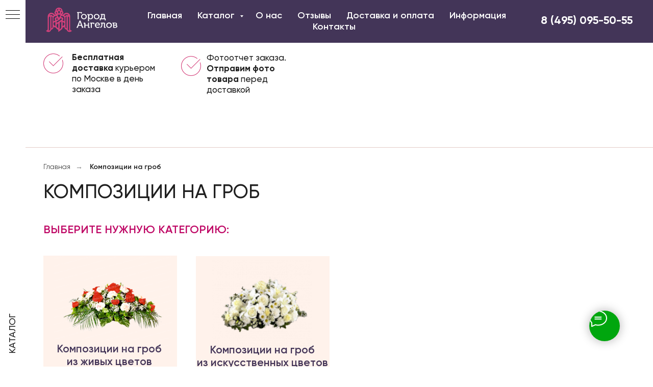

--- FILE ---
content_type: text/html; charset=UTF-8
request_url: https://angel-city.shop/floretki
body_size: 36582
content:
<!DOCTYPE html> <html> <head> <meta charset="utf-8" /> <meta http-equiv="Content-Type" content="text/html; charset=utf-8" /> <meta name="viewport" content="width=device-width, initial-scale=1.0" /> <meta name="google-site-verification" content="Z_l3DrtzQ44wQMEcnK4vNbskvdQEKA7e43HB4bpDXwQ" /> <!--metatextblock--> <title>Композиция из цветов на гроб по выгодной цене в Москве от ANGEL CITY</title> <meta name="description" content="Здесь можно заказать композицию на гроб - красивая траурная композиция из цветов на крышку гроба, самая выгодная цена в Москве от ANGEL CITY." /> <meta property="og:url" content="https://angel-city.shop/floretki" /> <meta property="og:title" content="Композиция из цветов на гроб по выгодной цене в Москве от ANGEL CITY" /> <meta property="og:description" content="Здесь можно заказать композицию на гроб - красивая траурная композиция из цветов на крышку гроба, самая выгодная цена в Москве от ANGEL CITY." /> <meta property="og:type" content="website" /> <meta property="og:image" content="https://static.tildacdn.com/tild3431-3366-4964-a131-613032306162/15kompozitsiya_na_kr.jpg" /> <link rel="canonical" href="https://angel-city.shop/floretki"> <!--/metatextblock--> <meta name="format-detection" content="telephone=no" /> <meta http-equiv="x-dns-prefetch-control" content="on"> <link rel="dns-prefetch" href="https://ws.tildacdn.com"> <link rel="dns-prefetch" href="https://static.tildacdn.com"> <link rel="dns-prefetch" href="https://fonts.tildacdn.com"> <link rel="shortcut icon" href="https://static.tildacdn.com/tild6161-3361-4333-b632-633838323531/favicon3.ico" type="image/x-icon" /> <link rel="apple-touch-icon" href="https://static.tildacdn.com/tild3234-6338-4963-a264-333539373066/unnamed_3.png"> <link rel="apple-touch-icon" sizes="76x76" href="https://static.tildacdn.com/tild3234-6338-4963-a264-333539373066/unnamed_3.png"> <link rel="apple-touch-icon" sizes="152x152" href="https://static.tildacdn.com/tild3234-6338-4963-a264-333539373066/unnamed_3.png"> <link rel="apple-touch-startup-image" href="https://static.tildacdn.com/tild3234-6338-4963-a264-333539373066/unnamed_3.png"> <meta name="msapplication-TileColor" content="#000000"> <meta name="msapplication-TileImage" content="https://static.tildacdn.com/tild3335-6566-4864-b735-366263393463/unnamed_3.png"> <!-- Assets --> <script src="https://neo.tildacdn.com/js/tilda-fallback-1.0.min.js" async charset="utf-8"></script> <link rel="stylesheet" href="https://static.tildacdn.com/css/tilda-grid-3.0.min.css" type="text/css" media="all" onerror="this.loaderr='y';"/> <link rel="stylesheet" href="https://static.tildacdn.com/ws/project2856181/tilda-blocks-page13685686.min.css?t=1766247244" type="text/css" media="all" onerror="this.loaderr='y';" /> <link rel="stylesheet" href="https://static.tildacdn.com/css/tilda-animation-2.0.min.css" type="text/css" media="all" onerror="this.loaderr='y';" /> <link rel="stylesheet" href="https://static.tildacdn.com/css/tilda-popup-1.1.min.css" type="text/css" media="print" onload="this.media='all';" onerror="this.loaderr='y';" /> <noscript><link rel="stylesheet" href="https://static.tildacdn.com/css/tilda-popup-1.1.min.css" type="text/css" media="all" /></noscript> <link rel="stylesheet" href="https://static.tildacdn.com/css/tilda-slds-1.4.min.css" type="text/css" media="print" onload="this.media='all';" onerror="this.loaderr='y';" /> <noscript><link rel="stylesheet" href="https://static.tildacdn.com/css/tilda-slds-1.4.min.css" type="text/css" media="all" /></noscript> <link rel="stylesheet" href="https://static.tildacdn.com/css/tilda-catalog-1.1.min.css" type="text/css" media="print" onload="this.media='all';" onerror="this.loaderr='y';" /> <noscript><link rel="stylesheet" href="https://static.tildacdn.com/css/tilda-catalog-1.1.min.css" type="text/css" media="all" /></noscript> <link rel="stylesheet" href="https://static.tildacdn.com/css/tilda-forms-1.0.min.css" type="text/css" media="all" onerror="this.loaderr='y';" /> <link rel="stylesheet" href="https://static.tildacdn.com/css/tilda-catalog-filters-1.0.min.css" type="text/css" media="all" onerror="this.loaderr='y';" /> <link rel="stylesheet" href="https://static.tildacdn.com/css/tilda-menusub-1.0.min.css" type="text/css" media="print" onload="this.media='all';" onerror="this.loaderr='y';" /> <noscript><link rel="stylesheet" href="https://static.tildacdn.com/css/tilda-menusub-1.0.min.css" type="text/css" media="all" /></noscript> <link rel="stylesheet" href="https://static.tildacdn.com/css/tilda-menu-widgeticons-1.0.min.css" type="text/css" media="all" onerror="this.loaderr='y';" /> <link rel="stylesheet" href="https://static.tildacdn.com/css/tilda-cart-1.0.min.css" type="text/css" media="all" onerror="this.loaderr='y';" /> <link rel="stylesheet" href="https://static.tildacdn.com/css/tilda-zoom-2.0.min.css" type="text/css" media="print" onload="this.media='all';" onerror="this.loaderr='y';" /> <noscript><link rel="stylesheet" href="https://static.tildacdn.com/css/tilda-zoom-2.0.min.css" type="text/css" media="all" /></noscript> <script type="text/javascript">TildaFonts=["2948","2950","2952","2954"];</script> <script type="text/javascript" src="https://static.tildacdn.com/js/tilda-fonts.min.js" charset="utf-8" onerror="this.loaderr='y';"></script> <script nomodule src="https://static.tildacdn.com/js/tilda-polyfill-1.0.min.js" charset="utf-8"></script> <script type="text/javascript">function t_onReady(func) {if(document.readyState!='loading') {func();} else {document.addEventListener('DOMContentLoaded',func);}}
function t_onFuncLoad(funcName,okFunc,time) {if(typeof window[funcName]==='function') {okFunc();} else {setTimeout(function() {t_onFuncLoad(funcName,okFunc,time);},(time||100));}}function t_throttle(fn,threshhold,scope) {return function() {fn.apply(scope||this,arguments);};}function t396_initialScale(t){var e=document.getElementById("rec"+t);if(e){var i=e.querySelector(".t396__artboard");if(i){window.tn_scale_initial_window_width||(window.tn_scale_initial_window_width=document.documentElement.clientWidth);var a=window.tn_scale_initial_window_width,r=[],n,l=i.getAttribute("data-artboard-screens");if(l){l=l.split(",");for(var o=0;o<l.length;o++)r[o]=parseInt(l[o],10)}else r=[320,480,640,960,1200];for(var o=0;o<r.length;o++){var d=r[o];a>=d&&(n=d)}var _="edit"===window.allrecords.getAttribute("data-tilda-mode"),c="center"===t396_getFieldValue(i,"valign",n,r),s="grid"===t396_getFieldValue(i,"upscale",n,r),w=t396_getFieldValue(i,"height_vh",n,r),g=t396_getFieldValue(i,"height",n,r),u=!!window.opr&&!!window.opr.addons||!!window.opera||-1!==navigator.userAgent.indexOf(" OPR/");if(!_&&c&&!s&&!w&&g&&!u){var h=parseFloat((a/n).toFixed(3)),f=[i,i.querySelector(".t396__carrier"),i.querySelector(".t396__filter")],v=Math.floor(parseInt(g,10)*h)+"px",p;i.style.setProperty("--initial-scale-height",v);for(var o=0;o<f.length;o++)f[o].style.setProperty("height","var(--initial-scale-height)");t396_scaleInitial__getElementsToScale(i).forEach((function(t){t.style.zoom=h}))}}}}function t396_scaleInitial__getElementsToScale(t){return t?Array.prototype.slice.call(t.children).filter((function(t){return t&&(t.classList.contains("t396__elem")||t.classList.contains("t396__group"))})):[]}function t396_getFieldValue(t,e,i,a){var r,n=a[a.length-1];if(!(r=i===n?t.getAttribute("data-artboard-"+e):t.getAttribute("data-artboard-"+e+"-res-"+i)))for(var l=0;l<a.length;l++){var o=a[l];if(!(o<=i)&&(r=o===n?t.getAttribute("data-artboard-"+e):t.getAttribute("data-artboard-"+e+"-res-"+o)))break}return r}window.TN_SCALE_INITIAL_VER="1.0",window.tn_scale_initial_window_width=null;</script> <script src="https://static.tildacdn.com/js/jquery-1.10.2.min.js" charset="utf-8" onerror="this.loaderr='y';"></script> <script src="https://static.tildacdn.com/js/tilda-scripts-3.0.min.js" charset="utf-8" defer onerror="this.loaderr='y';"></script> <script src="https://static.tildacdn.com/ws/project2856181/tilda-blocks-page13685686.min.js?t=1766247244" charset="utf-8" async onerror="this.loaderr='y';"></script> <script src="https://static.tildacdn.com/js/tilda-lazyload-1.0.min.js" charset="utf-8" async onerror="this.loaderr='y';"></script> <script src="https://static.tildacdn.com/js/tilda-animation-2.0.min.js" charset="utf-8" async onerror="this.loaderr='y';"></script> <script src="https://static.tildacdn.com/js/tilda-zero-1.1.min.js" charset="utf-8" async onerror="this.loaderr='y';"></script> <script src="https://static.tildacdn.com/js/tilda-paint-icons.min.js" charset="utf-8" async onerror="this.loaderr='y';"></script> <script src="https://static.tildacdn.com/js/hammer.min.js" charset="utf-8" async onerror="this.loaderr='y';"></script> <script src="https://static.tildacdn.com/js/tilda-slds-1.4.min.js" charset="utf-8" async onerror="this.loaderr='y';"></script> <script src="https://static.tildacdn.com/js/tilda-products-1.0.min.js" charset="utf-8" async onerror="this.loaderr='y';"></script> <script src="https://static.tildacdn.com/js/tilda-catalog-1.1.min.js" charset="utf-8" async onerror="this.loaderr='y';"></script> <script src="https://static.tildacdn.com/js/tilda-menusub-1.0.min.js" charset="utf-8" async onerror="this.loaderr='y';"></script> <script src="https://static.tildacdn.com/js/tilda-menu-1.0.min.js" charset="utf-8" async onerror="this.loaderr='y';"></script> <script src="https://static.tildacdn.com/js/tilda-submenublocks-1.0.min.js" charset="utf-8" async onerror="this.loaderr='y';"></script> <script src="https://static.tildacdn.com/js/tilda-menu-widgeticons-1.0.min.js" charset="utf-8" async onerror="this.loaderr='y';"></script> <script src="https://static.tildacdn.com/js/tilda-forms-1.0.min.js" charset="utf-8" async onerror="this.loaderr='y';"></script> <script src="https://static.tildacdn.com/js/tilda-cart-1.1.min.js" charset="utf-8" async onerror="this.loaderr='y';"></script> <script src="https://static.tildacdn.com/js/tilda-widget-positions-1.0.min.js" charset="utf-8" async onerror="this.loaderr='y';"></script> <script src="https://static.tildacdn.com/js/tilda-popup-1.0.min.js" charset="utf-8" async onerror="this.loaderr='y';"></script> <script src="https://static.tildacdn.com/js/tilda-map-1.0.min.js" charset="utf-8" async onerror="this.loaderr='y';"></script> <script src="https://static.tildacdn.com/js/tilda-animation-sbs-1.0.min.js" charset="utf-8" async onerror="this.loaderr='y';"></script> <script src="https://static.tildacdn.com/js/tilda-zoom-2.0.min.js" charset="utf-8" async onerror="this.loaderr='y';"></script> <script src="https://static.tildacdn.com/js/tilda-zero-scale-1.0.min.js" charset="utf-8" async onerror="this.loaderr='y';"></script> <script src="https://static.tildacdn.com/js/tilda-skiplink-1.0.min.js" charset="utf-8" async onerror="this.loaderr='y';"></script> <script src="https://static.tildacdn.com/js/tilda-events-1.0.min.js" charset="utf-8" async onerror="this.loaderr='y';"></script> <script type="text/javascript">window.dataLayer=window.dataLayer||[];</script> <!-- Google Tag Manager --> <script type="text/javascript">(function(w,d,s,l,i){w[l]=w[l]||[];w[l].push({'gtm.start':new Date().getTime(),event:'gtm.js'});var f=d.getElementsByTagName(s)[0],j=d.createElement(s),dl=l!='dataLayer'?'&l='+l:'';j.async=true;j.src='https://www.googletagmanager.com/gtm.js?id='+i+dl;f.parentNode.insertBefore(j,f);})(window,document,'script','dataLayer','GTM-MW8NGZW');</script> <!-- End Google Tag Manager --> <!-- Global Site Tag (gtag.js) - Google Analytics --> <script type="text/javascript" data-tilda-cookie-type="analytics">window.mainTracker='gtag';window.gtagTrackerID='267823946';function gtag(){dataLayer.push(arguments);}
setTimeout(function(){(function(w,d,s,i){var f=d.getElementsByTagName(s)[0],j=d.createElement(s);j.async=true;j.src='https://www.googletagmanager.com/gtag/js?id='+i;f.parentNode.insertBefore(j,f);gtag('js',new Date());gtag('config',i,{});})(window,document,'script',window.gtagTrackerID);},2000);</script> <script type="text/javascript">(function() {if((/bot|google|yandex|baidu|bing|msn|duckduckbot|teoma|slurp|crawler|spider|robot|crawling|facebook/i.test(navigator.userAgent))===false&&typeof(sessionStorage)!='undefined'&&sessionStorage.getItem('visited')!=='y'&&document.visibilityState){var style=document.createElement('style');style.type='text/css';style.innerHTML='@media screen and (min-width: 980px) {.t-records {opacity: 0;}.t-records_animated {-webkit-transition: opacity ease-in-out .2s;-moz-transition: opacity ease-in-out .2s;-o-transition: opacity ease-in-out .2s;transition: opacity ease-in-out .2s;}.t-records.t-records_visible {opacity: 1;}}';document.getElementsByTagName('head')[0].appendChild(style);function t_setvisRecs(){var alr=document.querySelectorAll('.t-records');Array.prototype.forEach.call(alr,function(el) {el.classList.add("t-records_animated");});setTimeout(function() {Array.prototype.forEach.call(alr,function(el) {el.classList.add("t-records_visible");});sessionStorage.setItem("visited","y");},400);}
document.addEventListener('DOMContentLoaded',t_setvisRecs);}})();</script></head> <body class="t-body" style="margin:0;"> <!--allrecords--> <div id="allrecords" class="t-records" data-hook="blocks-collection-content-node" data-tilda-project-id="2856181" data-tilda-page-id="13685686" data-tilda-page-alias="floretki" data-tilda-formskey="fb1e390686a1b7028b3c581328edebf9" data-tilda-imgoptimoff="yes" data-tilda-lazy="yes" data-tilda-root-zone="com" data-tilda-project-country="RU"> <!--header--> <header id="t-header" class="t-records" data-hook="blocks-collection-content-node" data-tilda-project-id="2856181" data-tilda-page-id="16268895" data-tilda-formskey="fb1e390686a1b7028b3c581328edebf9" data-tilda-imgoptimoff="yes" data-tilda-lazy="yes" data-tilda-root-zone="com" data-tilda-project-country="RU"> <div id="rec311699358" class="r t-rec" style=" " data-animationappear="off" data-record-type="602"> <!-- T602 --> <div class="t602"> <div class="t602__indicator" style="background:#d4407b;"></div> </div> <script>t_onReady(function() {t_onFuncLoad('t602_init',function() {t602_init('311699358');});});</script> </div> <div id="rec265471032" class="r t-rec t-screenmin-980px" style=" " data-animationappear="off" data-record-type="257" data-screen-min="980px"> <!-- T228 --> <div id="nav265471032marker"></div> <div class="tmenu-mobile"> <div class="tmenu-mobile__container"> <div class="tmenu-mobile__text t-name t-name_md" field="menu_mob_title">&nbsp;</div> <button type="button"
class="t-menuburger t-menuburger_first "
aria-label="Навигационное меню"
aria-expanded="false"> <span style="background-color:#d4407b;"></span> <span style="background-color:#d4407b;"></span> <span style="background-color:#d4407b;"></span> <span style="background-color:#d4407b;"></span> </button> <script>function t_menuburger_init(recid) {var rec=document.querySelector('#rec' + recid);if(!rec) return;var burger=rec.querySelector('.t-menuburger');if(!burger) return;var isSecondStyle=burger.classList.contains('t-menuburger_second');if(isSecondStyle&&!window.isMobile&&!('ontouchend' in document)) {burger.addEventListener('mouseenter',function() {if(burger.classList.contains('t-menuburger-opened')) return;burger.classList.remove('t-menuburger-unhovered');burger.classList.add('t-menuburger-hovered');});burger.addEventListener('mouseleave',function() {if(burger.classList.contains('t-menuburger-opened')) return;burger.classList.remove('t-menuburger-hovered');burger.classList.add('t-menuburger-unhovered');setTimeout(function() {burger.classList.remove('t-menuburger-unhovered');},300);});}
burger.addEventListener('click',function() {if(!burger.closest('.tmenu-mobile')&&!burger.closest('.t450__burger_container')&&!burger.closest('.t466__container')&&!burger.closest('.t204__burger')&&!burger.closest('.t199__js__menu-toggler')) {burger.classList.toggle('t-menuburger-opened');burger.classList.remove('t-menuburger-unhovered');}});var menu=rec.querySelector('[data-menu="yes"]');if(!menu) return;var menuLinks=menu.querySelectorAll('.t-menu__link-item');var submenuClassList=['t978__menu-link_hook','t978__tm-link','t966__tm-link','t794__tm-link','t-menusub__target-link'];Array.prototype.forEach.call(menuLinks,function(link) {link.addEventListener('click',function() {var isSubmenuHook=submenuClassList.some(function(submenuClass) {return link.classList.contains(submenuClass);});if(isSubmenuHook) return;burger.classList.remove('t-menuburger-opened');});});menu.addEventListener('clickedAnchorInTooltipMenu',function() {burger.classList.remove('t-menuburger-opened');});}
t_onReady(function() {t_onFuncLoad('t_menuburger_init',function(){t_menuburger_init('265471032');});});</script> <style>.t-menuburger{position:relative;flex-shrink:0;width:28px;height:20px;padding:0;border:none;background-color:transparent;outline:none;-webkit-transform:rotate(0deg);transform:rotate(0deg);transition:transform .5s ease-in-out;cursor:pointer;z-index:999;}.t-menuburger span{display:block;position:absolute;width:100%;opacity:1;left:0;-webkit-transform:rotate(0deg);transform:rotate(0deg);transition:.25s ease-in-out;height:3px;background-color:#000;}.t-menuburger span:nth-child(1){top:0px;}.t-menuburger span:nth-child(2),.t-menuburger span:nth-child(3){top:8px;}.t-menuburger span:nth-child(4){top:16px;}.t-menuburger__big{width:42px;height:32px;}.t-menuburger__big span{height:5px;}.t-menuburger__big span:nth-child(2),.t-menuburger__big span:nth-child(3){top:13px;}.t-menuburger__big span:nth-child(4){top:26px;}.t-menuburger__small{width:22px;height:14px;}.t-menuburger__small span{height:2px;}.t-menuburger__small span:nth-child(2),.t-menuburger__small span:nth-child(3){top:6px;}.t-menuburger__small span:nth-child(4){top:12px;}.t-menuburger-opened span:nth-child(1){top:8px;width:0%;left:50%;}.t-menuburger-opened span:nth-child(2){-webkit-transform:rotate(45deg);transform:rotate(45deg);}.t-menuburger-opened span:nth-child(3){-webkit-transform:rotate(-45deg);transform:rotate(-45deg);}.t-menuburger-opened span:nth-child(4){top:8px;width:0%;left:50%;}.t-menuburger-opened.t-menuburger__big span:nth-child(1){top:6px;}.t-menuburger-opened.t-menuburger__big span:nth-child(4){top:18px;}.t-menuburger-opened.t-menuburger__small span:nth-child(1),.t-menuburger-opened.t-menuburger__small span:nth-child(4){top:6px;}@media (hover),(min-width:0\0){.t-menuburger_first:hover span:nth-child(1){transform:translateY(1px);}.t-menuburger_first:hover span:nth-child(4){transform:translateY(-1px);}.t-menuburger_first.t-menuburger__big:hover span:nth-child(1){transform:translateY(3px);}.t-menuburger_first.t-menuburger__big:hover span:nth-child(4){transform:translateY(-3px);}}.t-menuburger_second span:nth-child(2),.t-menuburger_second span:nth-child(3){width:80%;left:20%;right:0;}@media (hover),(min-width:0\0){.t-menuburger_second.t-menuburger-hovered span:nth-child(2),.t-menuburger_second.t-menuburger-hovered span:nth-child(3){animation:t-menuburger-anim 0.3s ease-out normal forwards;}.t-menuburger_second.t-menuburger-unhovered span:nth-child(2),.t-menuburger_second.t-menuburger-unhovered span:nth-child(3){animation:t-menuburger-anim2 0.3s ease-out normal forwards;}}.t-menuburger_second.t-menuburger-opened span:nth-child(2),.t-menuburger_second.t-menuburger-opened span:nth-child(3){left:0;right:0;width:100%!important;}.t-menuburger_third span:nth-child(4){width:70%;left:unset;right:0;}@media (hover),(min-width:0\0){.t-menuburger_third:not(.t-menuburger-opened):hover span:nth-child(4){width:100%;}}.t-menuburger_third.t-menuburger-opened span:nth-child(4){width:0!important;right:50%;}.t-menuburger_fourth{height:12px;}.t-menuburger_fourth.t-menuburger__small{height:8px;}.t-menuburger_fourth.t-menuburger__big{height:18px;}.t-menuburger_fourth span:nth-child(2),.t-menuburger_fourth span:nth-child(3){top:4px;opacity:0;}.t-menuburger_fourth span:nth-child(4){top:8px;}.t-menuburger_fourth.t-menuburger__small span:nth-child(2),.t-menuburger_fourth.t-menuburger__small span:nth-child(3){top:3px;}.t-menuburger_fourth.t-menuburger__small span:nth-child(4){top:6px;}.t-menuburger_fourth.t-menuburger__small span:nth-child(2),.t-menuburger_fourth.t-menuburger__small span:nth-child(3){top:3px;}.t-menuburger_fourth.t-menuburger__small span:nth-child(4){top:6px;}.t-menuburger_fourth.t-menuburger__big span:nth-child(2),.t-menuburger_fourth.t-menuburger__big span:nth-child(3){top:6px;}.t-menuburger_fourth.t-menuburger__big span:nth-child(4){top:12px;}@media (hover),(min-width:0\0){.t-menuburger_fourth:not(.t-menuburger-opened):hover span:nth-child(1){transform:translateY(1px);}.t-menuburger_fourth:not(.t-menuburger-opened):hover span:nth-child(4){transform:translateY(-1px);}.t-menuburger_fourth.t-menuburger__big:not(.t-menuburger-opened):hover span:nth-child(1){transform:translateY(3px);}.t-menuburger_fourth.t-menuburger__big:not(.t-menuburger-opened):hover span:nth-child(4){transform:translateY(-3px);}}.t-menuburger_fourth.t-menuburger-opened span:nth-child(1),.t-menuburger_fourth.t-menuburger-opened span:nth-child(4){top:4px;}.t-menuburger_fourth.t-menuburger-opened span:nth-child(2),.t-menuburger_fourth.t-menuburger-opened span:nth-child(3){opacity:1;}@keyframes t-menuburger-anim{0%{width:80%;left:20%;right:0;}50%{width:100%;left:0;right:0;}100%{width:80%;left:0;right:20%;}}@keyframes t-menuburger-anim2{0%{width:80%;left:0;}50%{width:100%;right:0;left:0;}100%{width:80%;left:20%;right:0;}}</style> </div> </div> <style>.tmenu-mobile{background-color:#111;display:none;width:100%;top:0;z-index:990;}.tmenu-mobile_positionfixed{position:fixed;}.tmenu-mobile__text{color:#fff;}.tmenu-mobile__container{min-height:64px;padding:20px;position:relative;box-sizing:border-box;display:-webkit-flex;display:-ms-flexbox;display:flex;-webkit-align-items:center;-ms-flex-align:center;align-items:center;-webkit-justify-content:space-between;-ms-flex-pack:justify;justify-content:space-between;}.tmenu-mobile__list{display:block;}.tmenu-mobile__burgerlogo{display:inline-block;font-size:24px;font-weight:400;white-space:nowrap;vertical-align:middle;}.tmenu-mobile__imglogo{height:auto;display:block;max-width:300px!important;box-sizing:border-box;padding:0;margin:0 auto;}@media screen and (max-width:980px){.tmenu-mobile__menucontent_hidden{display:none;height:100%;}.tmenu-mobile{display:block;}}@media screen and (max-width:980px){#rec265471032 .tmenu-mobile{background-color:#433558;}#rec265471032 .t-menuburger{-webkit-order:1;-ms-flex-order:1;order:1;}}</style> <style> #rec265471032 .tmenu-mobile__burgerlogo a{color:#ffffff;}</style> <style> #rec265471032 .tmenu-mobile__burgerlogo__title{color:#ffffff;}</style> <div id="nav265471032" class="t228 t228__positionstatic tmenu-mobile__menucontent_hidden" style="background-color: rgba(67,53,88,1); height:84px; " data-bgcolor-hex="#433558" data-bgcolor-rgba="rgba(67,53,88,1)" data-navmarker="nav265471032marker" data-appearoffset="" data-bgopacity-two="" data-menushadow="" data-menushadow-css="" data-bgopacity="1" data-menu-items-align="center" data-menu="yes"> <div class="t228__maincontainer " style="height:84px;"> <div class="t228__padding40px"></div> <div class="t228__leftside"> <div class="t228__leftcontainer"> <a href="/" class="t228__imgwrapper"> <img class="t228__imglogo t228__imglogomobile"
src="https://static.tildacdn.com/tild6565-6430-4632-b438-356463656663/photo.svg"
imgfield="img"
style="max-width: 140px; width: 140px; min-width: 140px; height: auto; display: block;"
alt="Company"> </a> </div> </div> <div class="t228__centerside "> <nav class="t228__centercontainer"> <ul role="list" class="t228__list t-menu__list t228__list_hidden"> <li class="t228__list_item"
style="padding:0 15px 0 0;"> <a class="t-menu__link-item"
href="/" data-menu-submenu-hook="" data-menu-item-number="1">
Главная
</a> </li> <li class="t228__list_item"
style="padding:0 15px;"> <a class="t-menu__link-item"
href="#submenu:details" data-menu-submenu-hook="" data-menu-item-number="2">
Каталог
</a> </li> <li class="t228__list_item"
style="padding:0 15px;"> <a class="t-menu__link-item"
href="/company" data-menu-submenu-hook="" data-menu-item-number="3">
О нас
</a> </li> <li class="t228__list_item"
style="padding:0 15px;"> <a class="t-menu__link-item"
href="/otzivi" data-menu-submenu-hook="" data-menu-item-number="4">
Отзывы
</a> </li> <li class="t228__list_item"
style="padding:0 15px;"> <a class="t-menu__link-item"
href="/delivery" data-menu-submenu-hook="" data-menu-item-number="5">
Доставка и оплата
</a> </li> <li class="t228__list_item"
style="padding:0 15px;"> <a class="t-menu__link-item"
href="/info" data-menu-submenu-hook="" data-menu-item-number="6">
Информация
</a> </li> <li class="t228__list_item"
style="padding:0 0 0 15px;"> <a class="t-menu__link-item"
href="/contacts" data-menu-submenu-hook="" data-menu-item-number="7">
Контакты
</a> </li> </ul> </nav> </div> <div class="t228__rightside"> <div class="t228__rightcontainer"> <div class="t228__right_descr" field="descr"><strong style="color: rgb(255, 255, 255);"><a href="tel:84950955055" style="color: rgb(255, 255, 255);">8 (495) 095-50-55</a></strong></div> </div> </div> <div class="t228__padding40px"> </div> </div> </div> <style>@media screen and (max-width:980px){#rec265471032 .t228__leftcontainer{padding:20px;}#rec265471032 .t228__imglogo{padding:20px 0;}#rec265471032 .t228{position:static;}}</style> <script>window.addEventListener('load',function() {t_onFuncLoad('t228_setWidth',function() {t228_setWidth('265471032');});});window.addEventListener('resize',t_throttle(function() {t_onFuncLoad('t228_setWidth',function() {t228_setWidth('265471032');});t_onFuncLoad('t_menu__setBGcolor',function() {t_menu__setBGcolor('265471032','.t228');});}));t_onReady(function() {t_onFuncLoad('t_menu__highlightActiveLinks',function() {t_menu__highlightActiveLinks('.t228__list_item a');});t_onFuncLoad('t228__init',function() {t228__init('265471032');});t_onFuncLoad('t_menu__setBGcolor',function() {t_menu__setBGcolor('265471032','.t228');});t_onFuncLoad('t_menu__interactFromKeyboard',function() {t_menu__interactFromKeyboard('265471032');});t_onFuncLoad('t228_setWidth',function() {t228_setWidth('265471032');});t_onFuncLoad('t_menu__createMobileMenu',function() {t_menu__createMobileMenu('265471032','.t228');});});</script> <style>#rec265471032 .t-menu__link-item{-webkit-transition:color 0.3s ease-in-out,opacity 0.3s ease-in-out;transition:color 0.3s ease-in-out,opacity 0.3s ease-in-out;}#rec265471032 .t-menu__link-item.t-active:not(.t978__menu-link){color:#d4407b !important;}#rec265471032 .t-menu__link-item:not(.t-active):not(.tooltipstered):hover{color:#d4407b !important;}#rec265471032 .t-menu__link-item:not(.t-active):not(.tooltipstered):focus-visible{color:#d4407b !important;}@supports (overflow:-webkit-marquee) and (justify-content:inherit){#rec265471032 .t-menu__link-item,#rec265471032 .t-menu__link-item.t-active{opacity:1 !important;}}</style> <style> #rec265471032 a.t-menusub__link-item{font-size:14px;color:#ffffff;}</style> <style> #rec265471032 .t228__leftcontainer a{color:#ffffff;}#rec265471032 a.t-menu__link-item{font-size:18px;color:#ffffff;font-weight:600;}#rec265471032 .t228__right_langs_lang a{font-size:18px;color:#ffffff;font-weight:600;}#rec265471032 .t228__right_descr{font-size:22px;color:#ffffff;}</style> <style> #rec265471032 .t228__logo{color:#ffffff;}</style> </div> <div id="rec311669745" class="r t-rec" style=" " data-animationappear="off" data-record-type="978"> <!-- T978 --> <div id="nav311669745marker"></div> <div id="nav311669745" class="t978" data-tooltip-hook="#submenu:details" data-tooltip-margin="" data-add-arrow="on"> <div class="t978__tooltip-menu"> <div class="t978__tooltip-menu-corner"></div> <div class="t978__content"> <ul class="t978__menu"
role="menu"
aria-label=""
style="width: 350px;"> <li class="t978__menu-item t-submenublocks__item"> <div class="t978__menu-link-wrapper"> <a class="t978__menu-link t978__typo_311669745 t-name t-name_xs t-menu__link-item t978__menu-link_hook"
role="menuitem"
href="#" data-menu-submenu-hook="link_sub1_311669745"
style="font-size:18px;font-weight:600;justify-content:flex-start;"> <span class="t978__link-inner t978__link-inner_left">ВЕНКИ И КОРЗИНЫ</span> <span class="t978__menu-item_arrow"></span> </a> </div> </li> <li class="t978__menu-item t-submenublocks__item"> <div class="t978__menu-link-wrapper"> <a class="t978__menu-link t978__typo_311669745 t-name t-name_xs t-menu__link-item t978__menu-link_hook"
role="menuitem"
href="#" data-menu-submenu-hook="link_sub2_311669745"
style="font-size:18px;font-weight:600;justify-content:flex-start;"> <span class="t978__link-inner t978__link-inner_left">ГРОБЫ И ТЕКСТИЛЬ</span> <span class="t978__menu-item_arrow"></span> </a> </div> </li> <li class="t978__menu-item t-submenublocks__item"> <div class="t978__menu-link-wrapper"> <a class="t978__menu-link t978__typo_311669745 t-name t-name_xs t-menu__link-item t978__menu-link_hook"
role="menuitem"
href="#" data-menu-submenu-hook="link_sub3_311669745"
style="font-size:18px;font-weight:600;justify-content:flex-start;"> <span class="t978__link-inner t978__link-inner_left">КРЕСТЫ И ТАБЛИЧКИ</span> <span class="t978__menu-item_arrow"></span> </a> </div> </li> <li class="t978__menu-item t-submenublocks__item"> <div class="t978__menu-link-wrapper"> <a class="t978__menu-link t978__typo_311669745 t-name t-name_xs t-menu__link-item t978__menu-link_hook"
role="menuitem"
href="#" data-menu-submenu-hook="link_sub4_311669745"
style="font-size:18px;font-weight:600;justify-content:flex-start;"> <span class="t978__link-inner t978__link-inner_left">ПРОЧЕЕ</span> <span class="t978__menu-item_arrow"></span> </a> </div> </li> </ul> <div class="t978__innermenu" style="width: 300px;" data-submenu-maxwidth="300px"> <div class="t978__innermenu-wrapper" data-submenu-hook="link_sub1_311669745" data-submenu-margin="15px" data-add-submenu-arrow="on"> <div class="t978__innermenu-content" style=""> <ul class="t978__innermenu-list" role="menu" aria-label=""> <li class="t978__innermenu-item" role="none"> <a class="t978__innermenu-link t978__typo_311669745 t-name t-name_xs"
role="menuitem"
href="/venki"
style="font-size:18px;font-weight:600;justify-content:flex-start;" data-menu-item-number="1"> <span class="t978__link-inner t978__link-inner_left">Венки искусственные </span> </a> </li> <li class="t978__innermenu-item" role="none"> <a class="t978__innermenu-link t978__typo_311669745 t-name t-name_xs"
role="menuitem"
href="/korziny-iskusstvennie"
style="font-size:18px;font-weight:600;justify-content:flex-start;" data-menu-item-number="1"> <span class="t978__link-inner t978__link-inner_left"> Корзины искусственные </span> </a> </li> </ul> </div> </div> <div class="t978__innermenu-wrapper" data-submenu-hook="link_sub2_311669745" data-submenu-margin="15px" data-add-submenu-arrow="on"> <div class="t978__innermenu-content" style=""> <ul class="t978__innermenu-list" role="menu" aria-label=""> <li class="t978__innermenu-item" role="none"> <a class="t978__innermenu-link t978__typo_311669745 t-name t-name_xs"
role="menuitem"
href="/grobi"
style="font-size:18px;font-weight:600;justify-content:flex-start;" data-menu-item-number="2"> <span class="t978__link-inner t978__link-inner_left">Гробы все виды</span> </a> </li> <li class="t978__innermenu-item" role="none"> <a class="t978__innermenu-link t978__typo_311669745 t-name t-name_xs"
role="menuitem"
href="/komplekty"
style="font-size:18px;font-weight:600;justify-content:flex-start;" data-menu-item-number="2"> <span class="t978__link-inner t978__link-inner_left">Комплекты</span> </a> </li> </ul> </div> </div> <div class="t978__innermenu-wrapper" data-submenu-hook="link_sub3_311669745" data-submenu-margin="15px" data-add-submenu-arrow="on"> <div class="t978__innermenu-content" style=""> <ul class="t978__innermenu-list" role="menu" aria-label=""> <li class="t978__innermenu-item" role="none"> <a class="t978__innermenu-link t978__typo_311669745 t-name t-name_xs"
role="menuitem"
href="/krest-derevannie"
style="font-size:18px;font-weight:600;justify-content:flex-start;" data-menu-item-number="3"> <span class="t978__link-inner t978__link-inner_left">Кресты деревянные</span> </a> </li> <li class="t978__innermenu-item" role="none"> <a class="t978__innermenu-link t978__typo_311669745 t-name t-name_xs"
role="menuitem"
href="/krest-metallicheskie"
style="font-size:18px;font-weight:600;justify-content:flex-start;" data-menu-item-number="3"> <span class="t978__link-inner t978__link-inner_left">Кресты металлические</span> </a> </li> <li class="t978__innermenu-item" role="none"> <a class="t978__innermenu-link t978__typo_311669745 t-name t-name_xs"
role="menuitem"
href="/trafaetnakrest"
style="font-size:18px;font-weight:600;justify-content:flex-start;" data-menu-item-number="3"> <span class="t978__link-inner t978__link-inner_left">Таблички на крест</span> </a> </li> <li class="t978__innermenu-item" role="none"> <a class="t978__innermenu-link t978__typo_311669745 t-name t-name_xs"
role="menuitem"
href="/trafaretnashtire"
style="font-size:18px;font-weight:600;justify-content:flex-start;" data-menu-item-number="3"> <span class="t978__link-inner t978__link-inner_left">Таблички на штыре</span> </a> </li> <li class="t978__innermenu-item" role="none"> <a class="t978__innermenu-link t978__typo_311669745 t-name t-name_xs"
role="menuitem"
href="/trafaretpamatnic"
style="font-size:18px;font-weight:600;justify-content:flex-start;" data-menu-item-number="3"> <span class="t978__link-inner t978__link-inner_left">Таблички памятники</span> </a> </li> </ul> </div> </div> <div class="t978__innermenu-wrapper" data-submenu-hook="link_sub4_311669745" data-submenu-margin="15px" data-add-submenu-arrow="on"> <div class="t978__innermenu-content" style=""> <ul class="t978__innermenu-list" role="menu" aria-label=""> <li class="t978__innermenu-item" role="none"> <a class="t978__innermenu-link t978__typo_311669745 t-name t-name_xs"
role="menuitem"
href="/girliandy"
style="font-size:18px;font-weight:600;justify-content:flex-start;" data-menu-item-number="4"> <span class="t978__link-inner t978__link-inner_left">Гирлянды в изголовье</span> </a> </li> <li class="t978__innermenu-item" role="none"> <a class="t978__innermenu-link t978__typo_311669745 t-name t-name_xs"
role="menuitem"
href="/floretki"
style="font-size:18px;font-weight:600;justify-content:flex-start;" data-menu-item-number="4"> <span class="t978__link-inner t978__link-inner_left">Композиции на гроб</span> </a> </li> <li class="t978__innermenu-item" role="none"> <a class="t978__innermenu-link t978__typo_311669745 t-name t-name_xs"
role="menuitem"
href="/aksessuary"
style="font-size:18px;font-weight:600;justify-content:flex-start;" data-menu-item-number="4"> <span class="t978__link-inner t978__link-inner_left">Аксессуары</span> </a> </li> <li class="t978__innermenu-item" role="none"> <a class="t978__innermenu-link t978__typo_311669745 t-name t-name_xs"
role="menuitem"
href="/lenta"
style="font-size:18px;font-weight:600;justify-content:flex-start;" data-menu-item-number="4"> <span class="t978__link-inner t978__link-inner_left">Ленты</span> </a> </li> <li class="t978__innermenu-item" role="none"> <a class="t978__innermenu-link t978__typo_311669745 t-name t-name_xs"
role="menuitem"
href="/odejda"
style="font-size:18px;font-weight:600;justify-content:flex-start;" data-menu-item-number="4"> <span class="t978__link-inner t978__link-inner_left">Одежда ритуальная</span> </a> </li> </ul> </div> </div> </div> </div> </div> </div> <script>t_onReady(function() {t_onFuncLoad('t978_init',function() {t978_init('311669745','1','');});});</script> <style>#rec311669745 .t-menu__link-item{-webkit-transition:color 0.3s ease-in-out,opacity 0.3s ease-in-out;transition:color 0.3s ease-in-out,opacity 0.3s ease-in-out;}#rec311669745 .t-menu__link-item.t-active:not(.t978__menu-link){color:#a83d70 !important;font-weight:500 !important;}#rec311669745 .t-menu__link-item:not(.t-active):not(.tooltipstered):hover{color:#d4407b !important;}#rec311669745 .t-menu__link-item:not(.t-active):not(.tooltipstered):focus-visible{color:#d4407b !important;}@supports (overflow:-webkit-marquee) and (justify-content:inherit){#rec311669745 .t-menu__link-item,#rec311669745 .t-menu__link-item.t-active{opacity:1 !important;}}</style> <style>@media screen and (max-width:980px){#rec311669745 .t978__menu-link,#rec311669745 .t978__innermenu-link,a[data-tooltip-menu-id="311669745"] + .t978__tooltip-menu .t978__menu-link,a[data-tooltip-menu-id="311669745"] + .t978__tooltip-menu .t978__innermenu-link{font-weight:600 !important;}}#rec311669745 .t978__tooltip-menu,a[data-tooltip-menu-id="311669745"] + .t978__tooltip-menu{max-width:calc(300px + 350px);}@media screen and (max-width:980px){#rec311669745 .t978__tooltip-menu .t978__innermenu-content,a[data-tooltip-menu-id="311669745"] + .t978__tooltip-menu .t978__innermenu-content{}}#rec311669745 .t978__menu-item_arrow,a[data-tooltip-menu-id="311669745"] + .t978__tooltip-menu .t978__menu-item_arrow{border-left-color:inherit;}@media screen and (max-width:980px){#rec311669745 .t978__menu-item_arrow,a[data-tooltip-menu-id="311669745"] + .t978__tooltip-menu .t978__menu-item_arrow{border-left-color:inherit;}}#rec311669745 .t978__tooltip-menu-corner{background-color:#fff;top:-6.5px;border-color:#eee;border-width:0;border-style:none;}</style> <style>#rec311669745 .t978__menu-link.t-active,#rec311669745 .t978__innermenu-link.t-active,#rec311669745 .t978__menu-activelink,a[data-tooltip-menu-id="311669745"] + .t978__tooltip-menu .t978__menu-link.t-active,a[data-tooltip-menu-id="311669745"] + .t978__tooltip-menu .t978__innermenu-link.t-active{color:#a83d70!important;font-weight:500!important;}#rec311669745 .t978__menu-activelink .t978__menu-item_arrow{border-left-color:#a83d70;}</style> <style>#rec311669745 .t978__menu-link:not(.t-active):hover,#rec311669745 .t978__innermenu-link:not(.t-active):hover,#rec311669745 .t978__menu-hoverlink:not(.t-active){color:#d4407b!important;}#rec311669745 .t978__menu-link:hover .t978__menu-item_arrow,#rec311669745 .t978__menu-hoverlink .t978__menu-item_arrow{border-left-color:#d4407b;}</style> <style>#rec311669745 .t978__menu-link::after,#rec311669745 .t978__innermenu-link::after{content:unset!important;}#rec311669745 .t978__menu-item .t978__menu-link .t978__link-inner,#rec311669745 .t978__innermenu-item .t978__innermenu-link .t978__link-inner{}</style> <style></style> </div> <div id="rec303719356" class="r t-rec t-screenmax-980px" style=" " data-animationappear="off" data-record-type="451" data-screen-max="980px"> <!-- T451 --> <div id="nav303719356marker"></div> <div id="nav303719356" class="t451" data-menu="yes"> <div class="t451__container t451__big t451__positionabsolute t451__panel " data-appearoffset="" style="height: 60px;"> <div class="t451__container__bg" style="background-color: rgba(67,53,88,1);" data-bgcolor-hex="#433558" data-bgcolor-rgba="rgba(67,53,88,1)" data-navmarker="nav303719356marker" data-appearoffset="" data-bgopacity="1" data-menushadow="" data-menushadow-css=""></div> <div class="t451__menu__content "> <div class="t451__burger-wrapper__mobile"> <button type="button"
class="t-menuburger t-menuburger_first t-menuburger__big"
aria-label="Навигационное меню"
aria-expanded="false"> <span style="background-color:#d4407b;"></span> <span style="background-color:#d4407b;"></span> <span style="background-color:#d4407b;"></span> <span style="background-color:#d4407b;"></span> </button> <script>function t_menuburger_init(recid) {var rec=document.querySelector('#rec' + recid);if(!rec) return;var burger=rec.querySelector('.t-menuburger');if(!burger) return;var isSecondStyle=burger.classList.contains('t-menuburger_second');if(isSecondStyle&&!window.isMobile&&!('ontouchend' in document)) {burger.addEventListener('mouseenter',function() {if(burger.classList.contains('t-menuburger-opened')) return;burger.classList.remove('t-menuburger-unhovered');burger.classList.add('t-menuburger-hovered');});burger.addEventListener('mouseleave',function() {if(burger.classList.contains('t-menuburger-opened')) return;burger.classList.remove('t-menuburger-hovered');burger.classList.add('t-menuburger-unhovered');setTimeout(function() {burger.classList.remove('t-menuburger-unhovered');},300);});}
burger.addEventListener('click',function() {if(!burger.closest('.tmenu-mobile')&&!burger.closest('.t450__burger_container')&&!burger.closest('.t466__container')&&!burger.closest('.t204__burger')&&!burger.closest('.t199__js__menu-toggler')) {burger.classList.toggle('t-menuburger-opened');burger.classList.remove('t-menuburger-unhovered');}});var menu=rec.querySelector('[data-menu="yes"]');if(!menu) return;var menuLinks=menu.querySelectorAll('.t-menu__link-item');var submenuClassList=['t978__menu-link_hook','t978__tm-link','t966__tm-link','t794__tm-link','t-menusub__target-link'];Array.prototype.forEach.call(menuLinks,function(link) {link.addEventListener('click',function() {var isSubmenuHook=submenuClassList.some(function(submenuClass) {return link.classList.contains(submenuClass);});if(isSubmenuHook) return;burger.classList.remove('t-menuburger-opened');});});menu.addEventListener('clickedAnchorInTooltipMenu',function() {burger.classList.remove('t-menuburger-opened');});}
t_onReady(function() {t_onFuncLoad('t_menuburger_init',function(){t_menuburger_init('303719356');});});</script> <style>.t-menuburger{position:relative;flex-shrink:0;width:28px;height:20px;padding:0;border:none;background-color:transparent;outline:none;-webkit-transform:rotate(0deg);transform:rotate(0deg);transition:transform .5s ease-in-out;cursor:pointer;z-index:999;}.t-menuburger span{display:block;position:absolute;width:100%;opacity:1;left:0;-webkit-transform:rotate(0deg);transform:rotate(0deg);transition:.25s ease-in-out;height:3px;background-color:#000;}.t-menuburger span:nth-child(1){top:0px;}.t-menuburger span:nth-child(2),.t-menuburger span:nth-child(3){top:8px;}.t-menuburger span:nth-child(4){top:16px;}.t-menuburger__big{width:42px;height:32px;}.t-menuburger__big span{height:5px;}.t-menuburger__big span:nth-child(2),.t-menuburger__big span:nth-child(3){top:13px;}.t-menuburger__big span:nth-child(4){top:26px;}.t-menuburger__small{width:22px;height:14px;}.t-menuburger__small span{height:2px;}.t-menuburger__small span:nth-child(2),.t-menuburger__small span:nth-child(3){top:6px;}.t-menuburger__small span:nth-child(4){top:12px;}.t-menuburger-opened span:nth-child(1){top:8px;width:0%;left:50%;}.t-menuburger-opened span:nth-child(2){-webkit-transform:rotate(45deg);transform:rotate(45deg);}.t-menuburger-opened span:nth-child(3){-webkit-transform:rotate(-45deg);transform:rotate(-45deg);}.t-menuburger-opened span:nth-child(4){top:8px;width:0%;left:50%;}.t-menuburger-opened.t-menuburger__big span:nth-child(1){top:6px;}.t-menuburger-opened.t-menuburger__big span:nth-child(4){top:18px;}.t-menuburger-opened.t-menuburger__small span:nth-child(1),.t-menuburger-opened.t-menuburger__small span:nth-child(4){top:6px;}@media (hover),(min-width:0\0){.t-menuburger_first:hover span:nth-child(1){transform:translateY(1px);}.t-menuburger_first:hover span:nth-child(4){transform:translateY(-1px);}.t-menuburger_first.t-menuburger__big:hover span:nth-child(1){transform:translateY(3px);}.t-menuburger_first.t-menuburger__big:hover span:nth-child(4){transform:translateY(-3px);}}.t-menuburger_second span:nth-child(2),.t-menuburger_second span:nth-child(3){width:80%;left:20%;right:0;}@media (hover),(min-width:0\0){.t-menuburger_second.t-menuburger-hovered span:nth-child(2),.t-menuburger_second.t-menuburger-hovered span:nth-child(3){animation:t-menuburger-anim 0.3s ease-out normal forwards;}.t-menuburger_second.t-menuburger-unhovered span:nth-child(2),.t-menuburger_second.t-menuburger-unhovered span:nth-child(3){animation:t-menuburger-anim2 0.3s ease-out normal forwards;}}.t-menuburger_second.t-menuburger-opened span:nth-child(2),.t-menuburger_second.t-menuburger-opened span:nth-child(3){left:0;right:0;width:100%!important;}.t-menuburger_third span:nth-child(4){width:70%;left:unset;right:0;}@media (hover),(min-width:0\0){.t-menuburger_third:not(.t-menuburger-opened):hover span:nth-child(4){width:100%;}}.t-menuburger_third.t-menuburger-opened span:nth-child(4){width:0!important;right:50%;}.t-menuburger_fourth{height:12px;}.t-menuburger_fourth.t-menuburger__small{height:8px;}.t-menuburger_fourth.t-menuburger__big{height:18px;}.t-menuburger_fourth span:nth-child(2),.t-menuburger_fourth span:nth-child(3){top:4px;opacity:0;}.t-menuburger_fourth span:nth-child(4){top:8px;}.t-menuburger_fourth.t-menuburger__small span:nth-child(2),.t-menuburger_fourth.t-menuburger__small span:nth-child(3){top:3px;}.t-menuburger_fourth.t-menuburger__small span:nth-child(4){top:6px;}.t-menuburger_fourth.t-menuburger__small span:nth-child(2),.t-menuburger_fourth.t-menuburger__small span:nth-child(3){top:3px;}.t-menuburger_fourth.t-menuburger__small span:nth-child(4){top:6px;}.t-menuburger_fourth.t-menuburger__big span:nth-child(2),.t-menuburger_fourth.t-menuburger__big span:nth-child(3){top:6px;}.t-menuburger_fourth.t-menuburger__big span:nth-child(4){top:12px;}@media (hover),(min-width:0\0){.t-menuburger_fourth:not(.t-menuburger-opened):hover span:nth-child(1){transform:translateY(1px);}.t-menuburger_fourth:not(.t-menuburger-opened):hover span:nth-child(4){transform:translateY(-1px);}.t-menuburger_fourth.t-menuburger__big:not(.t-menuburger-opened):hover span:nth-child(1){transform:translateY(3px);}.t-menuburger_fourth.t-menuburger__big:not(.t-menuburger-opened):hover span:nth-child(4){transform:translateY(-3px);}}.t-menuburger_fourth.t-menuburger-opened span:nth-child(1),.t-menuburger_fourth.t-menuburger-opened span:nth-child(4){top:4px;}.t-menuburger_fourth.t-menuburger-opened span:nth-child(2),.t-menuburger_fourth.t-menuburger-opened span:nth-child(3){opacity:1;}@keyframes t-menuburger-anim{0%{width:80%;left:20%;right:0;}50%{width:100%;left:0;right:0;}100%{width:80%;left:0;right:20%;}}@keyframes t-menuburger-anim2{0%{width:80%;left:0;}50%{width:100%;right:0;left:0;}100%{width:80%;left:20%;right:0;}}</style> </div> <div class="t451__rightside t451__side t451__side_burger"> <button type="button"
class="t-menuburger t-menuburger_first t-menuburger__big"
aria-label="Навигационное меню"
aria-expanded="false"> <span style="background-color:#d4407b;"></span> <span style="background-color:#d4407b;"></span> <span style="background-color:#d4407b;"></span> <span style="background-color:#d4407b;"></span> </button> <script>function t_menuburger_init(recid) {var rec=document.querySelector('#rec' + recid);if(!rec) return;var burger=rec.querySelector('.t-menuburger');if(!burger) return;var isSecondStyle=burger.classList.contains('t-menuburger_second');if(isSecondStyle&&!window.isMobile&&!('ontouchend' in document)) {burger.addEventListener('mouseenter',function() {if(burger.classList.contains('t-menuburger-opened')) return;burger.classList.remove('t-menuburger-unhovered');burger.classList.add('t-menuburger-hovered');});burger.addEventListener('mouseleave',function() {if(burger.classList.contains('t-menuburger-opened')) return;burger.classList.remove('t-menuburger-hovered');burger.classList.add('t-menuburger-unhovered');setTimeout(function() {burger.classList.remove('t-menuburger-unhovered');},300);});}
burger.addEventListener('click',function() {if(!burger.closest('.tmenu-mobile')&&!burger.closest('.t450__burger_container')&&!burger.closest('.t466__container')&&!burger.closest('.t204__burger')&&!burger.closest('.t199__js__menu-toggler')) {burger.classList.toggle('t-menuburger-opened');burger.classList.remove('t-menuburger-unhovered');}});var menu=rec.querySelector('[data-menu="yes"]');if(!menu) return;var menuLinks=menu.querySelectorAll('.t-menu__link-item');var submenuClassList=['t978__menu-link_hook','t978__tm-link','t966__tm-link','t794__tm-link','t-menusub__target-link'];Array.prototype.forEach.call(menuLinks,function(link) {link.addEventListener('click',function() {var isSubmenuHook=submenuClassList.some(function(submenuClass) {return link.classList.contains(submenuClass);});if(isSubmenuHook) return;burger.classList.remove('t-menuburger-opened');});});menu.addEventListener('clickedAnchorInTooltipMenu',function() {burger.classList.remove('t-menuburger-opened');});}
t_onReady(function() {t_onFuncLoad('t_menuburger_init',function(){t_menuburger_init('303719356');});});</script> <style>.t-menuburger{position:relative;flex-shrink:0;width:28px;height:20px;padding:0;border:none;background-color:transparent;outline:none;-webkit-transform:rotate(0deg);transform:rotate(0deg);transition:transform .5s ease-in-out;cursor:pointer;z-index:999;}.t-menuburger span{display:block;position:absolute;width:100%;opacity:1;left:0;-webkit-transform:rotate(0deg);transform:rotate(0deg);transition:.25s ease-in-out;height:3px;background-color:#000;}.t-menuburger span:nth-child(1){top:0px;}.t-menuburger span:nth-child(2),.t-menuburger span:nth-child(3){top:8px;}.t-menuburger span:nth-child(4){top:16px;}.t-menuburger__big{width:42px;height:32px;}.t-menuburger__big span{height:5px;}.t-menuburger__big span:nth-child(2),.t-menuburger__big span:nth-child(3){top:13px;}.t-menuburger__big span:nth-child(4){top:26px;}.t-menuburger__small{width:22px;height:14px;}.t-menuburger__small span{height:2px;}.t-menuburger__small span:nth-child(2),.t-menuburger__small span:nth-child(3){top:6px;}.t-menuburger__small span:nth-child(4){top:12px;}.t-menuburger-opened span:nth-child(1){top:8px;width:0%;left:50%;}.t-menuburger-opened span:nth-child(2){-webkit-transform:rotate(45deg);transform:rotate(45deg);}.t-menuburger-opened span:nth-child(3){-webkit-transform:rotate(-45deg);transform:rotate(-45deg);}.t-menuburger-opened span:nth-child(4){top:8px;width:0%;left:50%;}.t-menuburger-opened.t-menuburger__big span:nth-child(1){top:6px;}.t-menuburger-opened.t-menuburger__big span:nth-child(4){top:18px;}.t-menuburger-opened.t-menuburger__small span:nth-child(1),.t-menuburger-opened.t-menuburger__small span:nth-child(4){top:6px;}@media (hover),(min-width:0\0){.t-menuburger_first:hover span:nth-child(1){transform:translateY(1px);}.t-menuburger_first:hover span:nth-child(4){transform:translateY(-1px);}.t-menuburger_first.t-menuburger__big:hover span:nth-child(1){transform:translateY(3px);}.t-menuburger_first.t-menuburger__big:hover span:nth-child(4){transform:translateY(-3px);}}.t-menuburger_second span:nth-child(2),.t-menuburger_second span:nth-child(3){width:80%;left:20%;right:0;}@media (hover),(min-width:0\0){.t-menuburger_second.t-menuburger-hovered span:nth-child(2),.t-menuburger_second.t-menuburger-hovered span:nth-child(3){animation:t-menuburger-anim 0.3s ease-out normal forwards;}.t-menuburger_second.t-menuburger-unhovered span:nth-child(2),.t-menuburger_second.t-menuburger-unhovered span:nth-child(3){animation:t-menuburger-anim2 0.3s ease-out normal forwards;}}.t-menuburger_second.t-menuburger-opened span:nth-child(2),.t-menuburger_second.t-menuburger-opened span:nth-child(3){left:0;right:0;width:100%!important;}.t-menuburger_third span:nth-child(4){width:70%;left:unset;right:0;}@media (hover),(min-width:0\0){.t-menuburger_third:not(.t-menuburger-opened):hover span:nth-child(4){width:100%;}}.t-menuburger_third.t-menuburger-opened span:nth-child(4){width:0!important;right:50%;}.t-menuburger_fourth{height:12px;}.t-menuburger_fourth.t-menuburger__small{height:8px;}.t-menuburger_fourth.t-menuburger__big{height:18px;}.t-menuburger_fourth span:nth-child(2),.t-menuburger_fourth span:nth-child(3){top:4px;opacity:0;}.t-menuburger_fourth span:nth-child(4){top:8px;}.t-menuburger_fourth.t-menuburger__small span:nth-child(2),.t-menuburger_fourth.t-menuburger__small span:nth-child(3){top:3px;}.t-menuburger_fourth.t-menuburger__small span:nth-child(4){top:6px;}.t-menuburger_fourth.t-menuburger__small span:nth-child(2),.t-menuburger_fourth.t-menuburger__small span:nth-child(3){top:3px;}.t-menuburger_fourth.t-menuburger__small span:nth-child(4){top:6px;}.t-menuburger_fourth.t-menuburger__big span:nth-child(2),.t-menuburger_fourth.t-menuburger__big span:nth-child(3){top:6px;}.t-menuburger_fourth.t-menuburger__big span:nth-child(4){top:12px;}@media (hover),(min-width:0\0){.t-menuburger_fourth:not(.t-menuburger-opened):hover span:nth-child(1){transform:translateY(1px);}.t-menuburger_fourth:not(.t-menuburger-opened):hover span:nth-child(4){transform:translateY(-1px);}.t-menuburger_fourth.t-menuburger__big:not(.t-menuburger-opened):hover span:nth-child(1){transform:translateY(3px);}.t-menuburger_fourth.t-menuburger__big:not(.t-menuburger-opened):hover span:nth-child(4){transform:translateY(-3px);}}.t-menuburger_fourth.t-menuburger-opened span:nth-child(1),.t-menuburger_fourth.t-menuburger-opened span:nth-child(4){top:4px;}.t-menuburger_fourth.t-menuburger-opened span:nth-child(2),.t-menuburger_fourth.t-menuburger-opened span:nth-child(3){opacity:1;}@keyframes t-menuburger-anim{0%{width:80%;left:20%;right:0;}50%{width:100%;left:0;right:0;}100%{width:80%;left:0;right:20%;}}@keyframes t-menuburger-anim2{0%{width:80%;left:0;}50%{width:100%;right:0;left:0;}100%{width:80%;left:20%;right:0;}}</style> </div> <div class="t451__centerside t451__side"> <div class="t451__logo__container "> <div class="t451__logo__content"> <a class="t451__logo" href="/"> <img class="t451__logo__img"
src="https://static.tildacdn.com/tild3530-3165-4330-b761-303266313236/photo.png"
imgfield="img"
style="max-width: 150px;" alt=""> </a> </div> </div> </div> <div class="t451__leftside t451__side t451__side_socials"> <div class="t-sociallinks"> <ul role="list" class="t-sociallinks__wrapper" aria-label="Соц. сети"> <!-- new soclinks --><li class="t-sociallinks__item t-sociallinks__item_soundcloud"><a href="1" target="_blank" rel="nofollow" aria-label="soundcloud" style="width: 30px; height: 30px;"><svg class="t-sociallinks__svg" role="presentation" width=30px height=30px viewBox="0 0 100 100" fill="none" xmlns="http://www.w3.org/2000/svg"> <path fill-rule="evenodd" clip-rule="evenodd" d="M50 100c27.614 0 50-22.386 50-50S77.614 0 50 0 0 22.386 0 50s22.386 50 50 50Zm19.701-52.297c-1.137 0-2.222.23-3.212.644C65.83 40.867 59.555 35 51.906 35c-1.873 0-3.7.366-5.312.99-.627.242-.792.492-.799.976V63.31a.976.976 0 0 0 .897.952c.02.003 23.009 0 23.009 0 4.586 0 8.3-3.673 8.3-8.259a8.3 8.3 0 0 0-8.3-8.3Zm-27-10.759a.927.927 0 0 1 .915.91l.403 18.699-.404 6.787v-.007a.924.924 0 0 1-.915.912.92.92 0 0 1-.912-.904l-.185-3.349-.191-3.438.373-18.605.003-.095a.917.917 0 0 1 .337-.701.896.896 0 0 1 .575-.209Zm-7.13 4.26a.69.69 0 0 0-.684-.68c-.374 0-.675.3-.683.68l-.428 15.345.428 7.044a.684.684 0 0 0 .683.676.69.69 0 0 0 .683-.68l.48-7.04-.48-15.344Zm-5.09 1.679a.579.579 0 0 1 .57-.565.58.58 0 0 1 .567.565l.56 13.702-.56 7.16v-.003a.58.58 0 0 1-.567.564.578.578 0 0 1-.57-.561l-.492-7.16.493-13.702Zm-6.49 5.881a.404.404 0 0 0-.395.39L23 56.54l.596 7.148a.403.403 0 0 0 .394.388c.21 0 .38-.168.397-.389l.676-7.147-.676-7.39a.406.406 0 0 0-.397-.387Zm3.846.92a.458.458 0 0 0-.452-.442.458.458 0 0 0-.453.449l-.562 6.85.562 7.207a.46.46 0 0 0 .453.449c.24 0 .436-.194.451-.449l.64-7.206-.64-6.857Zm10.93-8.335a.802.802 0 0 0-.8.797l-.355 14.405.358 6.932a.798.798 0 0 0 1.596-.005v.006l.401-6.931-.401-14.408a.8.8 0 0 0-.8-.796Z" fill="#000000"/> </svg></a></li><!-- /new soclinks --> </ul> </div> </div> </div> </div> </div> <div class="t451m__overlay"> <div class="t451m__overlay_bg" style="background-color:#433558; "></div> </div> <div class="t451 t451m " data-tooltip-hook="" style="background-color: #433558;"> <button type="button" class="t451m__close-button t451m__close t451m_opened" style="background-color: #433558;" aria-label="Close menu"> <div class="t451m__close_icon" style="color:#ffffff;"> <span></span> <span></span> <span></span> <span></span> </div> </button> <div class="t451m__container t-align_left"> <div class="t451m__top"> <nav class="t451m__menu"> <ul role="list" class="t451m__list t-menu__list"> <li class="t451m__list_item"> <a class="t-menu__link-item"
href="/" data-menu-submenu-hook="" data-menu-item-number="1">
Главная
</a> </li> <li class="t451m__list_item"> <a class="t-menu__link-item t451__link-item_submenu"
href=""
aria-expanded="false" role="button" data-menu-submenu-hook="link_sub2_303719356" data-menu-item-number="2">
Одежда
</a> <div class="t-menusub" data-submenu-hook="link_sub2_303719356" data-submenu-margin="15px" data-add-submenu-arrow="on"> <div class="t-menusub__menu"> <div class="t-menusub__content"> <ul role="list" class="t-menusub__list"> <li class="t-menusub__list-item t-name t-name_xs"> <a class="t-menusub__link-item t-name t-name_xs"
href="/odejda-zhenskaya" data-menu-item-number="2">Женская одежда </a> </li> <li class="t-menusub__list-item t-name t-name_xs"> <a class="t-menusub__link-item t-name t-name_xs"
href="/odejda-muzhskaya" data-menu-item-number="2">Мужская одежда</a> </li> <li class="t-menusub__list-item t-name t-name_xs"> <a class="t-menusub__link-item t-name t-name_xs"
href="/odejda" data-menu-item-number="2">Вся одежда</a> </li> </ul> </div> </div> </div> </li> <li class="t451m__list_item"> <a class="t-menu__link-item t451__link-item_submenu"
href=""
aria-expanded="false" role="button" data-menu-submenu-hook="link_sub3_303719356" data-menu-item-number="3">
Текстиль
</a> <div class="t-menusub" data-submenu-hook="link_sub3_303719356" data-submenu-margin="15px" data-add-submenu-arrow="on"> <div class="t-menusub__menu"> <div class="t-menusub__content"> <ul role="list" class="t-menusub__list"> <li class="t-menusub__list-item t-name t-name_xs"> <a class="t-menusub__link-item t-name t-name_xs"
href="/komplekty" data-menu-item-number="3">Комплекты</a> </li> </ul> </div> </div> </div> </li> <li class="t451m__list_item"> <a class="t-menu__link-item t451__link-item_submenu"
href=""
aria-expanded="false" role="button" data-menu-submenu-hook="link_sub4_303719356" data-menu-item-number="4">
Венки
</a> <div class="t-menusub" data-submenu-hook="link_sub4_303719356" data-submenu-margin="15px" data-add-submenu-arrow="on"> <div class="t-menusub__menu"> <div class="t-menusub__content"> <ul role="list" class="t-menusub__list"> <li class="t-menusub__list-item t-name t-name_xs"> <a class="t-menusub__link-item t-name t-name_xs"
href="/venki" data-menu-item-number="4">ИЗ ИСКУССТВЕННЫХ ЦВЕТОВ:</a> </li> <li class="t-menusub__list-item t-name t-name_xs"> <a class="t-menusub__link-item t-name t-name_xs"
href="/zakaznie-venki" data-menu-item-number="4">-заказные от 2 000 руб.</a> </li> <li class="t-menusub__list-item t-name t-name_xs"> <a class="t-menusub__link-item t-name t-name_xs"
href="/elitnie-venki" data-menu-item-number="4">-элитные от 5 400 руб.</a> </li> <li class="t-menusub__list-item t-name t-name_xs"> <a class="t-menusub__link-item t-name t-name_xs"
href="/avtorskie-venki" data-menu-item-number="4">-авторские от 7 500 руб.</a> </li> </ul> </div> </div> </div> </li> <li class="t451m__list_item"> <a class="t-menu__link-item t451__link-item_submenu"
href=""
aria-expanded="false" role="button" data-menu-submenu-hook="link_sub5_303719356" data-menu-item-number="5">
Корзины
</a> <div class="t-menusub" data-submenu-hook="link_sub5_303719356" data-submenu-margin="15px" data-add-submenu-arrow="on"> <div class="t-menusub__menu"> <div class="t-menusub__content"> <ul role="list" class="t-menusub__list"> <li class="t-menusub__list-item t-name t-name_xs"> <a class="t-menusub__link-item t-name t-name_xs"
href="/korziny-iskusstvennie" data-menu-item-number="5">Из искусственных цветов</a> </li> </ul> </div> </div> </div> </li> <li class="t451m__list_item"> <a class="t-menu__link-item"
href="/girliandy" data-menu-submenu-hook="" data-menu-item-number="6">
Гирлянды в изголовье
</a> </li> <li class="t451m__list_item"> <a class="t-menu__link-item t451__link-item_submenu"
href=""
aria-expanded="false" role="button" data-menu-submenu-hook="link_sub7_303719356" data-menu-item-number="7">
Кремационные композиции на гроб
</a> <div class="t-menusub" data-submenu-hook="link_sub7_303719356" data-submenu-margin="15px" data-add-submenu-arrow="on"> <div class="t-menusub__menu"> <div class="t-menusub__content"> <ul role="list" class="t-menusub__list"> <li class="t-menusub__list-item t-name t-name_xs"> <a class="t-menusub__link-item t-name t-name_xs"
href="/kompozicii-isskustvennii" data-menu-item-number="7">Из искусственных цветов </a> </li> </ul> </div> </div> </div> </li> <li class="t451m__list_item"> <a class="t-menu__link-item"
href="/lenta" data-menu-submenu-hook="" data-menu-item-number="8">
Траурные ленты
</a> </li> <li class="t451m__list_item"> <a class="t-menu__link-item t451__link-item_submenu"
href=""
aria-expanded="false" role="button" data-menu-submenu-hook="link_sub9_303719356" data-menu-item-number="9">
Кресты
</a> <div class="t-menusub" data-submenu-hook="link_sub9_303719356" data-submenu-margin="15px" data-add-submenu-arrow="on"> <div class="t-menusub__menu"> <div class="t-menusub__content"> <ul role="list" class="t-menusub__list"> <li class="t-menusub__list-item t-name t-name_xs"> <a class="t-menusub__link-item t-name t-name_xs"
href="/krest-metallicheskie" data-menu-item-number="9">Металлические кресты</a> </li> <li class="t-menusub__list-item t-name t-name_xs"> <a class="t-menusub__link-item t-name t-name_xs"
href="/krest-derevannie" data-menu-item-number="9">Деревянные кресты</a> </li> <li class="t-menusub__list-item t-name t-name_xs"> <a class="t-menusub__link-item t-name t-name_xs"
href="/krest" data-menu-item-number="9">Все кресты</a> </li> </ul> </div> </div> </div> </li> <li class="t451m__list_item"> <a class="t-menu__link-item t451__link-item_submenu"
href=""
aria-expanded="false" role="button" data-menu-submenu-hook="link_sub10_303719356" data-menu-item-number="10">
Таблички
</a> <div class="t-menusub" data-submenu-hook="link_sub10_303719356" data-submenu-margin="15px" data-add-submenu-arrow="on"> <div class="t-menusub__menu"> <div class="t-menusub__content"> <ul role="list" class="t-menusub__list"> <li class="t-menusub__list-item t-name t-name_xs"> <a class="t-menusub__link-item t-name t-name_xs"
href="/trafaetnakrest" data-menu-item-number="10">На крест</a> </li> <li class="t-menusub__list-item t-name t-name_xs"> <a class="t-menusub__link-item t-name t-name_xs"
href="/trafaretnashtire" data-menu-item-number="10">На штыре</a> </li> <li class="t-menusub__list-item t-name t-name_xs"> <a class="t-menusub__link-item t-name t-name_xs"
href="/trafaretpamatnic" data-menu-item-number="10">Памятники</a> </li> <li class="t-menusub__list-item t-name t-name_xs"> <a class="t-menusub__link-item t-name t-name_xs"
href="/tablichki" data-menu-item-number="10">Все таблички</a> </li> </ul> </div> </div> </div> </li> <li class="t451m__list_item"> <a class="t-menu__link-item t451__link-item_submenu"
href=""
aria-expanded="false" role="button" data-menu-submenu-hook="link_sub11_303719356" data-menu-item-number="11">
Гробы
</a> <div class="t-menusub" data-submenu-hook="link_sub11_303719356" data-submenu-margin="15px" data-add-submenu-arrow="on"> <div class="t-menusub__menu"> <div class="t-menusub__content"> <ul role="list" class="t-menusub__list"> <li class="t-menusub__list-item t-name t-name_xs"> <a class="t-menusub__link-item t-name t-name_xs"
href="/childrencoffin" data-menu-item-number="11">Детские от 5 000 руб.</a> </li> <li class="t-menusub__list-item t-name t-name_xs"> <a class="t-menusub__link-item t-name t-name_xs"
href="/fabriccoffins" data-menu-item-number="11">Тканевые от 7 600 руб.</a> </li> <li class="t-menusub__list-item t-name t-name_xs"> <a class="t-menusub__link-item t-name t-name_xs"
href="/thecoffinsofmuslim" data-menu-item-number="11">Мусульманские от 7 600 руб.</a> </li> <li class="t-menusub__list-item t-name t-name_xs"> <a class="t-menusub__link-item t-name t-name_xs"
href="/combinedcoffins" data-menu-item-number="11">Комбинированные от 19 000 руб.</a> </li> <li class="t-menusub__list-item t-name t-name_xs"> <a class="t-menusub__link-item t-name t-name_xs"
href="/woodencoffin" data-menu-item-number="11">Деревянные от 17 000 руб.</a> </li> <li class="t-menusub__list-item t-name t-name_xs"> <a class="t-menusub__link-item t-name t-name_xs"
href="/coffinelites" data-menu-item-number="11">Элитные от 70 600 руб.</a> </li> <li class="t-menusub__list-item t-name t-name_xs"> <a class="t-menusub__link-item t-name t-name_xs"
href="/grobi" data-menu-item-number="11">Все гробы</a> </li> </ul> </div> </div> </div> </li> <li class="t451m__list_item"> <a class="t-menu__link-item"
href="/aksessuary" data-menu-submenu-hook="" data-menu-item-number="12">
Аксессуары
</a> </li> <li class="t451m__list_item"> <a class="t-menu__link-item"
href="/delivery" data-menu-submenu-hook="" data-menu-item-number="13">
Доставка и оплата
</a> </li> <li class="t451m__list_item"> <a class="t-menu__link-item"
href="/transport" data-menu-submenu-hook="" data-menu-item-number="14">
Ритуальный транспорт
</a> </li> <li class="t451m__list_item"> <a class="t-menu__link-item"
href="/info" data-menu-submenu-hook="" data-menu-item-number="15">
Информация
</a> </li> <li class="t451m__list_item"> <a class="t-menu__link-item"
href="/contacts" data-menu-submenu-hook="" data-menu-item-number="16">
Контакты
</a> </li> </ul> </nav> </div> <div class="t451m__rightside"> <div class="t451m__rightcontainer"> <div class="t-sociallinks"> <ul role="list" class="t-sociallinks__wrapper" aria-label="Соц. сети"> <!-- new soclinks --><li class="t-sociallinks__item t-sociallinks__item_soundcloud"><a href="1" target="_blank" rel="nofollow" aria-label="soundcloud" style="width: 30px; height: 30px;"><svg class="t-sociallinks__svg" role="presentation" width=30px height=30px viewBox="0 0 100 100" fill="none" xmlns="http://www.w3.org/2000/svg"> <path fill-rule="evenodd" clip-rule="evenodd" d="M50 100c27.614 0 50-22.386 50-50S77.614 0 50 0 0 22.386 0 50s22.386 50 50 50Zm19.701-52.297c-1.137 0-2.222.23-3.212.644C65.83 40.867 59.555 35 51.906 35c-1.873 0-3.7.366-5.312.99-.627.242-.792.492-.799.976V63.31a.976.976 0 0 0 .897.952c.02.003 23.009 0 23.009 0 4.586 0 8.3-3.673 8.3-8.259a8.3 8.3 0 0 0-8.3-8.3Zm-27-10.759a.927.927 0 0 1 .915.91l.403 18.699-.404 6.787v-.007a.924.924 0 0 1-.915.912.92.92 0 0 1-.912-.904l-.185-3.349-.191-3.438.373-18.605.003-.095a.917.917 0 0 1 .337-.701.896.896 0 0 1 .575-.209Zm-7.13 4.26a.69.69 0 0 0-.684-.68c-.374 0-.675.3-.683.68l-.428 15.345.428 7.044a.684.684 0 0 0 .683.676.69.69 0 0 0 .683-.68l.48-7.04-.48-15.344Zm-5.09 1.679a.579.579 0 0 1 .57-.565.58.58 0 0 1 .567.565l.56 13.702-.56 7.16v-.003a.58.58 0 0 1-.567.564.578.578 0 0 1-.57-.561l-.492-7.16.493-13.702Zm-6.49 5.881a.404.404 0 0 0-.395.39L23 56.54l.596 7.148a.403.403 0 0 0 .394.388c.21 0 .38-.168.397-.389l.676-7.147-.676-7.39a.406.406 0 0 0-.397-.387Zm3.846.92a.458.458 0 0 0-.452-.442.458.458 0 0 0-.453.449l-.562 6.85.562 7.207a.46.46 0 0 0 .453.449c.24 0 .436-.194.451-.449l.64-7.206-.64-6.857Zm10.93-8.335a.802.802 0 0 0-.8.797l-.355 14.405.358 6.932a.798.798 0 0 0 1.596-.005v.006l.401-6.931-.401-14.408a.8.8 0 0 0-.8-.796Z" fill="#ffffff"/> </svg></a></li><!-- /new soclinks --> </ul> </div> </div> </div> </div> </div> <script>t_onReady(function(){var rec=document.querySelector("#rec303719356");if(!rec) return
rec.setAttribute('data-animationappear','off');rec.style.opacity=1;t_onFuncLoad('t451_initMenu',function() {t451_initMenu('303719356');});t_onFuncLoad('t_menu__interactFromKeyboard',function() {t_menu__interactFromKeyboard('303719356');});});</script> <style>#rec303719356 .t-menu__link-item{-webkit-transition:color 0.3s ease-in-out,opacity 0.3s ease-in-out;transition:color 0.3s ease-in-out,opacity 0.3s ease-in-out;position:relative;}#rec303719356 .t-menu__link-item:not(.t-active):not(.tooltipstered)::after{content:'';position:absolute;left:0;bottom:20%;opacity:0;width:100%;height:100%;border-bottom:0px solid #ffffff;-webkit-box-shadow:inset 0px -1px 0px 0px #ffffff;-moz-box-shadow:inset 0px -1px 0px 0px #ffffff;box-shadow:inset 0px -1px 0px 0px #ffffff;-webkit-transition:all 0.3s ease;transition:all 0.3s ease;pointer-events:none;}#rec303719356 .t-menu__link-item.t-active:not(.t978__menu-link){color:#d4407b !important;}#rec303719356 .t-menu__link-item:not(.t-active):not(.tooltipstered):hover{color:#ffffff !important;}#rec303719356 .t-menu__link-item:not(.t-active):not(.tooltipstered):focus-visible{color:#ffffff !important;}#rec303719356 .t-menu__link-item:not(.t-active):not(.tooltipstered):hover::after{opacity:1;bottom:-0px;}#rec303719356 .t-menu__link-item:not(.t-active):not(.tooltipstered):focus-visible::after{opacity:1;bottom:-0px;}@supports (overflow:-webkit-marquee) and (justify-content:inherit){#rec303719356 .t-menu__link-item,#rec303719356 .t-menu__link-item.t-active{opacity:1 !important;}}</style> <style>#rec303719356{--menusub-text-color:#ffffff;--menusub-bg:#fff;--menusub-shadow:none;--menusub-radius:0;--menusub-border:1px solid #ffffff;--menusub-width:150px;--menusub-transition:0.3s ease-in-out;--menusub-active-color:#d4407b;--menusub-hover-color:#ffffff;}#rec303719356 .t-menusub__link-item,#rec303719356 .t-menusub__innermenu-link{-webkit-transition:color var(--menusub-transition),opacity var(--menusub-transition);transition:color var(--menusub-transition),opacity var(--menusub-transition);}#rec303719356 .t-menusub__link-item.t-active,#rec303719356 .t-menusub__innermenu-link.t-active{color:var(--menusub-active-color) !important;}#rec303719356 .t-menusub__link-item:not(.t-active):not(.tooltipstered):hover,#rec303719356 .t-menusub__innermenu-link:not(.t-active):hover{color:var(--menusub-hover-color) !important;}@supports (overflow:-webkit-marquee) and (justify-content:inherit){#rec303719356 .t-menusub__link-item,#rec303719356 .t-menusub__link-item.t-active{opacity:1 !important;}}@media screen and (max-width:980px){#rec303719356 .t-menusub__menu .t-menusub__link-item,#rec303719356 .t-menusub__menu .t-menusub__innermenu-link{color:var(--menusub-text-color) !important;}#rec303719356 .t-menusub__menu .t-menusub__link-item.t-active{color:var(--menusub-active-color) !important;}}#rec303719356 .t-menusub__menu_top:before{bottom:-21px;border-top-color:#ffffff;}#rec303719356 .t-menusub__menu_bottom:before{top:-21px;border-bottom-color:#ffffff;}@media screen and (max-width:980px){#rec303719356 .t-menusub__menu-wrapper{background-color:var(--menusub-bg) !important;border-radius:var(--menusub-radius) !important;border:var(--menusub-border) !important;box-shadow:var(--menusub-shadow) !important;}#rec303719356 .t-menusub__menu-wrapper .t-menusub__content{background-color:transparent !important;border:none !important;box-shadow:none !important;border-radius:0 !important;margin-top:0 !important;}}</style> <script>t_onReady(function() {setTimeout(function(){t_onFuncLoad('t_menusub_init',function() {t_menusub_init('303719356');});},500);});</script> <style>@media screen and (min-width:981px){#rec303719356 .t-menusub__menu{background-color:var(--menusub-bg);max-width:var(--menusub-width);border-radius:var(--menusub-radius);border:var(--menusub-border);box-shadow:var(--menusub-shadow);}}</style> <style> #rec303719356 a.t-menusub__link-item{font-weight:400;}</style> <style> #rec303719356 .t451__logo__content .t-heading{font-size:16px;}</style> <style> #rec303719356 .t451__logo{font-size:16px;}#rec303719356 a.t-menu__link-item{font-size:20px;color:#ffffff;}</style> </div> <div id="rec311931951" class="r t-rec t-screenmax-980px" style=" " data-animationappear="off" data-record-type="451" data-screen-max="980px"> <!-- T451 --> <div id="nav311931951marker"></div> <div id="nav311931951" class="t451" data-menu="yes"> <div class="t451__container t451__big t451__positionfixed t451__panel t451__beforeready" data-appearoffset="200" style="height: 60px;"> <div class="t451__container__bg" style="" data-bgcolor-hex="" data-bgcolor-rgba="" data-navmarker="nav311931951marker" data-appearoffset="200" data-bgopacity="1" data-menushadow="" data-menushadow-css=""></div> <div class="t451__menu__content "> <div class="t451__burger-wrapper__mobile"> <button type="button"
class="t-menuburger t-menuburger_first t-menuburger__big"
aria-label="Навигационное меню"
aria-expanded="false"> <span style="background-color:#d4407b;"></span> <span style="background-color:#d4407b;"></span> <span style="background-color:#d4407b;"></span> <span style="background-color:#d4407b;"></span> </button> <script>function t_menuburger_init(recid) {var rec=document.querySelector('#rec' + recid);if(!rec) return;var burger=rec.querySelector('.t-menuburger');if(!burger) return;var isSecondStyle=burger.classList.contains('t-menuburger_second');if(isSecondStyle&&!window.isMobile&&!('ontouchend' in document)) {burger.addEventListener('mouseenter',function() {if(burger.classList.contains('t-menuburger-opened')) return;burger.classList.remove('t-menuburger-unhovered');burger.classList.add('t-menuburger-hovered');});burger.addEventListener('mouseleave',function() {if(burger.classList.contains('t-menuburger-opened')) return;burger.classList.remove('t-menuburger-hovered');burger.classList.add('t-menuburger-unhovered');setTimeout(function() {burger.classList.remove('t-menuburger-unhovered');},300);});}
burger.addEventListener('click',function() {if(!burger.closest('.tmenu-mobile')&&!burger.closest('.t450__burger_container')&&!burger.closest('.t466__container')&&!burger.closest('.t204__burger')&&!burger.closest('.t199__js__menu-toggler')) {burger.classList.toggle('t-menuburger-opened');burger.classList.remove('t-menuburger-unhovered');}});var menu=rec.querySelector('[data-menu="yes"]');if(!menu) return;var menuLinks=menu.querySelectorAll('.t-menu__link-item');var submenuClassList=['t978__menu-link_hook','t978__tm-link','t966__tm-link','t794__tm-link','t-menusub__target-link'];Array.prototype.forEach.call(menuLinks,function(link) {link.addEventListener('click',function() {var isSubmenuHook=submenuClassList.some(function(submenuClass) {return link.classList.contains(submenuClass);});if(isSubmenuHook) return;burger.classList.remove('t-menuburger-opened');});});menu.addEventListener('clickedAnchorInTooltipMenu',function() {burger.classList.remove('t-menuburger-opened');});}
t_onReady(function() {t_onFuncLoad('t_menuburger_init',function(){t_menuburger_init('311931951');});});</script> <style>.t-menuburger{position:relative;flex-shrink:0;width:28px;height:20px;padding:0;border:none;background-color:transparent;outline:none;-webkit-transform:rotate(0deg);transform:rotate(0deg);transition:transform .5s ease-in-out;cursor:pointer;z-index:999;}.t-menuburger span{display:block;position:absolute;width:100%;opacity:1;left:0;-webkit-transform:rotate(0deg);transform:rotate(0deg);transition:.25s ease-in-out;height:3px;background-color:#000;}.t-menuburger span:nth-child(1){top:0px;}.t-menuburger span:nth-child(2),.t-menuburger span:nth-child(3){top:8px;}.t-menuburger span:nth-child(4){top:16px;}.t-menuburger__big{width:42px;height:32px;}.t-menuburger__big span{height:5px;}.t-menuburger__big span:nth-child(2),.t-menuburger__big span:nth-child(3){top:13px;}.t-menuburger__big span:nth-child(4){top:26px;}.t-menuburger__small{width:22px;height:14px;}.t-menuburger__small span{height:2px;}.t-menuburger__small span:nth-child(2),.t-menuburger__small span:nth-child(3){top:6px;}.t-menuburger__small span:nth-child(4){top:12px;}.t-menuburger-opened span:nth-child(1){top:8px;width:0%;left:50%;}.t-menuburger-opened span:nth-child(2){-webkit-transform:rotate(45deg);transform:rotate(45deg);}.t-menuburger-opened span:nth-child(3){-webkit-transform:rotate(-45deg);transform:rotate(-45deg);}.t-menuburger-opened span:nth-child(4){top:8px;width:0%;left:50%;}.t-menuburger-opened.t-menuburger__big span:nth-child(1){top:6px;}.t-menuburger-opened.t-menuburger__big span:nth-child(4){top:18px;}.t-menuburger-opened.t-menuburger__small span:nth-child(1),.t-menuburger-opened.t-menuburger__small span:nth-child(4){top:6px;}@media (hover),(min-width:0\0){.t-menuburger_first:hover span:nth-child(1){transform:translateY(1px);}.t-menuburger_first:hover span:nth-child(4){transform:translateY(-1px);}.t-menuburger_first.t-menuburger__big:hover span:nth-child(1){transform:translateY(3px);}.t-menuburger_first.t-menuburger__big:hover span:nth-child(4){transform:translateY(-3px);}}.t-menuburger_second span:nth-child(2),.t-menuburger_second span:nth-child(3){width:80%;left:20%;right:0;}@media (hover),(min-width:0\0){.t-menuburger_second.t-menuburger-hovered span:nth-child(2),.t-menuburger_second.t-menuburger-hovered span:nth-child(3){animation:t-menuburger-anim 0.3s ease-out normal forwards;}.t-menuburger_second.t-menuburger-unhovered span:nth-child(2),.t-menuburger_second.t-menuburger-unhovered span:nth-child(3){animation:t-menuburger-anim2 0.3s ease-out normal forwards;}}.t-menuburger_second.t-menuburger-opened span:nth-child(2),.t-menuburger_second.t-menuburger-opened span:nth-child(3){left:0;right:0;width:100%!important;}.t-menuburger_third span:nth-child(4){width:70%;left:unset;right:0;}@media (hover),(min-width:0\0){.t-menuburger_third:not(.t-menuburger-opened):hover span:nth-child(4){width:100%;}}.t-menuburger_third.t-menuburger-opened span:nth-child(4){width:0!important;right:50%;}.t-menuburger_fourth{height:12px;}.t-menuburger_fourth.t-menuburger__small{height:8px;}.t-menuburger_fourth.t-menuburger__big{height:18px;}.t-menuburger_fourth span:nth-child(2),.t-menuburger_fourth span:nth-child(3){top:4px;opacity:0;}.t-menuburger_fourth span:nth-child(4){top:8px;}.t-menuburger_fourth.t-menuburger__small span:nth-child(2),.t-menuburger_fourth.t-menuburger__small span:nth-child(3){top:3px;}.t-menuburger_fourth.t-menuburger__small span:nth-child(4){top:6px;}.t-menuburger_fourth.t-menuburger__small span:nth-child(2),.t-menuburger_fourth.t-menuburger__small span:nth-child(3){top:3px;}.t-menuburger_fourth.t-menuburger__small span:nth-child(4){top:6px;}.t-menuburger_fourth.t-menuburger__big span:nth-child(2),.t-menuburger_fourth.t-menuburger__big span:nth-child(3){top:6px;}.t-menuburger_fourth.t-menuburger__big span:nth-child(4){top:12px;}@media (hover),(min-width:0\0){.t-menuburger_fourth:not(.t-menuburger-opened):hover span:nth-child(1){transform:translateY(1px);}.t-menuburger_fourth:not(.t-menuburger-opened):hover span:nth-child(4){transform:translateY(-1px);}.t-menuburger_fourth.t-menuburger__big:not(.t-menuburger-opened):hover span:nth-child(1){transform:translateY(3px);}.t-menuburger_fourth.t-menuburger__big:not(.t-menuburger-opened):hover span:nth-child(4){transform:translateY(-3px);}}.t-menuburger_fourth.t-menuburger-opened span:nth-child(1),.t-menuburger_fourth.t-menuburger-opened span:nth-child(4){top:4px;}.t-menuburger_fourth.t-menuburger-opened span:nth-child(2),.t-menuburger_fourth.t-menuburger-opened span:nth-child(3){opacity:1;}@keyframes t-menuburger-anim{0%{width:80%;left:20%;right:0;}50%{width:100%;left:0;right:0;}100%{width:80%;left:0;right:20%;}}@keyframes t-menuburger-anim2{0%{width:80%;left:0;}50%{width:100%;right:0;left:0;}100%{width:80%;left:20%;right:0;}}</style> </div> <div class="t451__rightside t451__side t451__side_burger"> <button type="button"
class="t-menuburger t-menuburger_first t-menuburger__big"
aria-label="Навигационное меню"
aria-expanded="false"> <span style="background-color:#d4407b;"></span> <span style="background-color:#d4407b;"></span> <span style="background-color:#d4407b;"></span> <span style="background-color:#d4407b;"></span> </button> <script>function t_menuburger_init(recid) {var rec=document.querySelector('#rec' + recid);if(!rec) return;var burger=rec.querySelector('.t-menuburger');if(!burger) return;var isSecondStyle=burger.classList.contains('t-menuburger_second');if(isSecondStyle&&!window.isMobile&&!('ontouchend' in document)) {burger.addEventListener('mouseenter',function() {if(burger.classList.contains('t-menuburger-opened')) return;burger.classList.remove('t-menuburger-unhovered');burger.classList.add('t-menuburger-hovered');});burger.addEventListener('mouseleave',function() {if(burger.classList.contains('t-menuburger-opened')) return;burger.classList.remove('t-menuburger-hovered');burger.classList.add('t-menuburger-unhovered');setTimeout(function() {burger.classList.remove('t-menuburger-unhovered');},300);});}
burger.addEventListener('click',function() {if(!burger.closest('.tmenu-mobile')&&!burger.closest('.t450__burger_container')&&!burger.closest('.t466__container')&&!burger.closest('.t204__burger')&&!burger.closest('.t199__js__menu-toggler')) {burger.classList.toggle('t-menuburger-opened');burger.classList.remove('t-menuburger-unhovered');}});var menu=rec.querySelector('[data-menu="yes"]');if(!menu) return;var menuLinks=menu.querySelectorAll('.t-menu__link-item');var submenuClassList=['t978__menu-link_hook','t978__tm-link','t966__tm-link','t794__tm-link','t-menusub__target-link'];Array.prototype.forEach.call(menuLinks,function(link) {link.addEventListener('click',function() {var isSubmenuHook=submenuClassList.some(function(submenuClass) {return link.classList.contains(submenuClass);});if(isSubmenuHook) return;burger.classList.remove('t-menuburger-opened');});});menu.addEventListener('clickedAnchorInTooltipMenu',function() {burger.classList.remove('t-menuburger-opened');});}
t_onReady(function() {t_onFuncLoad('t_menuburger_init',function(){t_menuburger_init('311931951');});});</script> <style>.t-menuburger{position:relative;flex-shrink:0;width:28px;height:20px;padding:0;border:none;background-color:transparent;outline:none;-webkit-transform:rotate(0deg);transform:rotate(0deg);transition:transform .5s ease-in-out;cursor:pointer;z-index:999;}.t-menuburger span{display:block;position:absolute;width:100%;opacity:1;left:0;-webkit-transform:rotate(0deg);transform:rotate(0deg);transition:.25s ease-in-out;height:3px;background-color:#000;}.t-menuburger span:nth-child(1){top:0px;}.t-menuburger span:nth-child(2),.t-menuburger span:nth-child(3){top:8px;}.t-menuburger span:nth-child(4){top:16px;}.t-menuburger__big{width:42px;height:32px;}.t-menuburger__big span{height:5px;}.t-menuburger__big span:nth-child(2),.t-menuburger__big span:nth-child(3){top:13px;}.t-menuburger__big span:nth-child(4){top:26px;}.t-menuburger__small{width:22px;height:14px;}.t-menuburger__small span{height:2px;}.t-menuburger__small span:nth-child(2),.t-menuburger__small span:nth-child(3){top:6px;}.t-menuburger__small span:nth-child(4){top:12px;}.t-menuburger-opened span:nth-child(1){top:8px;width:0%;left:50%;}.t-menuburger-opened span:nth-child(2){-webkit-transform:rotate(45deg);transform:rotate(45deg);}.t-menuburger-opened span:nth-child(3){-webkit-transform:rotate(-45deg);transform:rotate(-45deg);}.t-menuburger-opened span:nth-child(4){top:8px;width:0%;left:50%;}.t-menuburger-opened.t-menuburger__big span:nth-child(1){top:6px;}.t-menuburger-opened.t-menuburger__big span:nth-child(4){top:18px;}.t-menuburger-opened.t-menuburger__small span:nth-child(1),.t-menuburger-opened.t-menuburger__small span:nth-child(4){top:6px;}@media (hover),(min-width:0\0){.t-menuburger_first:hover span:nth-child(1){transform:translateY(1px);}.t-menuburger_first:hover span:nth-child(4){transform:translateY(-1px);}.t-menuburger_first.t-menuburger__big:hover span:nth-child(1){transform:translateY(3px);}.t-menuburger_first.t-menuburger__big:hover span:nth-child(4){transform:translateY(-3px);}}.t-menuburger_second span:nth-child(2),.t-menuburger_second span:nth-child(3){width:80%;left:20%;right:0;}@media (hover),(min-width:0\0){.t-menuburger_second.t-menuburger-hovered span:nth-child(2),.t-menuburger_second.t-menuburger-hovered span:nth-child(3){animation:t-menuburger-anim 0.3s ease-out normal forwards;}.t-menuburger_second.t-menuburger-unhovered span:nth-child(2),.t-menuburger_second.t-menuburger-unhovered span:nth-child(3){animation:t-menuburger-anim2 0.3s ease-out normal forwards;}}.t-menuburger_second.t-menuburger-opened span:nth-child(2),.t-menuburger_second.t-menuburger-opened span:nth-child(3){left:0;right:0;width:100%!important;}.t-menuburger_third span:nth-child(4){width:70%;left:unset;right:0;}@media (hover),(min-width:0\0){.t-menuburger_third:not(.t-menuburger-opened):hover span:nth-child(4){width:100%;}}.t-menuburger_third.t-menuburger-opened span:nth-child(4){width:0!important;right:50%;}.t-menuburger_fourth{height:12px;}.t-menuburger_fourth.t-menuburger__small{height:8px;}.t-menuburger_fourth.t-menuburger__big{height:18px;}.t-menuburger_fourth span:nth-child(2),.t-menuburger_fourth span:nth-child(3){top:4px;opacity:0;}.t-menuburger_fourth span:nth-child(4){top:8px;}.t-menuburger_fourth.t-menuburger__small span:nth-child(2),.t-menuburger_fourth.t-menuburger__small span:nth-child(3){top:3px;}.t-menuburger_fourth.t-menuburger__small span:nth-child(4){top:6px;}.t-menuburger_fourth.t-menuburger__small span:nth-child(2),.t-menuburger_fourth.t-menuburger__small span:nth-child(3){top:3px;}.t-menuburger_fourth.t-menuburger__small span:nth-child(4){top:6px;}.t-menuburger_fourth.t-menuburger__big span:nth-child(2),.t-menuburger_fourth.t-menuburger__big span:nth-child(3){top:6px;}.t-menuburger_fourth.t-menuburger__big span:nth-child(4){top:12px;}@media (hover),(min-width:0\0){.t-menuburger_fourth:not(.t-menuburger-opened):hover span:nth-child(1){transform:translateY(1px);}.t-menuburger_fourth:not(.t-menuburger-opened):hover span:nth-child(4){transform:translateY(-1px);}.t-menuburger_fourth.t-menuburger__big:not(.t-menuburger-opened):hover span:nth-child(1){transform:translateY(3px);}.t-menuburger_fourth.t-menuburger__big:not(.t-menuburger-opened):hover span:nth-child(4){transform:translateY(-3px);}}.t-menuburger_fourth.t-menuburger-opened span:nth-child(1),.t-menuburger_fourth.t-menuburger-opened span:nth-child(4){top:4px;}.t-menuburger_fourth.t-menuburger-opened span:nth-child(2),.t-menuburger_fourth.t-menuburger-opened span:nth-child(3){opacity:1;}@keyframes t-menuburger-anim{0%{width:80%;left:20%;right:0;}50%{width:100%;left:0;right:0;}100%{width:80%;left:0;right:20%;}}@keyframes t-menuburger-anim2{0%{width:80%;left:0;}50%{width:100%;right:0;left:0;}100%{width:80%;left:20%;right:0;}}</style> </div> <div class="t451__centerside t451__side"> <div class="t451__logo__container t451__textlogo__container"> </div> </div> <div class="t451__leftside t451__side t451__side_socials"> <div class="t-sociallinks"> <ul role="list" class="t-sociallinks__wrapper" aria-label="Соц. сети"> <!-- new soclinks --><li class="t-sociallinks__item t-sociallinks__item_soundcloud"><a href="1" target="_blank" rel="nofollow" aria-label="soundcloud" style="width: 30px; height: 30px;"><svg class="t-sociallinks__svg" role="presentation" width=30px height=30px viewBox="0 0 100 100" fill="none" xmlns="http://www.w3.org/2000/svg"> <path fill-rule="evenodd" clip-rule="evenodd" d="M50 100c27.614 0 50-22.386 50-50S77.614 0 50 0 0 22.386 0 50s22.386 50 50 50Zm19.701-52.297c-1.137 0-2.222.23-3.212.644C65.83 40.867 59.555 35 51.906 35c-1.873 0-3.7.366-5.312.99-.627.242-.792.492-.799.976V63.31a.976.976 0 0 0 .897.952c.02.003 23.009 0 23.009 0 4.586 0 8.3-3.673 8.3-8.259a8.3 8.3 0 0 0-8.3-8.3Zm-27-10.759a.927.927 0 0 1 .915.91l.403 18.699-.404 6.787v-.007a.924.924 0 0 1-.915.912.92.92 0 0 1-.912-.904l-.185-3.349-.191-3.438.373-18.605.003-.095a.917.917 0 0 1 .337-.701.896.896 0 0 1 .575-.209Zm-7.13 4.26a.69.69 0 0 0-.684-.68c-.374 0-.675.3-.683.68l-.428 15.345.428 7.044a.684.684 0 0 0 .683.676.69.69 0 0 0 .683-.68l.48-7.04-.48-15.344Zm-5.09 1.679a.579.579 0 0 1 .57-.565.58.58 0 0 1 .567.565l.56 13.702-.56 7.16v-.003a.58.58 0 0 1-.567.564.578.578 0 0 1-.57-.561l-.492-7.16.493-13.702Zm-6.49 5.881a.404.404 0 0 0-.395.39L23 56.54l.596 7.148a.403.403 0 0 0 .394.388c.21 0 .38-.168.397-.389l.676-7.147-.676-7.39a.406.406 0 0 0-.397-.387Zm3.846.92a.458.458 0 0 0-.452-.442.458.458 0 0 0-.453.449l-.562 6.85.562 7.207a.46.46 0 0 0 .453.449c.24 0 .436-.194.451-.449l.64-7.206-.64-6.857Zm10.93-8.335a.802.802 0 0 0-.8.797l-.355 14.405.358 6.932a.798.798 0 0 0 1.596-.005v.006l.401-6.931-.401-14.408a.8.8 0 0 0-.8-.796Z" fill="#000000"/> </svg></a></li>&nbsp;<li class="t-sociallinks__item t-sociallinks__item_soundcloud"><a href="1" target="_blank" rel="nofollow" aria-label="soundcloud" style="width: 30px; height: 30px;"><svg class="t-sociallinks__svg" role="presentation" width=30px height=30px viewBox="0 0 100 100" fill="none" xmlns="http://www.w3.org/2000/svg"> <path fill-rule="evenodd" clip-rule="evenodd" d="M50 100c27.614 0 50-22.386 50-50S77.614 0 50 0 0 22.386 0 50s22.386 50 50 50Zm19.701-52.297c-1.137 0-2.222.23-3.212.644C65.83 40.867 59.555 35 51.906 35c-1.873 0-3.7.366-5.312.99-.627.242-.792.492-.799.976V63.31a.976.976 0 0 0 .897.952c.02.003 23.009 0 23.009 0 4.586 0 8.3-3.673 8.3-8.259a8.3 8.3 0 0 0-8.3-8.3Zm-27-10.759a.927.927 0 0 1 .915.91l.403 18.699-.404 6.787v-.007a.924.924 0 0 1-.915.912.92.92 0 0 1-.912-.904l-.185-3.349-.191-3.438.373-18.605.003-.095a.917.917 0 0 1 .337-.701.896.896 0 0 1 .575-.209Zm-7.13 4.26a.69.69 0 0 0-.684-.68c-.374 0-.675.3-.683.68l-.428 15.345.428 7.044a.684.684 0 0 0 .683.676.69.69 0 0 0 .683-.68l.48-7.04-.48-15.344Zm-5.09 1.679a.579.579 0 0 1 .57-.565.58.58 0 0 1 .567.565l.56 13.702-.56 7.16v-.003a.58.58 0 0 1-.567.564.578.578 0 0 1-.57-.561l-.492-7.16.493-13.702Zm-6.49 5.881a.404.404 0 0 0-.395.39L23 56.54l.596 7.148a.403.403 0 0 0 .394.388c.21 0 .38-.168.397-.389l.676-7.147-.676-7.39a.406.406 0 0 0-.397-.387Zm3.846.92a.458.458 0 0 0-.452-.442.458.458 0 0 0-.453.449l-.562 6.85.562 7.207a.46.46 0 0 0 .453.449c.24 0 .436-.194.451-.449l.64-7.206-.64-6.857Zm10.93-8.335a.802.802 0 0 0-.8.797l-.355 14.405.358 6.932a.798.798 0 0 0 1.596-.005v.006l.401-6.931-.401-14.408a.8.8 0 0 0-.8-.796Z" fill="#000000"/> </svg></a></li><!-- /new soclinks --> </ul> </div> </div> </div> </div> </div> <div class="t451m__overlay"> <div class="t451m__overlay_bg" style="background-color:#433558; "></div> </div> <div class="t451 t451m " data-tooltip-hook="" style="background-color: #433558;"> <button type="button" class="t451m__close-button t451m__close t451m_opened" style="background-color: #433558;" aria-label="Close menu"> <div class="t451m__close_icon" style="color:#ffffff;"> <span></span> <span></span> <span></span> <span></span> </div> </button> <div class="t451m__container t-align_left"> <div class="t451m__top"> <nav class="t451m__menu"> <ul role="list" class="t451m__list t-menu__list"> <li class="t451m__list_item"> <a class="t-menu__link-item t451__link-item_submenu"
href=""
aria-expanded="false" role="button" data-menu-submenu-hook="link_sub1_311931951" data-menu-item-number="1">
Венки
</a> <div class="t-menusub" data-submenu-hook="link_sub1_311931951" data-submenu-margin="15px" data-add-submenu-arrow="on"> <div class="t-menusub__menu"> <div class="t-menusub__content"> <ul role="list" class="t-menusub__list"> <li class="t-menusub__list-item t-name t-name_xs"> <a class="t-menusub__link-item t-name t-name_xs"
href="/venki" data-menu-item-number="1">ИЗ ИСКУССТВЕННЫХ ЦВЕТОВ:</a> </li> <li class="t-menusub__list-item t-name t-name_xs"> <a class="t-menusub__link-item t-name t-name_xs"
href="/zakaznie-venki" data-menu-item-number="1">-заказные от 2 000 руб.</a> </li> <li class="t-menusub__list-item t-name t-name_xs"> <a class="t-menusub__link-item t-name t-name_xs"
href="/elitnie-venki" data-menu-item-number="1">-элитные от 5 400 руб.</a> </li> <li class="t-menusub__list-item t-name t-name_xs"> <a class="t-menusub__link-item t-name t-name_xs"
href="/avtorskie-venki" data-menu-item-number="1">-авторские от 7 500 руб.</a> </li> </ul> </div> </div> </div> </li> <li class="t451m__list_item"> <a class="t-menu__link-item t451__link-item_submenu"
href=""
aria-expanded="false" role="button" data-menu-submenu-hook="link_sub2_311931951" data-menu-item-number="2">
Корзины
</a> <div class="t-menusub" data-submenu-hook="link_sub2_311931951" data-submenu-margin="15px" data-add-submenu-arrow="on"> <div class="t-menusub__menu"> <div class="t-menusub__content"> <ul role="list" class="t-menusub__list"> <li class="t-menusub__list-item t-name t-name_xs"> <a class="t-menusub__link-item t-name t-name_xs"
href="/korziny-iskusstvennie" data-menu-item-number="2">Из искусственных цветов</a> </li> <li class="t-menusub__list-item t-name t-name_xs"> <a class="t-menusub__link-item t-name t-name_xs"
href="/korziny" data-menu-item-number="2">Все корзины</a> </li> </ul> </div> </div> </div> </li> <li class="t451m__list_item"> <a class="t-menu__link-item t451__link-item_submenu"
href=""
aria-expanded="false" role="button" data-menu-submenu-hook="link_sub3_311931951" data-menu-item-number="3">
Кремационные композиции на гроб
</a> <div class="t-menusub" data-submenu-hook="link_sub3_311931951" data-submenu-margin="15px" data-add-submenu-arrow="on"> <div class="t-menusub__menu"> <div class="t-menusub__content"> <ul role="list" class="t-menusub__list"> <li class="t-menusub__list-item t-name t-name_xs"> <a class="t-menusub__link-item t-name t-name_xs"
href="/kompozicii-isskustvennii" data-menu-item-number="3">Из искусственных цветов </a> </li> <li class="t-menusub__list-item t-name t-name_xs"> <a class="t-menusub__link-item t-name t-name_xs"
href="/floretki" data-menu-item-number="3">Все композиции на гроб</a> </li> </ul> </div> </div> </div> </li> <li class="t451m__list_item"> <a class="t-menu__link-item"
href="/lenta" data-menu-submenu-hook="" data-menu-item-number="4">
Траурные ленты
</a> </li> <li class="t451m__list_item"> <a class="t-menu__link-item t451__link-item_submenu"
href=""
aria-expanded="false" role="button" data-menu-submenu-hook="link_sub5_311931951" data-menu-item-number="5">
Одежда
</a> <div class="t-menusub" data-submenu-hook="link_sub5_311931951" data-submenu-margin="15px" data-add-submenu-arrow="on"> <div class="t-menusub__menu"> <div class="t-menusub__content"> <ul role="list" class="t-menusub__list"> <li class="t-menusub__list-item t-name t-name_xs"> <a class="t-menusub__link-item t-name t-name_xs"
href="/odejda-zhenskaya" data-menu-item-number="5">Женская одежда </a> </li> <li class="t-menusub__list-item t-name t-name_xs"> <a class="t-menusub__link-item t-name t-name_xs"
href="/odejda-muzhskaya" data-menu-item-number="5">Мужская одежда</a> </li> <li class="t-menusub__list-item t-name t-name_xs"> <a class="t-menusub__link-item t-name t-name_xs"
href="/odejda" data-menu-item-number="5">Вся одежда</a> </li> </ul> </div> </div> </div> </li> <li class="t451m__list_item"> <a class="t-menu__link-item t451__link-item_submenu"
href=""
aria-expanded="false" role="button" data-menu-submenu-hook="link_sub6_311931951" data-menu-item-number="6">
Кресты
</a> <div class="t-menusub" data-submenu-hook="link_sub6_311931951" data-submenu-margin="15px" data-add-submenu-arrow="on"> <div class="t-menusub__menu"> <div class="t-menusub__content"> <ul role="list" class="t-menusub__list"> <li class="t-menusub__list-item t-name t-name_xs"> <a class="t-menusub__link-item t-name t-name_xs"
href="/krest-metallicheskie" data-menu-item-number="6">Металлические кресты</a> </li> <li class="t-menusub__list-item t-name t-name_xs"> <a class="t-menusub__link-item t-name t-name_xs"
href="/krest-derevannie" data-menu-item-number="6">Деревянные кресты</a> </li> <li class="t-menusub__list-item t-name t-name_xs"> <a class="t-menusub__link-item t-name t-name_xs"
href="/krest" data-menu-item-number="6">Все кресты</a> </li> </ul> </div> </div> </div> </li> <li class="t451m__list_item"> <a class="t-menu__link-item t451__link-item_submenu"
href=""
aria-expanded="false" role="button" data-menu-submenu-hook="link_sub7_311931951" data-menu-item-number="7">
Таблички
</a> <div class="t-menusub" data-submenu-hook="link_sub7_311931951" data-submenu-margin="15px" data-add-submenu-arrow="on"> <div class="t-menusub__menu"> <div class="t-menusub__content"> <ul role="list" class="t-menusub__list"> <li class="t-menusub__list-item t-name t-name_xs"> <a class="t-menusub__link-item t-name t-name_xs"
href="/trafaetnakrest" data-menu-item-number="7">На крест</a> </li> <li class="t-menusub__list-item t-name t-name_xs"> <a class="t-menusub__link-item t-name t-name_xs"
href="/trafaretnashtire" data-menu-item-number="7">На штыре</a> </li> <li class="t-menusub__list-item t-name t-name_xs"> <a class="t-menusub__link-item t-name t-name_xs"
href="/trafaretpamatnic" data-menu-item-number="7">Памятники</a> </li> <li class="t-menusub__list-item t-name t-name_xs"> <a class="t-menusub__link-item t-name t-name_xs"
href="/tablichki" data-menu-item-number="7">Все таблички</a> </li> </ul> </div> </div> </div> </li> <li class="t451m__list_item"> <a class="t-menu__link-item t451__link-item_submenu"
href=""
aria-expanded="false" role="button" data-menu-submenu-hook="link_sub8_311931951" data-menu-item-number="8">
Гробы
</a> <div class="t-menusub" data-submenu-hook="link_sub8_311931951" data-submenu-margin="15px" data-add-submenu-arrow="on"> <div class="t-menusub__menu"> <div class="t-menusub__content"> <ul role="list" class="t-menusub__list"> <li class="t-menusub__list-item t-name t-name_xs"> <a class="t-menusub__link-item t-name t-name_xs"
href="/childrencoffin" data-menu-item-number="8">Детские от 5 000 руб.</a> </li> <li class="t-menusub__list-item t-name t-name_xs"> <a class="t-menusub__link-item t-name t-name_xs"
href="/fabriccoffins" data-menu-item-number="8">Тканевые от 7 600 руб.</a> </li> <li class="t-menusub__list-item t-name t-name_xs"> <a class="t-menusub__link-item t-name t-name_xs"
href="/thecoffinsofmuslim" data-menu-item-number="8">Мусульманские от 7 600 руб.</a> </li> <li class="t-menusub__list-item t-name t-name_xs"> <a class="t-menusub__link-item t-name t-name_xs"
href="/combinedcoffins" data-menu-item-number="8">Комбинированные от 19 000 руб.</a> </li> <li class="t-menusub__list-item t-name t-name_xs"> <a class="t-menusub__link-item t-name t-name_xs"
href="/woodencoffin" data-menu-item-number="8">Деревянные от 17 000 руб.</a> </li> <li class="t-menusub__list-item t-name t-name_xs"> <a class="t-menusub__link-item t-name t-name_xs"
href="/coffinelites" data-menu-item-number="8">Элитные от 70 600 руб.</a> </li> <li class="t-menusub__list-item t-name t-name_xs"> <a class="t-menusub__link-item t-name t-name_xs"
href="/grobi" data-menu-item-number="8">Все гробы</a> </li> </ul> </div> </div> </div> </li> <li class="t451m__list_item"> <a class="t-menu__link-item t451__link-item_submenu"
href=""
aria-expanded="false" role="button" data-menu-submenu-hook="link_sub9_311931951" data-menu-item-number="9">
Текстиль
</a> <div class="t-menusub" data-submenu-hook="link_sub9_311931951" data-submenu-margin="15px" data-add-submenu-arrow="on"> <div class="t-menusub__menu"> <div class="t-menusub__content"> <ul role="list" class="t-menusub__list"> <li class="t-menusub__list-item t-name t-name_xs"> <a class="t-menusub__link-item t-name t-name_xs"
href="/komplekty" data-menu-item-number="9">Комплекты</a> </li> </ul> </div> </div> </div> </li> <li class="t451m__list_item"> <a class="t-menu__link-item"
href="/girliandy" data-menu-submenu-hook="" data-menu-item-number="10">
Гирлянды в изголовье
</a> </li> <li class="t451m__list_item"> <a class="t-menu__link-item"
href="/aksessuary" data-menu-submenu-hook="" data-menu-item-number="11">
Аксессуары
</a> </li> <li class="t451m__list_item"> <a class="t-menu__link-item"
href="/delivery" data-menu-submenu-hook="" data-menu-item-number="12">
Доставка и оплата
</a> </li> <li class="t451m__list_item"> <a class="t-menu__link-item"
href="/akcii" data-menu-submenu-hook="" data-menu-item-number="13">
Акции
</a> </li> <li class="t451m__list_item"> <a class="t-menu__link-item"
href="/contacts" data-menu-submenu-hook="" data-menu-item-number="14">
Контакты
</a> </li> </ul> </nav> </div> <div class="t451m__rightside"> <div class="t451m__rightcontainer"> <div class="t-sociallinks"> <ul role="list" class="t-sociallinks__wrapper" aria-label="Соц. сети"> <!-- new soclinks --><li class="t-sociallinks__item t-sociallinks__item_soundcloud"><a href="1" target="_blank" rel="nofollow" aria-label="soundcloud" style="width: 30px; height: 30px;"><svg class="t-sociallinks__svg" role="presentation" width=30px height=30px viewBox="0 0 100 100" fill="none" xmlns="http://www.w3.org/2000/svg"> <path fill-rule="evenodd" clip-rule="evenodd" d="M50 100c27.614 0 50-22.386 50-50S77.614 0 50 0 0 22.386 0 50s22.386 50 50 50Zm19.701-52.297c-1.137 0-2.222.23-3.212.644C65.83 40.867 59.555 35 51.906 35c-1.873 0-3.7.366-5.312.99-.627.242-.792.492-.799.976V63.31a.976.976 0 0 0 .897.952c.02.003 23.009 0 23.009 0 4.586 0 8.3-3.673 8.3-8.259a8.3 8.3 0 0 0-8.3-8.3Zm-27-10.759a.927.927 0 0 1 .915.91l.403 18.699-.404 6.787v-.007a.924.924 0 0 1-.915.912.92.92 0 0 1-.912-.904l-.185-3.349-.191-3.438.373-18.605.003-.095a.917.917 0 0 1 .337-.701.896.896 0 0 1 .575-.209Zm-7.13 4.26a.69.69 0 0 0-.684-.68c-.374 0-.675.3-.683.68l-.428 15.345.428 7.044a.684.684 0 0 0 .683.676.69.69 0 0 0 .683-.68l.48-7.04-.48-15.344Zm-5.09 1.679a.579.579 0 0 1 .57-.565.58.58 0 0 1 .567.565l.56 13.702-.56 7.16v-.003a.58.58 0 0 1-.567.564.578.578 0 0 1-.57-.561l-.492-7.16.493-13.702Zm-6.49 5.881a.404.404 0 0 0-.395.39L23 56.54l.596 7.148a.403.403 0 0 0 .394.388c.21 0 .38-.168.397-.389l.676-7.147-.676-7.39a.406.406 0 0 0-.397-.387Zm3.846.92a.458.458 0 0 0-.452-.442.458.458 0 0 0-.453.449l-.562 6.85.562 7.207a.46.46 0 0 0 .453.449c.24 0 .436-.194.451-.449l.64-7.206-.64-6.857Zm10.93-8.335a.802.802 0 0 0-.8.797l-.355 14.405.358 6.932a.798.798 0 0 0 1.596-.005v.006l.401-6.931-.401-14.408a.8.8 0 0 0-.8-.796Z" fill="#ffffff"/> </svg></a></li>&nbsp;<li class="t-sociallinks__item t-sociallinks__item_soundcloud"><a href="1" target="_blank" rel="nofollow" aria-label="soundcloud" style="width: 30px; height: 30px;"><svg class="t-sociallinks__svg" role="presentation" width=30px height=30px viewBox="0 0 100 100" fill="none" xmlns="http://www.w3.org/2000/svg"> <path fill-rule="evenodd" clip-rule="evenodd" d="M50 100c27.614 0 50-22.386 50-50S77.614 0 50 0 0 22.386 0 50s22.386 50 50 50Zm19.701-52.297c-1.137 0-2.222.23-3.212.644C65.83 40.867 59.555 35 51.906 35c-1.873 0-3.7.366-5.312.99-.627.242-.792.492-.799.976V63.31a.976.976 0 0 0 .897.952c.02.003 23.009 0 23.009 0 4.586 0 8.3-3.673 8.3-8.259a8.3 8.3 0 0 0-8.3-8.3Zm-27-10.759a.927.927 0 0 1 .915.91l.403 18.699-.404 6.787v-.007a.924.924 0 0 1-.915.912.92.92 0 0 1-.912-.904l-.185-3.349-.191-3.438.373-18.605.003-.095a.917.917 0 0 1 .337-.701.896.896 0 0 1 .575-.209Zm-7.13 4.26a.69.69 0 0 0-.684-.68c-.374 0-.675.3-.683.68l-.428 15.345.428 7.044a.684.684 0 0 0 .683.676.69.69 0 0 0 .683-.68l.48-7.04-.48-15.344Zm-5.09 1.679a.579.579 0 0 1 .57-.565.58.58 0 0 1 .567.565l.56 13.702-.56 7.16v-.003a.58.58 0 0 1-.567.564.578.578 0 0 1-.57-.561l-.492-7.16.493-13.702Zm-6.49 5.881a.404.404 0 0 0-.395.39L23 56.54l.596 7.148a.403.403 0 0 0 .394.388c.21 0 .38-.168.397-.389l.676-7.147-.676-7.39a.406.406 0 0 0-.397-.387Zm3.846.92a.458.458 0 0 0-.452-.442.458.458 0 0 0-.453.449l-.562 6.85.562 7.207a.46.46 0 0 0 .453.449c.24 0 .436-.194.451-.449l.64-7.206-.64-6.857Zm10.93-8.335a.802.802 0 0 0-.8.797l-.355 14.405.358 6.932a.798.798 0 0 0 1.596-.005v.006l.401-6.931-.401-14.408a.8.8 0 0 0-.8-.796Z" fill="#ffffff"/> </svg></a></li><!-- /new soclinks --> </ul> </div> <div class="t451m__right_descr t-descr t-descr_xs" field="descr"><a href="#popup:callme" style="">ЗАКАЗАТЬ ЗВОНОК</a></div> </div> </div> </div> </div> <script>t_onReady(function(){var rec=document.querySelector("#rec311931951");if(!rec) return
rec.setAttribute('data-animationappear','off');rec.style.opacity=1;t_onFuncLoad('t451_initMenu',function() {t451_initMenu('311931951');});t_onFuncLoad('t_menu__interactFromKeyboard',function() {t_menu__interactFromKeyboard('311931951');});});</script> <script>t_onReady(function() {t_onFuncLoad('t451_appearMenu',function() {t451_appearMenu('311931951');window.addEventListener('scroll',t_throttle(function() {t451_appearMenu('311931951');}));});});</script> <style>#rec311931951 .t-menu__link-item{-webkit-transition:color 0.3s ease-in-out,opacity 0.3s ease-in-out;transition:color 0.3s ease-in-out,opacity 0.3s ease-in-out;position:relative;}#rec311931951 .t-menu__link-item:not(.t-active):not(.tooltipstered)::after{content:'';position:absolute;left:0;bottom:20%;opacity:0;width:100%;height:100%;border-bottom:0px solid #ffffff;-webkit-box-shadow:inset 0px -1px 0px 0px #ffffff;-moz-box-shadow:inset 0px -1px 0px 0px #ffffff;box-shadow:inset 0px -1px 0px 0px #ffffff;-webkit-transition:all 0.3s ease;transition:all 0.3s ease;pointer-events:none;}#rec311931951 .t-menu__link-item.t-active:not(.t978__menu-link){color:#d4407b !important;}#rec311931951 .t-menu__link-item:not(.t-active):not(.tooltipstered):hover{color:#ffffff !important;}#rec311931951 .t-menu__link-item:not(.t-active):not(.tooltipstered):focus-visible{color:#ffffff !important;}#rec311931951 .t-menu__link-item:not(.t-active):not(.tooltipstered):hover::after{opacity:1;bottom:-0px;}#rec311931951 .t-menu__link-item:not(.t-active):not(.tooltipstered):focus-visible::after{opacity:1;bottom:-0px;}@supports (overflow:-webkit-marquee) and (justify-content:inherit){#rec311931951 .t-menu__link-item,#rec311931951 .t-menu__link-item.t-active{opacity:1 !important;}}</style> <style>#rec311931951{--menusub-text-color:#ffffff;--menusub-bg:#fff;--menusub-shadow:none;--menusub-radius:0;--menusub-border:1px solid #ffffff;--menusub-width:150px;--menusub-transition:0.3s ease-in-out;--menusub-active-color:#d4407b;--menusub-hover-color:#ffffff;}#rec311931951 .t-menusub__link-item,#rec311931951 .t-menusub__innermenu-link{-webkit-transition:color var(--menusub-transition),opacity var(--menusub-transition);transition:color var(--menusub-transition),opacity var(--menusub-transition);}#rec311931951 .t-menusub__link-item.t-active,#rec311931951 .t-menusub__innermenu-link.t-active{color:var(--menusub-active-color) !important;}#rec311931951 .t-menusub__link-item:not(.t-active):not(.tooltipstered):hover,#rec311931951 .t-menusub__innermenu-link:not(.t-active):hover{color:var(--menusub-hover-color) !important;}@supports (overflow:-webkit-marquee) and (justify-content:inherit){#rec311931951 .t-menusub__link-item,#rec311931951 .t-menusub__link-item.t-active{opacity:1 !important;}}@media screen and (max-width:980px){#rec311931951 .t-menusub__menu .t-menusub__link-item,#rec311931951 .t-menusub__menu .t-menusub__innermenu-link{color:var(--menusub-text-color) !important;}#rec311931951 .t-menusub__menu .t-menusub__link-item.t-active{color:var(--menusub-active-color) !important;}}#rec311931951 .t-menusub__menu_top:before{bottom:-21px;border-top-color:#ffffff;}#rec311931951 .t-menusub__menu_bottom:before{top:-21px;border-bottom-color:#ffffff;}@media screen and (max-width:980px){#rec311931951 .t-menusub__menu-wrapper{background-color:var(--menusub-bg) !important;border-radius:var(--menusub-radius) !important;border:var(--menusub-border) !important;box-shadow:var(--menusub-shadow) !important;}#rec311931951 .t-menusub__menu-wrapper .t-menusub__content{background-color:transparent !important;border:none !important;box-shadow:none !important;border-radius:0 !important;margin-top:0 !important;}}</style> <script>t_onReady(function() {setTimeout(function(){t_onFuncLoad('t_menusub_init',function() {t_menusub_init('311931951');});},500);});</script> <style>@media screen and (min-width:981px){#rec311931951 .t-menusub__menu{background-color:var(--menusub-bg);max-width:var(--menusub-width);border-radius:var(--menusub-radius);border:var(--menusub-border);box-shadow:var(--menusub-shadow);}}</style> <style> #rec311931951 a.t-menusub__link-item{font-weight:400;}</style> <style> #rec311931951 .t451__logo__content .t-heading{font-size:16px;}</style> <style> #rec311931951 .t451__logo{font-size:16px;}#rec311931951 a.t-menu__link-item{font-size:20px;color:#ffffff;}</style> </div> <div id="rec303306627" class="r t-rec t-screenmin-980px" style=" " data-animationappear="off" data-record-type="830" data-screen-min="980px"> <!-- t830 --> <!-- @classes t-name t-name_xs t-descr t-descr_xs t-title t-text --> <div id="nav303306627marker"></div> <div id="nav303306627" class="t830" data-menu="yes"> <div class="t830__panel t830__panel_bg t830__panel_hover t830__panel_close" style=""> <div class="t830__menu__content "> <button
type="button"
class="t830__burger t830__burger_mobile"
aria-label="Навигационное меню"
aria-expanded="false"> <span style="background-color:#000"></span> <span style="background-color:#000"></span> <span style="background-color:#000"></span> <span style="background-color:#000"></span> </button> <div class="t830__side"> <button
type="button"
class="t830__burger"
aria-label="Навигационное меню"
aria-expanded="false"
style=""> <span style=""></span> <span style=""></span> <span style=""></span> <span style=""></span> </button> </div> </div> <div class="t830__panel-text t-descr t-descr_sm" style="">КАТАЛОГ</div> </div> <div class="t830m__overlay"> <div class="t830m__overlay_bg" style=" "></div> </div> <div class="t830m t830m_bg t830m_close"> <div class="t830m__container"> <button type="button" class="t830m__close-button t830m__close t830m__close_bg t830m_opened" aria-label="Закрыть меню"> <div class="t830m__close_icon t830m__close_icon_none"> <span style="background-color:#000"></span> <span style="background-color:#000"></span> <span style="background-color:#000"></span> <span style="background-color:#000"></span> </div> </button> <div class="t830m__top t830m__top_addwrap t830m__top_padd t830m__top_padd-text"> <div class="t830m__wrap"> <div class="t830__logo__container t830__textlogo__container"> <div class="t830__logo__content"> <div field="descr" class="t830__logo__text t-name t-name_md">КАТАЛОГ</div> </div> </div> <div class="t830m__menu"> <div class="t830__wrapper t-site-search-input" data-sidemenu-search="yes"> <div class="t830__blockinput t830__blockinput_padding"> <input type="text" class="t830__input t-input" placeholder="" data-search-target="all" style="color:#616161; border-color:#666666; border-width:1px;"> <svg role="presentation" class="t830__search-icon" xmlns="http://www.w3.org/2000/svg" viewBox="0 0 88 88"> <path fill="#474747" d="M85 31.1c-.5-8.7-4.4-16.6-10.9-22.3C67.6 3 59.3 0 50.6.6c-8.7.5-16.7 4.4-22.5 11-11.2 12.7-10.7 31.7.6 43.9l-5.3 6.1-2.5-2.2-17.8 20 9 8.1 17.8-20.2-2.1-1.8 5.3-6.1c5.8 4.2 12.6 6.3 19.3 6.3 9 0 18-3.7 24.4-10.9 5.9-6.6 8.8-15 8.2-23.7zM72.4 50.8c-9.7 10.9-26.5 11.9-37.6 2.3-10.9-9.8-11.9-26.6-2.3-37.6 4.7-5.4 11.3-8.5 18.4-8.9h1.6c6.5 0 12.7 2.4 17.6 6.8 5.3 4.7 8.5 11.1 8.9 18.2.5 7-1.9 13.8-6.6 19.2z"/> </svg> </div> </div> <div class="t830m__list"> <div class="t830m__list-item"> <div class="t830m__list-title t830m__list-title_toggle"> <div
class="t830m__list-title-text t-descr t-menu__link-item t830m__list-title-text_opacity">
Одежда
</div> </div> <div class="t830m__submenu t830m__submenu_close"> <div class="t830m__submenu-item"> <a class="t-menusub__link-item t-descr"
href="/odejda-zhenskaya" data-menu-item-number="1">
Женская одежда
</a> </div> <div class="t830m__submenu-item"> <a class="t-menusub__link-item t-descr"
href="/odejda-muzhskaya" data-menu-item-number="2">
Мужская одежда
</a> </div> <div class="t830m__submenu-item"> <a class="t-menusub__link-item t-descr"
href="/odejda" data-menu-item-number="3">
Вся одежда
</a> </div> </div> </div> <div class="t830m__list-item"> <div class="t830m__list-title t830m__list-title_toggle"> <div
class="t830m__list-title-text t-descr t-menu__link-item t830m__list-title-text_opacity">
ВЕНКИ
</div> </div> <div class="t830m__submenu t830m__submenu_close"> <div class="t830m__submenu-item"> <a class="t-menusub__link-item t-descr"
href="/venki" data-menu-item-number="1">
ИЗ ИСКУССТВЕННЫХ ЦВЕТОВ:
</a> </div> <div class="t830m__submenu-item"> <a class="t-menusub__link-item t-descr"
href="/zakaznie-venki" data-menu-item-number="2">
-заказные
</a> </div> <div class="t830m__submenu-item"> <a class="t-menusub__link-item t-descr"
href="/elitnie-venki" data-menu-item-number="3">
-элитные
</a> </div> <div class="t830m__submenu-item"> <a class="t-menusub__link-item t-descr"
href="/avtorskie-venki" data-menu-item-number="4">
-авторские
</a> </div> </div> </div> <div class="t830m__list-item"> <div class="t830m__list-title t830m__list-title_toggle"> <div
class="t830m__list-title-text t-descr t-menu__link-item t830m__list-title-text_opacity">
Корзины
</div> </div> <div class="t830m__submenu t830m__submenu_close"> <div class="t830m__submenu-item"> <a class="t-menusub__link-item t-descr"
href="/korziny-iskusstvennie" data-menu-item-number="1">
Из искусственных цветов
</a> </div> </div> </div> <div class="t830m__list-item"> <div class="t830m__list-title t830m__list-title_toggle"> <div
class="t830m__list-title-text t-descr t-menu__link-item t830m__list-title-text_opacity">
Кремационные композиции на гроб
</div> </div> <div class="t830m__submenu t830m__submenu_close"> <div class="t830m__submenu-item"> <a class="t-menusub__link-item t-descr"
href="/kompozicii-isskustvennii" data-menu-item-number="1">
Из искусственных цветов
</a> </div> </div> </div> <div class="t830m__list-item"> <div class="t830m__list-title t830m__menu-item"> <a
class="t830m__list-title-link t-menu__link-item t-descr"
href="/girliandy" data-menu-item-number="5">
Гирлянды в изголовье
</a> </div> </div> <div class="t830m__list-item"> <div class="t830m__list-title t830m__menu-item"> <a
class="t830m__list-title-link t-menu__link-item t-descr"
href="/lenta" data-menu-item-number="6">
Траурные ленты
</a> </div> </div> <div class="t830m__list-item"> <div class="t830m__list-title t830m__list-title_toggle"> <div
class="t830m__list-title-text t-descr t-menu__link-item t830m__list-title-text_opacity">
Кресты
</div> </div> <div class="t830m__submenu t830m__submenu_close"> <div class="t830m__submenu-item"> <a class="t-menusub__link-item t-descr"
href="/krest-metallicheskie" data-menu-item-number="1">
Металлические кресты
</a> </div> <div class="t830m__submenu-item"> <a class="t-menusub__link-item t-descr"
href="/krest-derevannie" data-menu-item-number="2">
Деревянные кресты
</a> </div> <div class="t830m__submenu-item"> <a class="t-menusub__link-item t-descr"
href="/krest" data-menu-item-number="3">
Все кресты
</a> </div> </div> </div> <div class="t830m__list-item"> <div class="t830m__list-title t830m__list-title_toggle"> <div
class="t830m__list-title-text t-descr t-menu__link-item t830m__list-title-text_opacity">
ТАБЛИЧКИ
</div> </div> <div class="t830m__submenu t830m__submenu_close"> <div class="t830m__submenu-item"> <a class="t-menusub__link-item t-descr"
href="/trafaetnakrest" data-menu-item-number="1">
Таблички на крест
</a> </div> <div class="t830m__submenu-item"> <a class="t-menusub__link-item t-descr"
href="/trafaretnashtire" data-menu-item-number="2">
Таблички на штыре
</a> </div> <div class="t830m__submenu-item"> <a class="t-menusub__link-item t-descr"
href="/trafaretpamatnic" data-menu-item-number="3">
Таблички памятники
</a> </div> <div class="t830m__submenu-item"> <a class="t-menusub__link-item t-descr"
href="/tablichki" data-menu-item-number="4">
Все таблички
</a> </div> </div> </div> <div class="t830m__list-item"> <div class="t830m__list-title t830m__list-title_toggle"> <div
class="t830m__list-title-text t-descr t-menu__link-item t830m__list-title-text_opacity">
Гробы
</div> </div> <div class="t830m__submenu t830m__submenu_close"> <div class="t830m__submenu-item"> <a class="t-menusub__link-item t-descr"
href="/childrencoffin" data-menu-item-number="1">
Детские
</a> </div> <div class="t830m__submenu-item"> <a class="t-menusub__link-item t-descr"
href="/fabriccoffins" data-menu-item-number="2">
Тканевые
</a> </div> <div class="t830m__submenu-item"> <a class="t-menusub__link-item t-descr"
href="/thecoffinsofmuslim" data-menu-item-number="3">
Мусульманские
</a> </div> <div class="t830m__submenu-item"> <a class="t-menusub__link-item t-descr"
href="/combinedcoffins" data-menu-item-number="4">
Комбинированные
</a> </div> <div class="t830m__submenu-item"> <a class="t-menusub__link-item t-descr"
href="/woodencoffin" data-menu-item-number="5">
Деревянные
</a> </div> <div class="t830m__submenu-item"> <a class="t-menusub__link-item t-descr"
href="/coffinelites" data-menu-item-number="6">
Элитные
</a> </div> <div class="t830m__submenu-item"> <a class="t-menusub__link-item t-descr"
href="/grobi" data-menu-item-number="7">
Все гробы
</a> </div> </div> </div> <div class="t830m__list-item"> <div class="t830m__list-title t830m__list-title_toggle"> <div
class="t830m__list-title-text t-descr t-menu__link-item t830m__list-title-text_opacity">
Текстиль
</div> </div> <div class="t830m__submenu t830m__submenu_close"> <div class="t830m__submenu-item"> <a class="t-menusub__link-item t-descr"
href="/komplekty" data-menu-item-number="1">
Комплекты
</a> </div> </div> </div> <div class="t830m__list-item"> <div class="t830m__list-title t830m__menu-item"> <a
class="t830m__list-title-link t-menu__link-item t-descr"
href="/aksessuary" data-menu-item-number="11">
Аксессуары
</a> </div> </div> <div class="t830m__list-item"> <div class="t830m__list-title t830m__menu-item"> <a
class="t830m__list-title-link t-menu__link-item t-descr"
href="/transport" data-menu-item-number="12">
Транспорт и грузчики
</a> </div> </div> </div> </div> </div> </div> </div> </div> </div> <style>#rec303306627 .t830m{background-color:#ffffff;}#rec303306627 .t830m__close{background-color:#ffffff;}#rec303306627 .t830__panel{background-color:#ffffff;}@media screen and (max-width:1200px){#rec303306627 .t830m.t830m_bg{background-color:#ffffff;}#rec303306627 .t830m__close.t830m__close_bg{background-color:#ffffff;}#rec303306627 .t830__panel.t830__panel_bg{background-color:#ffffff;}}</style> <style>#rec303306627 input::-webkit-input-placeholder {color:#616161;opacity:0.5;}#rec303306627 input::-moz-placeholder{color:#616161;opacity:0.5;}#rec303306627 input:-moz-placeholder {color:#616161;opacity:0.5;}#rec303306627 input:-ms-input-placeholder{color:#616161;opacity:0.5;}</style> <script>t_onReady(function() {var tildaSearchJS='https://static.tildacdn.com/js/tilda-search-';var s=document.createElement('script');s.src=tildaSearchJS + '1.2.min.js';s.async=true;s.onerror=function() {console.log('Error load Tilda Search in ME901');};if(document.querySelectorAll("script[src^='" + tildaSearchJS + "']").length===0&&document.querySelectorAll("script[src^='" + tildaSearchJS + "']").length===0) {document.head.appendChild(s);}});</script> <script>window.zero_window_width_hook='allrecords';t_onReady(function() {t_onFuncLoad('t830_init',function() {t830_init('303306627');});});</script> <style>#rec303306627 .t-menu__link-item{-webkit-transition:color 0.3s ease-in-out,opacity 0.3s ease-in-out;transition:color 0.3s ease-in-out,opacity 0.3s ease-in-out;position:relative;}#rec303306627 .t-menu__link-item:not(.t-active):not(.tooltipstered)::after{content:'';position:absolute;left:0;bottom:20%;opacity:0;width:100%;height:100%;border-bottom:0px solid #000000;-webkit-box-shadow:inset 0px -1px 0px 0px #000000;-moz-box-shadow:inset 0px -1px 0px 0px #000000;box-shadow:inset 0px -1px 0px 0px #000000;-webkit-transition:all 0.3s ease;transition:all 0.3s ease;pointer-events:none;}#rec303306627 .t-menu__link-item.t-active:not(.t978__menu-link){color:#d4407b !important;font-weight:700 !important;}#rec303306627 .t-menu__link-item:not(.t-active):not(.tooltipstered):hover{opacity:0.6 !important;}#rec303306627 .t-menu__link-item:not(.t-active):not(.tooltipstered):focus-visible{opacity:0.6 !important;}#rec303306627 .t-menu__link-item:not(.t-active):not(.tooltipstered):hover::after{opacity:1;bottom:-0px;}#rec303306627 .t-menu__link-item:not(.t-active):not(.tooltipstered):focus-visible::after{opacity:1;bottom:-0px;}@supports (overflow:-webkit-marquee) and (justify-content:inherit){#rec303306627 .t-menu__link-item,#rec303306627 .t-menu__link-item.t-active{opacity:1 !important;}}</style> <style>#rec303306627 .t-menusub__link-item{-webkit-transition:color 0.3s ease-in-out,opacity 0.3s ease-in-out;transition:color 0.3s ease-in-out,opacity 0.3s ease-in-out;}#rec303306627 .t-menusub__link-item.t-active{color:#d4407b !important;}#rec303306627 .t-menusub__link-item:not(.t-active):not(.tooltipstered):hover{color:#787878 !important;opacity:0.6 !important;}@supports (overflow:-webkit-marquee) and (justify-content:inherit){#rec303306627 .t-menusub__link-item,#rec303306627 .t-menusub__link-item.t-active{opacity:1 !important;}}</style> <style> #rec303306627 .t830__panel-text{font-weight:400;}#rec303306627 .t830__logo__text{color:#7a7a7a;font-weight:400;}#rec303306627 .t830m__list-title-text{font-size:18px;color:#000000;text-transform:uppercase;}#rec303306627 a.t830m__list-title-link{font-size:18px;color:#000000;text-transform:uppercase;}#rec303306627 a.t-menusub__link-item{font-size:16px;color:#333333;font-weight:400;}</style> <style> #rec303306627 .t830__logo{color:#7a7a7a;font-weight:400;}</style> </div> <div id="rec270209703" class="r t-rec" style=" " data-animationappear="off" data-record-type="706"> <!--tcart--> <!-- @classes: t-text t-text_xs t-name t-name_xs t-name_md t-btn t-btn_sm --> <script>t_onReady(function() {setTimeout(function() {t_onFuncLoad('tcart__init',function() {tcart__init('270209703',{cssClassName:''});});},50);var userAgent=navigator.userAgent.toLowerCase();var body=document.body;if(!body) return;if(userAgent.indexOf('instagram')!==-1&&userAgent.indexOf('iphone')!==-1) {body.style.position='relative';}
var rec=document.querySelector('#rec270209703');if(!rec) return;var cartWindow=rec.querySelector('.t706__cartwin,.t706__cartpage');var allRecords=document.querySelector('.t-records');var currentMode=allRecords.getAttribute('data-tilda-mode');if(cartWindow&&currentMode!=='edit'&&currentMode!=='preview') {cartWindow.addEventListener('scroll',t_throttle(function() {if(window.lazy==='y'||document.querySelector('#allrecords').getAttribute('data-tilda-lazy')==='yes') {t_onFuncLoad('t_lazyload_update',function() {t_lazyload_update();});}},500));}});</script> <div class="t706" data-opencart-onorder="yes" data-project-currency="руб." data-project-currency-side="r" data-project-currency-sep="," data-project-currency-code="RUB" data-payment-system="cash" data-cart-minorder="2000" data-cart-mincntorder="1" data-cart-maxstoredays="30"> <div class="t706__carticon t706__carticon_lg" style=""> <div class="t706__carticon-text t-name t-name_xs"></div> <div class="t706__carticon-wrapper"> <div class="t706__carticon-imgwrap" style="background-color:#d4407b;"> <svg role="img" style="stroke:#ffffff;" class="t706__carticon-img" xmlns="http://www.w3.org/2000/svg" viewBox="0 0 64 64"> <path fill="none" stroke-width="2" stroke-miterlimit="10" d="M44 18h10v45H10V18h10z"/> <path fill="none" stroke-width="2" stroke-miterlimit="10" d="M22 24V11c0-5.523 4.477-10 10-10s10 4.477 10 10v13"/> </svg> </div> <div class="t706__carticon-counter js-carticon-counter" style="background-color:#424242;color:#ffffff;"></div> </div> </div> <div class="t706__cartwin" style="display: none;"> <div class="t706__close t706__cartwin-close"> <button type="button" class="t706__close-button t706__cartwin-close-wrapper" aria-label="Закрыть корзину"> <svg role="presentation" class="t706__close-icon t706__cartwin-close-icon" width="23px" height="23px" viewBox="0 0 23 23" version="1.1" xmlns="http://www.w3.org/2000/svg" xmlns:xlink="http://www.w3.org/1999/xlink"> <g stroke="none" stroke-width="1" fill="#fff" fill-rule="evenodd"> <rect transform="translate(11.313708, 11.313708) rotate(-45.000000) translate(-11.313708, -11.313708) " x="10.3137085" y="-3.6862915" width="2" height="30"></rect> <rect transform="translate(11.313708, 11.313708) rotate(-315.000000) translate(-11.313708, -11.313708) " x="10.3137085" y="-3.6862915" width="2" height="30"></rect> </g> </svg> </button> </div> <div class="t706__cartwin-content"> <div class="t706__cartwin-top"> <div class="t706__cartwin-heading t-name t-name_xl">Мои заказы</div> </div> <div class="t706__cartwin-products"></div> <div class="t706__cartwin-bottom"> <div class="t706__cartwin-prodamount-wrap t-descr t-descr_sm"> <span class="t706__cartwin-prodamount-label"></span> <span class="t706__cartwin-prodamount"></span> </div> </div> <div class="t706__orderform "> <form
id="form270209703" name='form270209703' role="form" action='' method='POST' data-formactiontype="2" data-inputbox=".t-input-group" 
class="t-form js-form-proccess t-form_inputs-total_6 " data-formsended-callback="t706_onSuccessCallback"> <input type="hidden" name="formservices[]" value="07afca3a58fccc59191675cd0d15601c" class="js-formaction-services"> <input type="hidden" name="formservices[]" value="c85fa15a6ca10220e936efd256b19b25" class="js-formaction-services"> <input type="hidden" name="formservices[]" value="5e03f04de544c82071a0c50cf0ae3677" class="js-formaction-services"> <input type="hidden" name="formservices[]" value="76117992744322331ee951cef1017f1b" class="js-formaction-services"> <input type="hidden" name="formservices[]" value="f42f45563e90c7a39193dda02aa4812f" class="js-formaction-services"> <input type="hidden" name="tildaspec-formname" tabindex="-1" value="Cart"> <!-- @classes t-title t-text t-btn --> <div class="js-successbox t-form__successbox t-text t-text_md"
aria-live="polite"
style="display:none;color:#0f0f0f;background-color:#1a1a1a;" data-success-message="Спасибо за заказ! Наш менеджер скоро свяжется с Вами для уточнения заказа!"></div> <div
class="t-form__inputsbox
t-form__inputsbox_inrow "> <div
class=" t-input-group t-input-group_nm " data-input-lid="1496239431201" data-field-type="nm" data-field-name="Name"> <div class="t-input-block "> <input
type="text"
autocomplete="name"
name="Name"
id="input_1496239431201"
class="t-input js-tilda-rule"
value=""
placeholder="Имя" data-tilda-rule="name"
aria-describedby="error_1496239431201"
style="color:#474747;border:1px solid #8a8a8a;"> </div> <div class="t-input-error" aria-live="polite" id="error_1496239431201"></div> </div> <div
class=" t-input-group t-input-group_ph " data-input-lid="1496239478607" data-field-async="true" data-field-type="ph" data-field-name="Phone"> <div class="t-input-block "> <input
type="tel"
autocomplete="tel"
name="Phone"
id="input_1496239478607" data-phonemask-init="no" data-phonemask-id="270209703" data-phonemask-lid="1496239478607" data-phonemask-maskcountry="RU" class="t-input js-phonemask-input js-tilda-rule"
value=""
placeholder="+7(000)000-0000" data-tilda-req="1" aria-required="true" aria-describedby="error_1496239478607"
style="color:#474747;border:1px solid #8a8a8a;"> <script type="text/javascript">t_onReady(function() {t_onFuncLoad('t_loadJsFile',function() {t_loadJsFile('https://static.tildacdn.com/js/tilda-phone-mask-1.1.min.js',function() {t_onFuncLoad('t_form_phonemask_load',function() {var phoneMasks=document.querySelectorAll('#rec270209703 [data-phonemask-lid="1496239478607"]');t_form_phonemask_load(phoneMasks);});})})});</script> </div> <div class="t-input-error" aria-live="polite" id="error_1496239478607"></div> </div> <div
class=" t-input-group t-input-group_em " data-input-lid="1608840204673" data-field-type="em" data-field-name="Email"> <div class="t-input-block "> <input
type="email"
autocomplete="email"
name="Email"
id="input_1608840204673"
class="t-input js-tilda-rule"
value=""
placeholder="E-mail" data-tilda-req="1" aria-required="true" data-tilda-rule="email"
aria-describedby="error_1608840204673"
style="color:#474747;border:1px solid #8a8a8a;"> </div> <div class="t-input-error" aria-live="polite" id="error_1608840204673"></div> </div> <div
class=" t-input-group t-input-group_ta " data-input-lid="1610730583895" data-field-type="ta" data-field-name="Textarea"> <div class="t-input-block "> <textarea
name="Textarea"
id="input_1610730583895"
class="t-input js-tilda-rule"
placeholder="Адрес доставки" aria-describedby="error_1610730583895"
style="color:#474747;border:1px solid #8a8a8a;height:68px;"
rows="2"></textarea> </div> <div class="t-input-error" aria-live="polite" id="error_1610730583895"></div> </div> <div
class=" t-input-group t-input-group_ta " data-input-lid="1599906166450" data-field-type="ta" data-field-name="Не обязательно"> <label
for='input_1599906166450'
class="t-input-title t-descr t-descr_md"
id="field-title_1599906166450" data-redactor-toolbar="no"
field="li_title__1599906166450"
style="color:#595959;">Комментарий к заказу (не обязательно)</label> <div class="t-input-block "> <textarea
name="Не обязательно"
id="input_1599906166450"
class="t-input js-tilda-rule"
aria-describedby="error_1599906166450"
style="color:#474747;border:1px solid #8a8a8a;height:68px;"
rows="2"></textarea> </div> <div class="t-input-error" aria-live="polite" id="error_1599906166450"></div> </div> <div
class=" t-input-group t-input-group_dl " data-input-lid="1599906335167" data-field-type="dl" data-field-name="Delivery"> <div class="t-input-block "> <div
class="t-radio__wrapper t-radio__wrapper-delivery" data-delivery-variants-hook='y'> <label
class="t-radio__control t-text t-text_xs"
style="color: #595959"> <input
type="radio"
name="Delivery"
value="Бесплатная доставка курьером по Москве (за МКАД 300 руб.+20 руб.\ 1км.) = 0"
checked="checked"
class="t-radio t-radio_delivery js-tilda-rule" data-delivery-price=" 0"> <div
class="t-radio__indicator"
style="border-color:#d4407b"></div>
Бесплатная доставка курьером по Москве (за МКАД 300 руб.+20 руб.\ 1км.) </label> <label
class="t-radio__control t-text t-text_xs"
style="color: #595959"> <input
type="radio"
name="Delivery"
value="Самовывоз по предварительной договоренности = 0"
class="t-radio t-radio_delivery js-tilda-rule" data-delivery-price=" 0"> <div
class="t-radio__indicator"
style="border-color:#d4407b"></div>
Самовывоз по предварительной договоренности </label> </div> </div> <div class="t-input-error" aria-live="polite" id="error_1599906335167"></div> </div> <div class="t-input-group t-input-group_pm" style="margin: 40px 0;"> <div class="t-input-title t-descr t-descr_md" style="color:#595959;">Payment method</div> <div class="t-input-block"> <div class="t-radio__wrapper t-radio__wrapper-payment" data-tilda-payment-variants-hook='y'> <label class="t-radio__control t-text t-text_xs" style="color: #595959"><input type="radio" name="paymentsystem" value="cash" checked="checked" class="t-radio t-radio_payment" data-payment-variant-system="cash"><div class="t-radio__indicator" style="border-color:#d4407b"></div>
Наличными при получении
</label> <label class="t-radio__control t-text t-text_xs" style="color: #595959"><input type="radio" name="paymentsystem" value="tinkoff" class="t-radio t-radio_payment" data-payment-variant-system="tinkoff"><div class="t-radio__indicator" style="border-color:#d4407b"></div>
Онлайн оплата на сайте
</label> <style>#rec270209703 .t-radio__indicator:after{background:#d4407b;}</style> </div> </div> </div> <div class="t-form__errorbox-middle"> <!--noindex--> <div
class="js-errorbox-all t-form__errorbox-wrapper"
style="display:none;" data-nosnippet
tabindex="-1"
aria-label="Ошибки при заполнении формы"> <ul
role="list"
class="t-form__errorbox-text t-text t-text_md"> <li class="t-form__errorbox-item js-rule-error js-rule-error-all"></li> <li class="t-form__errorbox-item js-rule-error js-rule-error-req">Обязательное поле!</li> <li class="t-form__errorbox-item js-rule-error js-rule-error-email">Данный e-mail не найден</li> <li class="t-form__errorbox-item js-rule-error js-rule-error-name"></li> <li class="t-form__errorbox-item js-rule-error js-rule-error-phone"></li> <li class="t-form__errorbox-item js-rule-error js-rule-error-minlength"></li> <li class="t-form__errorbox-item js-rule-error js-rule-error-string"></li> </ul> </div> <!--/noindex--> </div> <div class="t-form__submit"> <button
class="t-submit t-btnflex t-btnflex_type_submit t-btnflex_md"
type="submit"><span class="t-btnflex__text">Оформить заказ</span> <style>#rec270209703 .t-btnflex.t-btnflex_type_submit {color:#ffffff;background-color:#d4407b;--border-width:0px;border-style:none !important;border-radius:4px;box-shadow:none !important;transition-duration:0.2s;transition-property:background-color,color,border-color,box-shadow,opacity,transform,gap;transition-timing-function:ease-in-out;}@media (hover:hover) {#rec270209703 .t-btnflex.t-btnflex_type_submit:not(.t-animate_no-hover):hover {background-color:#e6739d !important;}#rec270209703 .t-btnflex.t-btnflex_type_submit:not(.t-animate_no-hover):focus-visible {background-color:#e6739d !important;}}</style></button> </div> </div> <div class="t-form__errorbox-bottom"> <!--noindex--> <div
class="js-errorbox-all t-form__errorbox-wrapper"
style="display:none;" data-nosnippet
tabindex="-1"
aria-label="Ошибки при заполнении формы"> <ul
role="list"
class="t-form__errorbox-text t-text t-text_md"> <li class="t-form__errorbox-item js-rule-error js-rule-error-all"></li> <li class="t-form__errorbox-item js-rule-error js-rule-error-req">Обязательное поле!</li> <li class="t-form__errorbox-item js-rule-error js-rule-error-email">Данный e-mail не найден</li> <li class="t-form__errorbox-item js-rule-error js-rule-error-name"></li> <li class="t-form__errorbox-item js-rule-error js-rule-error-phone"></li> <li class="t-form__errorbox-item js-rule-error js-rule-error-minlength"></li> <li class="t-form__errorbox-item js-rule-error js-rule-error-string"></li> </ul> </div> <!--/noindex--> </div> </form> <style>#rec270209703 input::-webkit-input-placeholder {color:#474747;opacity:0.5;}#rec270209703 input::-moz-placeholder{color:#474747;opacity:0.5;}#rec270209703 input:-moz-placeholder {color:#474747;opacity:0.5;}#rec270209703 input:-ms-input-placeholder{color:#474747;opacity:0.5;}#rec270209703 textarea::-webkit-input-placeholder {color:#474747;opacity:0.5;}#rec270209703 textarea::-moz-placeholder{color:#474747;opacity:0.5;}#rec270209703 textarea:-moz-placeholder {color:#474747;opacity:0.5;}#rec270209703 textarea:-ms-input-placeholder{color:#474747;opacity:0.5;}</style> </div> </div> </div> <div class="t706__cartdata"> </div> </div> <style>@media screen and (max-width:960px){.t706__carticon{}}.t706 .t-radio__indicator{border-color:#d4407b !important;}</style> <style>.t-menuwidgeticons__cart .t-menuwidgeticons__icon-counter{background-color:#424242;}</style> <style>.t-menuwidgeticons__cart .t-menuwidgeticons__icon-counter{color:#ffffff !important;}</style> <!--/tcart--> </div> <div id="rec312042588" class="r t-rec" style=" " data-animationappear="off" data-record-type="131"> <!-- T123 --> <div class="t123"> <div class="t-container_100 "> <div class="t-width t-width_100 "> <!-- nominify begin --> <script type="text/javascript">
$(document).ready(function(){
    window.myAfterSendedFunction= function($form){
              
       yaCounter71308426.reachGoal('ПерешёлвЯКассу'); return true;
              
    }
    $('.t706 form').each(function(){
        $(this).data('formsended-callback', 'window.myAfterSendedFunction');
    });
});
</script> <!-- nominify end --> </div> </div> </div> </div> <div id="rec265479165" class="r t-rec" style=" " data-animationappear="off" data-record-type="702"> <!-- T702 --> <div class="t702"> <div
class="t-popup" data-tooltip-hook="#popup:callme" data-track-popup='/tilda/popup/rec265479165/opened' role="dialog"
aria-modal="true"
tabindex="-1"
aria-label="Перезвонить вам?" style="background-color: rgba(255,248,244,1);"> <div class="t-popup__close t-popup__block-close"> <button
type="button"
class="t-popup__close-wrapper t-popup__block-close-button"
aria-label="Закрыть диалоговое окно"> <svg role="presentation" class="t-popup__close-icon" width="23px" height="23px" viewBox="0 0 23 23" version="1.1" xmlns="http://www.w3.org/2000/svg" xmlns:xlink="http://www.w3.org/1999/xlink"> <g stroke="none" stroke-width="1" fill="#ffffff" fill-rule="evenodd"> <rect transform="translate(11.313708, 11.313708) rotate(-45.000000) translate(-11.313708, -11.313708) " x="10.3137085" y="-3.6862915" width="2" height="30"></rect> <rect transform="translate(11.313708, 11.313708) rotate(-315.000000) translate(-11.313708, -11.313708) " x="10.3137085" y="-3.6862915" width="2" height="30"></rect> </g> </svg> </button> </div> <style>@media screen and (max-width:560px){#rec265479165 .t-popup__close-icon g{fill:#ffffff !important;}}</style> <div class="t-popup__container t-width t-width_6"
style="background-color:#ffffff;" data-popup-type="702"> <div class="t702__wrapper"> <div class="t702__text-wrapper t-align_center"> <div class="t702__title t-title t-title_xxs" id="popuptitle_265479165">Перезвонить вам?</div> <div class="t702__descr t-descr t-descr_xs">Мы перезвоним вам в течение 15-ти минут</div> </div> <form
id="form265479165" name='form265479165' role="form" action='' method='POST' data-formactiontype="2" data-inputbox=".t-input-group" 
class="t-form js-form-proccess t-form_inputs-total_2 " data-success-callback="t702_onSuccess"> <input type="hidden" name="formservices[]" value="f42f45563e90c7a39193dda02aa4812f" class="js-formaction-services"> <input type="hidden" name="formservices[]" value="5e03f04de544c82071a0c50cf0ae3677" class="js-formaction-services"> <input type="hidden" name="formservices[]" value="76117992744322331ee951cef1017f1b" class="js-formaction-services"> <input type="hidden" name="tildaspec-formname" tabindex="-1" value="Обратный звонок"> <!-- @classes t-title t-text t-btn --> <div class="js-successbox t-form__successbox t-text t-text_md"
aria-live="polite"
style="display:none;"></div> <div
class="t-form__inputsbox
t-form__inputsbox_vertical-form t-form__inputsbox_inrow "> <div
class=" t-input-group t-input-group_nm " data-input-lid="1495810359387" data-field-type="nm" data-field-name="Name"> <div class="t-input-block " style="border-radius:4px;"> <input
type="text"
autocomplete="name"
name="Name"
id="input_1495810359387"
class="t-input js-tilda-rule"
value=""
placeholder="Ваше имя..." data-tilda-req="1" aria-required="true" data-tilda-rule="name"
aria-describedby="error_1495810359387"
style="color:#1f1f1f;border:1px solid #c9c9c9;background-color:#ffffff;border-radius:4px;"> </div> <div class="t-input-error" aria-live="polite" id="error_1495810359387"></div> </div> <div
class=" t-input-group t-input-group_ph " data-input-lid="1495810410810" data-field-async="true" data-field-type="ph" data-field-name="Phone"> <div class="t-input-block " style="border-radius:4px;"> <input
type="tel"
autocomplete="tel"
name="Phone"
id="input_1495810410810" data-phonemask-init="no" data-phonemask-id="265479165" data-phonemask-lid="1495810410810" data-phonemask-maskcountry="RU" class="t-input js-phonemask-input js-tilda-rule"
value=""
placeholder="+7(000)000-0000" data-tilda-req="1" aria-required="true" aria-describedby="error_1495810410810"
style="color:#1f1f1f;border:1px solid #c9c9c9;background-color:#ffffff;border-radius:4px;"> <script type="text/javascript">t_onReady(function() {t_onFuncLoad('t_loadJsFile',function() {t_loadJsFile('https://static.tildacdn.com/js/tilda-phone-mask-1.1.min.js',function() {t_onFuncLoad('t_form_phonemask_load',function() {var phoneMasks=document.querySelectorAll('#rec265479165 [data-phonemask-lid="1495810410810"]');t_form_phonemask_load(phoneMasks);});})})});</script> </div> <div class="t-input-error" aria-live="polite" id="error_1495810410810"></div> </div> <div class="t-form__errorbox-middle"> <!--noindex--> <div
class="js-errorbox-all t-form__errorbox-wrapper"
style="display:none;" data-nosnippet
tabindex="-1"
aria-label="Ошибки при заполнении формы"> <ul
role="list"
class="t-form__errorbox-text t-text t-text_md"> <li class="t-form__errorbox-item js-rule-error js-rule-error-all"></li> <li class="t-form__errorbox-item js-rule-error js-rule-error-req">Обязательное поле!</li> <li class="t-form__errorbox-item js-rule-error js-rule-error-email">Данный e-mail не найден</li> <li class="t-form__errorbox-item js-rule-error js-rule-error-name"></li> <li class="t-form__errorbox-item js-rule-error js-rule-error-phone"></li> <li class="t-form__errorbox-item js-rule-error js-rule-error-minlength"></li> <li class="t-form__errorbox-item js-rule-error js-rule-error-string"></li> </ul> </div> <!--/noindex--> </div> <div class="t-form__submit"> <button
class="t-submit t-btnflex t-btnflex_type_submit t-btnflex_md"
type="submit"><span class="t-btnflex__text">Заказать звонок</span> <style>#rec265479165 .t-btnflex.t-btnflex_type_submit {color:#ffffff;background-color:#d4407b;--border-width:0px;border-style:none !important;border-radius:4px;box-shadow:none !important;transition-duration:0.2s;transition-property:background-color,color,border-color,box-shadow,opacity,transform,gap;transition-timing-function:ease-in-out;}@media (hover:hover) {#rec265479165 .t-btnflex.t-btnflex_type_submit:not(.t-animate_no-hover):hover {background-color:#bd2a62 !important;}#rec265479165 .t-btnflex.t-btnflex_type_submit:not(.t-animate_no-hover):focus-visible {background-color:#bd2a62 !important;}}</style></button> </div> </div> <div class="t-form__errorbox-bottom"> <!--noindex--> <div
class="js-errorbox-all t-form__errorbox-wrapper"
style="display:none;" data-nosnippet
tabindex="-1"
aria-label="Ошибки при заполнении формы"> <ul
role="list"
class="t-form__errorbox-text t-text t-text_md"> <li class="t-form__errorbox-item js-rule-error js-rule-error-all"></li> <li class="t-form__errorbox-item js-rule-error js-rule-error-req">Обязательное поле!</li> <li class="t-form__errorbox-item js-rule-error js-rule-error-email">Данный e-mail не найден</li> <li class="t-form__errorbox-item js-rule-error js-rule-error-name"></li> <li class="t-form__errorbox-item js-rule-error js-rule-error-phone"></li> <li class="t-form__errorbox-item js-rule-error js-rule-error-minlength"></li> <li class="t-form__errorbox-item js-rule-error js-rule-error-string"></li> </ul> </div> <!--/noindex--> </div> </form> <style>#rec265479165 input::-webkit-input-placeholder {color:#1f1f1f;opacity:0.5;}#rec265479165 input::-moz-placeholder{color:#1f1f1f;opacity:0.5;}#rec265479165 input:-moz-placeholder {color:#1f1f1f;opacity:0.5;}#rec265479165 input:-ms-input-placeholder{color:#1f1f1f;opacity:0.5;}#rec265479165 textarea::-webkit-input-placeholder {color:#1f1f1f;opacity:0.5;}#rec265479165 textarea::-moz-placeholder{color:#1f1f1f;opacity:0.5;}#rec265479165 textarea:-moz-placeholder {color:#1f1f1f;opacity:0.5;}#rec265479165 textarea:-ms-input-placeholder{color:#1f1f1f;opacity:0.5;}</style> <div class="t702__form-bottom-text t-text t-text_xs t-align_center"><span style="font-size: 14px;">Нажимая на кнопку, я даю согласие на обработку персональных данных в соответствии с </span><a href="#popup:infoblock" style="color: rgb(212, 64, 123); font-size: 14px;">Политикой конфиденциальности</a></div> </div> </div> </div> </div> <script>t_onReady(function() {t_onFuncLoad('t702_initPopup',function() {t702_initPopup('265479165');});});</script> <style> #rec265479165 .t702__title{color:#202020;font-family:'Gilroy';font-weight:700;}@media screen and (min-width:480px){#rec265479165 .t702__title{font-size:30px;}}#rec265479165 .t702__descr{color:#202020;}</style> </div> <div id="rec265479536" class="r t-rec" style=" " data-record-type="390"> <div class="t390"> <div
class="t-popup" data-tooltip-hook="#popup:infoblock"
role="dialog"
aria-modal="true"
tabindex="-1"
aria-label=" Политика в отношении обработки персональных данных " style="background-color: rgba(255,255,255,1);"> <div class="t-popup__close t-popup__block-close"> <button
type="button"
class="t-popup__close-wrapper t-popup__block-close-button"
aria-label="Закрыть диалоговое окно"> <svg role="presentation" class="t-popup__close-icon" width="23px" height="23px" viewBox="0 0 23 23" version="1.1" xmlns="http://www.w3.org/2000/svg" xmlns:xlink="http://www.w3.org/1999/xlink"> <g stroke="none" stroke-width="1" fill="#1f1f1f" fill-rule="evenodd"> <rect transform="translate(11.313708, 11.313708) rotate(-45.000000) translate(-11.313708, -11.313708) " x="10.3137085" y="-3.6862915" width="2" height="30"></rect> <rect transform="translate(11.313708, 11.313708) rotate(-315.000000) translate(-11.313708, -11.313708) " x="10.3137085" y="-3.6862915" width="2" height="30"></rect> </g> </svg> </button> </div> <div class="t-popup__container t-width t-width_12" style="background-color:#ffffff;"> <div class="t390__wrapper t-align_left"> <div class="t390__title t-heading t-heading_lg" id="popuptitle_265479536"><strong>Политика в отношении обработки персональных данных</strong><br /><br /></div> <div class="t390__descr t-descr t-descr_xs">Политика в отношении обработки персональных данных<br />1. Общие положения<br />Настоящая политика обработки персональных данных составлена в соответствии с требованиями Федерального закона от 27.07.2006. №152-ФЗ «О персональных данных» и определяет порядок обработки персональных данных и меры по обеспечению безопасности персональных данных, предпринимаемые ИП Ершов В. Д. (далее – Оператор).<br />1.1. Оператор ставит своей важнейшей целью и условием осуществления своей деятельности соблюдение прав и свобод человека и гражданина при обработке его персональных данных, в том числе защиты прав на неприкосновенность частной жизни, личную и семейную тайну.<br />1.2. Настоящая политика Оператора в отношении обработки персональных данных (далее – Политика) применяется ко всей информации, которую Оператор может получить о посетителях веб-сайта http://angel-city.shop/.<br /><br />2. Основные понятия, используемые в Политике<br />2.1. Автоматизированная обработка персональных данных – обработка персональных данных с помощью средств вычислительной техники;<br />2.2. Блокирование персональных данных – временное прекращение обработки персональных данных (за исключением случаев, если обработка необходима для уточнения персональных данных);<br />2.3. Веб-сайт – совокупность графических и информационных материалов, а также программ для ЭВМ и баз данных, обеспечивающих их доступность в сети интернет по сетевому адресу http://angel-city.shop/;<br />2.4. Информационная система персональных данных — совокупность содержащихся в базах данных персональных данных, и обеспечивающих их обработку информационных технологий и технических средств;<br />2.5. Обезличивание персональных данных — действия, в результате которых невозможно определить без использования дополнительной информации принадлежность персональных данных конкретному Пользователю или иному субъекту персональных данных;<br />2.6. Обработка персональных данных – любое действие (операция) или совокупность действий (операций), совершаемых с использованием средств автоматизации или без использования таких средств с персональными данными, включая сбор, запись, систематизацию, накопление, хранение, уточнение (обновление, изменение), извлечение, использование, передачу (распространение, предоставление, доступ), обезличивание, блокирование, удаление, уничтожение персональных данных;<br />2.7. Оператор – государственный орган, муниципальный орган, юридическое или физическое лицо, самостоятельно или совместно с другими лицами организующие и (или) осуществляющие обработку персональных данных, а также определяющие цели обработки персональных данных, состав персональных данных, подлежащих обработке, действия (операции), совершаемые с персональными данными;<br />2.8. Персональные данные – любая информация, относящаяся прямо или косвенно к определенному или определяемому Пользователю веб-сайта http://angel-city.shop/;<br />2.9. Пользователь – любой посетитель веб-сайта http://angel-city.shop/;<br />2.10. Предоставление персональных данных – действия, направленные на раскрытие персональных данных определенному лицу или определенному кругу лиц;<br />2.11. Распространение персональных данных – любые действия, направленные на раскрытие персональных данных неопределенному кругу лиц (передача персональных данных) или на ознакомление с персональными данными неограниченного круга лиц, в том числе обнародование персональных данных в средствах массовой информации, размещение в информационно-телекоммуникационных сетях или предоставление доступа к персональным данным каким-либо иным способом;<br />2.12. Трансграничная передача персональных данных – передача персональных данных на территорию иностранного государства органу власти иностранного государства, иностранному физическому или иностранному юридическому лицу;<br />2.13. Уничтожение персональных данных – любые действия, в результате которых персональные данные уничтожаются безвозвратно с невозможностью дальнейшего восстановления содержания персональных данных в информационной системе персональных данных и (или) уничтожаются материальные носители персональных данных.<br /><br />3. Оператор может обрабатывать следующие персональные данные Пользователя<br />3.1. Фамилия, имя, отчество;<br />3.2. Электронный адрес;<br />3.3. Номера телефонов;<br />3.4. Также на сайте происходит сбор и обработка обезличенных данных о посетителях (в т.ч. файлов «cookie») с помощью сервисов интернет-статистики (Яндекс Метрика и Гугл Аналитика и других).<br />3.5. Вышеперечисленные данные далее по тексту Политики объединены общим понятием Персональные данные.<br /><br />4. Цели обработки персональных данных<br />4.1. Цель обработки персональных данных Пользователя — Отправка эллектронных чеков.<br />4.2. Также Оператор имеет право направлять Пользователю уведомления о новых продуктах и услугах, специальных предложениях и различных событиях. Пользователь всегда может отказаться от получения информационных сообщений, направив Оператору письмо на адрес электронной почты shop@ukved.ru с пометкой «Отказ от уведомлений о новых продуктах и услугах и специальных предложениях».<br />4.3. Обезличенные данные Пользователей, собираемые с помощью сервисов интернет-статистики, служат для сбора информации о действиях Пользователей на сайте, улучшения качества сайта и его содержания.<br /><br />5. Правовые основания обработки персональных данных<br />5.1. Оператор обрабатывает персональные данные Пользователя только в случае их заполнения и/или отправки Пользователем самостоятельно через специальные формы, расположенные на сайте http://angel-city.shop/. Заполняя соответствующие формы и/или отправляя свои персональные данные Оператору, Пользователь выражает свое согласие с данной Политикой.<br />5.2. Оператор обрабатывает обезличенные данные о Пользователе в случае, если это разрешено в настройках браузера Пользователя (включено сохранение файлов «cookie» и использование технологии JavaScript).<br /><br />6. Порядок сбора, хранения, передачи и других видов обработки персональных данных<br />Безопасность персональных данных, которые обрабатываются Оператором, обеспечивается путем реализации правовых, организационных и технических мер, необходимых для выполнения в полном объеме требований действующего законодательства в области защиты персональных данных.<br />6.1. Оператор обеспечивает сохранность персональных данных и принимает все возможные меры, исключающие доступ к персональным данным неуполномоченных лиц.<br />6.2. Персональные данные Пользователя никогда, ни при каких условиях не будут переданы третьим лицам, за исключением случаев, связанных с исполнением действующего законодательства.<br />6.3. В случае выявления неточностей в персональных данных, Пользователь может актуализировать их самостоятельно, путем направления Оператору уведомление на адрес электронной почты Оператора shop@ukved.ru с пометкой «Актуализация персональных данных».<br />6.4. Срок обработки персональных данных является неограниченным. Пользователь может в любой момент отозвать свое согласие на обработку персональных данных, направив Оператору уведомление посредством электронной почты на электронный адрес Оператора shop@ukved.ru с пометкой «Отзыв согласия на обработку персональных данных».<br /><br />7. Трансграничная передача персональных данных<br />7.1. Оператор до начала осуществления трансграничной передачи персональных данных обязан убедиться в том, что иностранным государством, на территорию которого предполагается осуществлять передачу персональных данных, обеспечивается надежная защита прав субъектов персональных данных.<br />7.2. Трансграничная передача персональных данных на территории иностранных государств, не отвечающих вышеуказанным требованиям, может осуществляться только в случае наличия согласия в письменной форме субъекта персональных данных на трансграничную передачу его персональных данных и/или исполнения договора, стороной которого является субъект персональных данных.<br /><br />8. Заключительные положения<br />8.1. Пользователь может получить любые разъяснения по интересующим вопросам, касающимся обработки его персональных данных, обратившись к Оператору с помощью электронной почты shop@ukved.ru.<br />8.2. В данном документе будут отражены любые изменения политики обработки персональных данных Оператором. Политика действует бессрочно до замены ее новой версией.<br />8.3. Актуальная версия Политики в свободном доступе расположена в сети Интернет по адресу http://angel-city.shop/.</div> </div> </div> </div> </div> <script type="text/javascript">t_onReady(function(){var rec=document.querySelector('#rec265479536');if(!rec) return;rec.setAttribute('data-animationappear','off');rec.style.opacity=1;t_onFuncLoad('t390_initPopup',function() {t390_initPopup('265479536');});});</script> <style> #rec265479536 .t390__uptitle{color:#202020;}#rec265479536 .t390__title{color:#202020;}#rec265479536 .t390__descr{color:#202020;}</style> </div> </header> <!--/header--> <div id="rec306345806" class="r t-rec t-screenmin-980px" style=" " data-animationappear="off" data-record-type="396" data-screen-min="980px"> <!-- T396 --> <style>#rec306345806 .t396__artboard {height:220px;background-color:#ffffff;}#rec306345806 .t396__filter {height:220px;}#rec306345806 .t396__carrier{height:220px;background-position:center center;background-attachment:scroll;background-size:cover;background-repeat:no-repeat;}@media screen and (max-width:1199px) {#rec306345806 .t396__artboard,#rec306345806 .t396__filter,#rec306345806 .t396__carrier {height:190px;}#rec306345806 .t396__filter {}#rec306345806 .t396__carrier {background-attachment:scroll;}}@media screen and (max-width:959px) {#rec306345806 .t396__artboard,#rec306345806 .t396__filter,#rec306345806 .t396__carrier {height:110px;}#rec306345806 .t396__artboard {background-color:#ffffff;}#rec306345806 .t396__filter{}#rec306345806 .t396__carrier {background-position:center center;background-attachment:scroll;}}@media screen and (max-width:639px) {#rec306345806 .t396__artboard,#rec306345806 .t396__filter,#rec306345806 .t396__carrier {height:160px;}#rec306345806 .t396__filter {}#rec306345806 .t396__carrier {background-attachment:scroll;}}@media screen and (max-width:479px) {#rec306345806 .t396__artboard,#rec306345806 .t396__filter,#rec306345806 .t396__carrier {height:200px;}#rec306345806 .t396__filter {}#rec306345806 .t396__carrier {background-attachment:scroll;}}#rec306345806 .tn-elem[data-elem-id="1609070252422"]{z-index:1;top:205px;left:calc(50% - 600px + -360px);width:1920px;height:1px;}#rec306345806 .tn-elem[data-elem-id="1609070252422"] .tn-atom{background-color:#e3ccc7;background-position:center center;border-width:var(--t396-borderwidth,0);border-style:var(--t396-borderstyle,solid);border-color:var(--t396-bordercolor,transparent);transition:background-color var(--t396-speedhover,0s) ease-in-out,color var(--t396-speedhover,0s) ease-in-out,border-color var(--t396-speedhover,0s) ease-in-out,box-shadow var(--t396-shadowshoverspeed,0.2s) ease-in-out;}@media screen and (max-width:1199px) {#rec306345806 .tn-elem[data-elem-id="1609070252422"] {top:185px;left:calc(50% - 480px + -360px);}}@media screen and (max-width:959px) {#rec306345806 .tn-elem[data-elem-id="1609070252422"] {top:99px;left:calc(50% - 320px + -360px);}}@media screen and (max-width:639px) {#rec306345806 .tn-elem[data-elem-id="1609070252422"] {top:139px;left:calc(50% - 240px + -301px);}}@media screen and (max-width:479px) {#rec306345806 .tn-elem[data-elem-id="1609070252422"] {top:189px;left:calc(50% - 160px + -357px);}}#rec306345806 .tn-elem[data-elem-id="1609070384622"]{z-index:5;top:20px;left:calc(50% - 600px + 20px);width:40px;height:auto;}#rec306345806 .tn-elem[data-elem-id="1609070384622"] .tn-atom{background-position:center center;border-width:var(--t396-borderwidth,0);border-style:var(--t396-borderstyle,solid);border-color:var(--t396-bordercolor,transparent);transition:background-color var(--t396-speedhover,0s) ease-in-out,color var(--t396-speedhover,0s) ease-in-out,border-color var(--t396-speedhover,0s) ease-in-out,box-shadow var(--t396-shadowshoverspeed,0.2s) ease-in-out;}#rec306345806 .tn-elem[data-elem-id="1609070384622"] .tn-atom__img {}@media screen and (max-width:1199px) {#rec306345806 .tn-elem[data-elem-id="1609070384622"] {top:16px;left:calc(50% - 480px + 10px);width:48px;height:auto;}}@media screen and (max-width:959px) {#rec306345806 .tn-elem[data-elem-id="1609070384622"] {top:26px;left:calc(50% - 320px + 6px);height:auto;}}@media screen and (max-width:639px) {#rec306345806 .tn-elem[data-elem-id="1609070384622"] {top:55px;left:calc(50% - 240px + 20px);width:44px;height:auto;}}@media screen and (max-width:479px) {#rec306345806 .tn-elem[data-elem-id="1609070384622"] {top:100px;left:calc(50% - 160px + 140px);width:30px;height:auto;}}#rec306345806 .tn-elem[data-elem-id="1609070395783"]{color:#1f1f1f;z-index:8;top:19px;left:calc(50% - 600px + 76px);width:180px;height:auto;}#rec306345806 .tn-elem[data-elem-id="1609070395783"] .tn-atom{color:#1f1f1f;font-size:17px;font-family:'Gilroy',Arial,sans-serif;line-height:1.25;font-weight:400;background-position:center center;border-width:var(--t396-borderwidth,0);border-style:var(--t396-borderstyle,solid);border-color:var(--t396-bordercolor,transparent);transition:background-color var(--t396-speedhover,0s) ease-in-out,color var(--t396-speedhover,0s) ease-in-out,border-color var(--t396-speedhover,0s) ease-in-out,box-shadow var(--t396-shadowshoverspeed,0.2s) ease-in-out;}@media screen and (max-width:1199px) {#rec306345806 .tn-elem[data-elem-id="1609070395783"] {top:24px;left:calc(50% - 480px + 70px);width:150px;height:auto;}#rec306345806 .tn-elem[data-elem-id="1609070395783"] .tn-atom{font-size:14px;background-size:cover;}}@media screen and (max-width:959px) {#rec306345806 .tn-elem[data-elem-id="1609070395783"] {top:30px;left:calc(50% - 320px + 70px);width:220px;height:auto;}}@media screen and (max-width:639px) {#rec306345806 .tn-elem[data-elem-id="1609070395783"] {top:50px;left:calc(50% - 240px + 270px);width:170px;height:auto;}#rec306345806 .tn-elem[data-elem-id="1609070395783"] {text-align:center;}#rec306345806 .tn-elem[data-elem-id="1609070395783"] .tn-atom{font-size:14px;background-size:cover;}}@media screen and (max-width:479px) {#rec306345806 .tn-elem[data-elem-id="1609070395783"] {top:140px;left:calc(50% - 160px + 0px);width:320px;height:auto;}#rec306345806 .tn-elem[data-elem-id="1609070395783"] .tn-atom{font-size:15px;background-size:cover;}}#rec306345806 .tn-elem[data-elem-id="1617970812275"]{color:#1f1f1f;z-index:12;top:20px;left:calc(50% - 600px + 340px);width:190px;height:auto;}#rec306345806 .tn-elem[data-elem-id="1617970812275"] .tn-atom{color:#1f1f1f;font-size:17px;font-family:'Gilroy',Arial,sans-serif;line-height:1.25;font-weight:400;background-position:center center;border-width:var(--t396-borderwidth,0);border-style:var(--t396-borderstyle,solid);border-color:var(--t396-bordercolor,transparent);transition:background-color var(--t396-speedhover,0s) ease-in-out,color var(--t396-speedhover,0s) ease-in-out,border-color var(--t396-speedhover,0s) ease-in-out,box-shadow var(--t396-shadowshoverspeed,0.2s) ease-in-out;}@media screen and (max-width:1199px) {#rec306345806 .tn-elem[data-elem-id="1617970812275"] {top:25px;left:calc(50% - 480px + 320px);width:160px;height:auto;}#rec306345806 .tn-elem[data-elem-id="1617970812275"] .tn-atom{font-size:14px;background-size:cover;}}@media screen and (max-width:959px) {#rec306345806 .tn-elem[data-elem-id="1617970812275"] {top:11px;left:calc(50% - 320px + 386px);width:110px;height:auto;}}@media screen and (max-width:639px) {#rec306345806 .tn-elem[data-elem-id="1617970812275"] {top:25px;left:calc(50% - 240px + 80px);width:110px;height:auto;}#rec306345806 .tn-elem[data-elem-id="1617970812275"] {text-align:center;}#rec306345806 .tn-elem[data-elem-id="1617970812275"] .tn-atom{font-size:14px;background-size:cover;}}@media screen and (max-width:479px) {#rec306345806 .tn-elem[data-elem-id="1617970812275"] {top:47px;left:calc(50% - 160px + 0px);width:330px;height:auto;}#rec306345806 .tn-elem[data-elem-id="1617970812275"] .tn-atom{font-size:15px;background-size:cover;}}#rec306345806 .tn-elem[data-elem-id="1657200909476"]{z-index:13;top:25px;left:calc(50% - 600px + 290px);width:40px;height:auto;}#rec306345806 .tn-elem[data-elem-id="1657200909476"] .tn-atom{background-position:center center;border-width:var(--t396-borderwidth,0);border-style:var(--t396-borderstyle,solid);border-color:var(--t396-bordercolor,transparent);transition:background-color var(--t396-speedhover,0s) ease-in-out,color var(--t396-speedhover,0s) ease-in-out,border-color var(--t396-speedhover,0s) ease-in-out,box-shadow var(--t396-shadowshoverspeed,0.2s) ease-in-out;}#rec306345806 .tn-elem[data-elem-id="1657200909476"] .tn-atom__img {}@media screen and (max-width:1199px) {#rec306345806 .tn-elem[data-elem-id="1657200909476"] {top:25px;left:calc(50% - 480px + 250px);width:48px;height:auto;}}@media screen and (max-width:959px) {#rec306345806 .tn-elem[data-elem-id="1657200909476"] {top:25px;left:calc(50% - 320px + 300px);height:auto;}}@media screen and (max-width:639px) {#rec306345806 .tn-elem[data-elem-id="1657200909476"] {top:55px;left:calc(50% - 240px + 210px);width:44px;height:auto;}}@media screen and (max-width:479px) {#rec306345806 .tn-elem[data-elem-id="1657200909476"] {top:10px;left:calc(50% - 160px + 140px);width:30px;height:auto;}}</style> <div class='t396'> <div class="t396__artboard" data-artboard-recid="306345806" data-artboard-screens="320,480,640,960,1200" data-artboard-height="220" data-artboard-valign="center" data-artboard-upscale="grid" data-artboard-height-res-320="200" data-artboard-height-res-480="160" data-artboard-height-res-640="110" data-artboard-height-res-960="190"> <div class="t396__carrier" data-artboard-recid="306345806"></div> <div class="t396__filter" data-artboard-recid="306345806"></div> <div class='t396__elem tn-elem tn-elem__3063458061609070252422' data-elem-id='1609070252422' data-elem-type='shape' data-field-top-value="205" data-field-left-value="-360" data-field-height-value="1" data-field-width-value="1920" data-field-axisy-value="top" data-field-axisx-value="left" data-field-container-value="grid" data-field-topunits-value="px" data-field-leftunits-value="px" data-field-heightunits-value="px" data-field-widthunits-value="px" data-field-top-res-320-value="189" data-field-left-res-320-value="-357" data-field-top-res-480-value="139" data-field-left-res-480-value="-301" data-field-top-res-640-value="99" data-field-left-res-640-value="-360" data-field-top-res-960-value="185" data-field-left-res-960-value="-360"> <div class='tn-atom'> </div> </div> <div class='t396__elem tn-elem tn-elem__3063458061609070384622' data-elem-id='1609070384622' data-elem-type='image' data-field-top-value="20" data-field-left-value="20" data-field-width-value="40" data-field-axisy-value="top" data-field-axisx-value="left" data-field-container-value="grid" data-field-topunits-value="px" data-field-leftunits-value="px" data-field-heightunits-value="" data-field-widthunits-value="px" data-field-filewidth-value="300" data-field-fileheight-value="300" data-field-top-res-320-value="100" data-field-left-res-320-value="140" data-field-width-res-320-value="30" data-field-top-res-480-value="55" data-field-left-res-480-value="20" data-field-width-res-480-value="44" data-field-top-res-640-value="26" data-field-left-res-640-value="6" data-field-top-res-960-value="16" data-field-left-res-960-value="10" data-field-width-res-960-value="48"> <div class='tn-atom'> <img class='tn-atom__img t-img' data-original='https://static.tildacdn.com/tild3165-6662-4531-b939-636465343266/uiiuuuuuy.png'
src='https://thb.tildacdn.com/tild3165-6662-4531-b939-636465343266/-/resize/20x/uiiuuuuuy.png'
alt='' imgfield='tn_img_1609070384622'
/> </div> </div> <div class='t396__elem tn-elem tn-elem__3063458061609070395783' data-elem-id='1609070395783' data-elem-type='text' data-field-top-value="19" data-field-left-value="76" data-field-width-value="180" data-field-axisy-value="top" data-field-axisx-value="left" data-field-container-value="grid" data-field-topunits-value="px" data-field-leftunits-value="px" data-field-heightunits-value="" data-field-widthunits-value="px" data-field-fontsize-value="17" data-field-top-res-320-value="140" data-field-left-res-320-value="0" data-field-width-res-320-value="320" data-field-fontsize-res-320-value="15" data-field-top-res-480-value="50" data-field-left-res-480-value="270" data-field-width-res-480-value="170" data-field-fontsize-res-480-value="14" data-field-top-res-640-value="30" data-field-left-res-640-value="70" data-field-width-res-640-value="220" data-field-top-res-960-value="24" data-field-left-res-960-value="70" data-field-width-res-960-value="150" data-field-fontsize-res-960-value="14"> <div class='tn-atom'field='tn_text_1609070395783'><strong>Бесплатная доставка</strong> курьером по Москве в день заказа</div> </div> <div class='t396__elem tn-elem tn-elem__3063458061617970812275' data-elem-id='1617970812275' data-elem-type='text' data-field-top-value="20" data-field-left-value="340" data-field-width-value="190" data-field-axisy-value="top" data-field-axisx-value="left" data-field-container-value="grid" data-field-topunits-value="px" data-field-leftunits-value="px" data-field-heightunits-value="" data-field-widthunits-value="px" data-field-fontsize-value="17" data-field-top-res-320-value="47" data-field-left-res-320-value="0" data-field-width-res-320-value="330" data-field-fontsize-res-320-value="15" data-field-top-res-480-value="25" data-field-left-res-480-value="80" data-field-width-res-480-value="110" data-field-fontsize-res-480-value="14" data-field-top-res-640-value="11" data-field-left-res-640-value="386" data-field-width-res-640-value="110" data-field-top-res-960-value="25" data-field-left-res-960-value="320" data-field-width-res-960-value="160" data-field-fontsize-res-960-value="14"> <div class='tn-atom'field='tn_text_1617970812275'>Фотоотчет заказа. <strong>Отправим фото товара</strong> перед доставкой</div> </div> <div class='t396__elem tn-elem tn-elem__3063458061657200909476' data-elem-id='1657200909476' data-elem-type='image' data-field-top-value="25" data-field-left-value="290" data-field-width-value="40" data-field-axisy-value="top" data-field-axisx-value="left" data-field-container-value="grid" data-field-topunits-value="px" data-field-leftunits-value="px" data-field-heightunits-value="" data-field-widthunits-value="px" data-field-filewidth-value="300" data-field-fileheight-value="300" data-field-top-res-320-value="10" data-field-left-res-320-value="140" data-field-width-res-320-value="30" data-field-top-res-480-value="55" data-field-left-res-480-value="210" data-field-width-res-480-value="44" data-field-top-res-640-value="25" data-field-left-res-640-value="300" data-field-top-res-960-value="25" data-field-left-res-960-value="250" data-field-width-res-960-value="48"> <div class='tn-atom'> <img class='tn-atom__img t-img' data-original='https://static.tildacdn.com/tild3165-6662-4531-b939-636465343266/uiiuuuuuy.png'
src='https://thb.tildacdn.com/tild3165-6662-4531-b939-636465343266/-/resize/20x/uiiuuuuuy.png'
alt='' imgfield='tn_img_1657200909476'
/> </div> </div> </div> </div> <script>t_onReady(function() {t_onFuncLoad('t396_init',function() {t396_init('306345806');});});</script> <!-- /T396 --> </div> <div id="rec306345807" class="r t-rec t-rec_pt_75 t-rec_pb_15 t-screenmax-980px" style="padding-top:75px;padding-bottom:15px; " data-record-type="508" data-screen-max="980px"> <!-- t508 --> <div class="t508"> <ul role="list" class="t508__container t-container"> <li class="t-col t-col_8 t-prefix_ t-item t-list__item"> <div class="t-cell t-valign_middle"> <div class="t508__bgimg t-bgimg"
imgfield="li_img__1476889049104" data-original="https://static.tildacdn.com/lib/icons/bullets/check5_thin.svg" data-color="#c94187"
style=" background-image: url('https://static.tildacdn.com/lib/icons/bullets/check5_thin.svg');"
itemscope itemtype="http://schema.org/ImageObject"> <meta itemprop="image" content="https://static.tildacdn.com/lib/icons/bullets/check5_thin.svg"> </div> </div> <div class="t508__textwrapper t-cell t-valign_middle"> <div class="t-name t-name_md " field="li_title__1476889049104"><span style="font-weight: 300;">Фотоотчет заказа. <strong>Отправим фото<br /> товара</strong> перед доставкой</span></div> </div> </li> <li class="t-col t-col_8 t-prefix_ t-item t-list__item"> <div class="t-cell t-valign_middle"> <div class="t508__bgimg t-bgimg"
imgfield="li_img__1617973045227" data-original="https://static.tildacdn.com/lib/icons/bullets/check5_thin.svg" data-color="#c94187"
style=" background-image: url('https://static.tildacdn.com/lib/icons/bullets/check5_thin.svg');"
itemscope itemtype="http://schema.org/ImageObject"> <meta itemprop="image" content="https://static.tildacdn.com/lib/icons/bullets/check5_thin.svg"> </div> </div> <div class="t508__textwrapper t-cell t-valign_middle"> <div class="t-name t-name_md " field="li_title__1617973045227"><span style="font-weight: 300;"><strong>Бесплатная доставка</strong> курьером<br /> по Москве в день заказа</span></div> </div> </li> <li class="t-col t-col_8 t-prefix_ t-item t-list__item"> <div class="t-cell t-valign_middle"> <div class="t508__bgimg t-bgimg"
imgfield="li_img__1633291635279" data-original="https://static.tildacdn.com/lib/icons/bullets/check5_thin.svg" data-color="#c94187"
style=" background-image: url('https://static.tildacdn.com/lib/icons/bullets/check5_thin.svg');"
itemscope itemtype="http://schema.org/ImageObject"> <meta itemprop="image" content="https://static.tildacdn.com/lib/icons/bullets/check5_thin.svg"> </div> </div> <div class="t508__textwrapper t-cell t-valign_middle"> <div class="t-name t-name_md " field="li_title__1633291635279">⭐️⭐️⭐️⭐️⭐️<br /><strong></strong><strong>Рейтинг в Яндекс</strong> на основании отзывов клиентов</div> </div> </li> </ul> </div> <script>t_onReady(function() {t_onFuncLoad('t__paintIcons',function() {t__paintIcons('306345807','.t508__img, .t508__bgimg');});});</script> </div> <div id="rec270075095" class="r t-rec t-rec_pt_15 t-rec_pb_15" style="padding-top:15px;padding-bottom:15px; " data-animationappear="off" data-record-type="758"> <!-- t758 --> <div class="t758"> <div class="t-container"> <div class="t758__col t-col t-col_12 "> <div class="t758__wrapper t-align_left"> <ul class="t758__list"> <li class="t758__list_item"> <div class="t758__link-item__wrapper"> <a class="t-menu__link-item " href="/">
Главная
</a> </div> <span class="t758__breadcrumb-divider">→</span> </li> <li class="t758__list_item"> <div class="t758__link-item__wrapper"><div class="t-menu__link-item t758__link-item_active">Композиции на гроб</div></div> </li> </ul> </div> </div> </div> </div> <style>#rec270075095 .t758__link-item_active{font-weight:600 !important;}</style> <style>#rec270075095 .t758__breadcrumb-divider{color:#858585;}#rec270075095 .t758 .t-menu__link-item{-webkit-transition:color 0.3s ease-in-out,opacity 0.3s ease-in-out;transition:color 0.3s ease-in-out,opacity 0.3s ease-in-out;}#rec270075095 .t758 .t-menu__link-item:hover{color:#9e9e9e !important;}#rec270075095 .t758 .t-menu__link-item:focus-visible{color:#9e9e9e !important;}</style> <style>#rec270075095 .t758__link-item__wrapper{min-height:19px;}#rec270075095 .t-menu__link-item{min-height:19px;line-height:19px;}#rec270075095 .t758__breadcrumb-divider{height:19px;line-height:19px;}</style> <style> #rec270075095 .t758__link-item__wrapper .t-menu__link-item{font-size:14px;font-weight:300;}</style> <style> #rec270075095 .t758__breadcrumb-divider{font-size:14px;font-weight:300;}</style> </div> <div id="rec303281448" class="r t-rec t-rec_pt_0 t-rec_pb_0" style="padding-top:0px;padding-bottom:0px; " data-record-type="60"> <!-- T050 --> <div class="t050"> <div class="t-container t-align_left"> <div class="t-col t-col_12 "> <h1 class="t050__title t-title t-title_xxl" field="title"><div style="font-size:38px;" data-customstyle="yes"><span style="font-weight: 400;">КОМПОЗИЦИИ НА ГРОБ</span></div></h1> </div> </div> </div> <style> #rec303281448 .t050__uptitle{text-transform:uppercase;}</style> </div> <div id="rec319444912" class="r t-rec t-rec_pt_30 t-rec_pb_0" style="padding-top:30px;padding-bottom:0px; " data-record-type="121" data-alias-record-type="40"> <!-- T026 --> <div class="t026"> <div class="t-container t-align_left"> <div class="t-col t-col_8 "> <div class="t026__title t-text" field="title"><div style="font-size:22px;color:#bf0765;" data-customstyle="yes"><span style="font-weight: 600;">ВЫБЕРИТЕ НУЖНУЮ КАТЕГОРИЮ:</span></div></div> <div class="t026__descr t-text t-text_xs" field="subtitle"></div> </div> </div> </div> <style> #rec319444912 .t026__descr{text-transform:uppercase;}</style> </div> <div id="rec305904515" class="r t-rec t-rec_pt_30 t-rec_pt-res-480_15 t-rec_pb_0" style="padding-top:30px;padding-bottom:0px; " data-animationappear="off" data-record-type="396"> <!-- T396 --> <style>#rec305904515 .t396__artboard {height:270px;background-color:#ffffff;}#rec305904515 .t396__filter {height:270px;}#rec305904515 .t396__carrier{height:270px;background-position:center center;background-attachment:scroll;background-size:cover;background-repeat:no-repeat;}@media screen and (max-width:1199px) {#rec305904515 .t396__artboard,#rec305904515 .t396__filter,#rec305904515 .t396__carrier {height:180px;}#rec305904515 .t396__filter {}#rec305904515 .t396__carrier {background-attachment:scroll;}}@media screen and (max-width:959px) {#rec305904515 .t396__artboard,#rec305904515 .t396__filter,#rec305904515 .t396__carrier {height:190px;}#rec305904515 .t396__filter {}#rec305904515 .t396__carrier {background-attachment:scroll;}}@media screen and (max-width:639px) {#rec305904515 .t396__artboard,#rec305904515 .t396__filter,#rec305904515 .t396__carrier {height:220px;}#rec305904515 .t396__filter {}#rec305904515 .t396__carrier {background-attachment:scroll;}}@media screen and (max-width:479px) {#rec305904515 .t396__artboard,#rec305904515 .t396__filter,#rec305904515 .t396__carrier {height:180px;}#rec305904515 .t396__filter {}#rec305904515 .t396__carrier {background-position:left center;background-attachment:scroll;}}#rec305904515 .tn-elem[data-elem-id="1609071879455"]{z-index:1;top:0px;left:calc(50% - 600px + 20px);width:262px;height:250px;}@media (min-width:1200px) {#rec305904515 .tn-elem.t396__elem--anim-hidden[data-elem-id="1609071879455"] {opacity:0;}}#rec305904515 .tn-elem[data-elem-id="1609071879455"] .tn-atom{background-color:#fff2eb;background-position:center center;border-width:var(--t396-borderwidth,0);border-style:var(--t396-borderstyle,solid);border-color:var(--t396-bordercolor,transparent);transition:background-color var(--t396-speedhover,0s) ease-in-out,color var(--t396-speedhover,0s) ease-in-out,border-color var(--t396-speedhover,0s) ease-in-out,box-shadow var(--t396-shadowshoverspeed,0.2s) ease-in-out;}@media screen and (max-width:1199px) {#rec305904515 .tn-elem[data-elem-id="1609071879455"] {top:0px;left:calc(50% - 480px + 10px);width:376px;height:152px;}}@media screen and (max-width:959px) {#rec305904515 .tn-elem[data-elem-id="1609071879455"] {top:1px;left:calc(50% - 320px + 11px);width:300px;height:170px;}}@media screen and (max-width:639px) {#rec305904515 .tn-elem[data-elem-id="1609071879455"] {top:2px;left:calc(50% - 240px + 11px);width:219px;height:212px;}}@media screen and (max-width:479px) {#rec305904515 .tn-elem[data-elem-id="1609071879455"] {top:1px;left:calc(50% - 160px + 0px);width:154px;height:165px;}}#rec305904515 .tn-elem[data-elem-id="1609072161254"]{color:#433558;text-align:center;z-index:2;top:172px;left:calc(50% - 600px + -26px);width:350px;height:auto;}#rec305904515 .tn-elem[data-elem-id="1609072161254"] .tn-atom{color:#433558;font-size:21px;font-family:'Gilroy',Arial,sans-serif;line-height:1.2;font-weight:600;background-position:center center;border-width:var(--t396-borderwidth,0);border-style:var(--t396-borderstyle,solid);border-color:var(--t396-bordercolor,transparent);transition:background-color var(--t396-speedhover,0s) ease-in-out,color var(--t396-speedhover,0s) ease-in-out,border-color var(--t396-speedhover,0s) ease-in-out,box-shadow var(--t396-shadowshoverspeed,0.2s) ease-in-out;}@media screen and (max-width:1199px) {#rec305904515 .tn-elem[data-elem-id="1609072161254"] {top:95px;left:calc(50% - 480px + 42px);width:200px;height:auto;}#rec305904515 .tn-elem[data-elem-id="1609072161254"] {text-align:left;}#rec305904515 .tn-elem[data-elem-id="1609072161254"] .tn-atom{font-size:16px;background-size:cover;}}@media screen and (max-width:959px) {#rec305904515 .tn-elem[data-elem-id="1609072161254"] {top:120px;left:calc(50% - 320px + 20px);width:170px;height:auto;}#rec305904515 .tn-elem[data-elem-id="1609072161254"] {text-align:left;}#rec305904515 .tn-elem[data-elem-id="1609072161254"] .tn-atom{font-size:17px;background-size:cover;}}@media screen and (max-width:639px) {#rec305904515 .tn-elem[data-elem-id="1609072161254"] {top:140px;left:calc(50% - 240px + 37px);width:170px;height:auto;}#rec305904515 .tn-elem[data-elem-id="1609072161254"] {text-align:center;}}@media screen and (max-width:479px) {#rec305904515 .tn-elem[data-elem-id="1609072161254"] {top:110px;left:calc(50% - 160px + 0px);width:150px;height:auto;}#rec305904515 .tn-elem[data-elem-id="1609072161254"] {text-align:center;}#rec305904515 .tn-elem[data-elem-id="1609072161254"] .tn-atom{font-size:14px;background-size:cover;}}#rec305904515 .tn-elem[data-elem-id="1609072201122"]{z-index:3;top:1px;left:calc(50% - 600px + 319px);width:262px;height:250px;}@media (min-width:1200px) {#rec305904515 .tn-elem.t396__elem--anim-hidden[data-elem-id="1609072201122"] {opacity:0;}}#rec305904515 .tn-elem[data-elem-id="1609072201122"] .tn-atom{background-color:#fff2eb;background-position:center center;border-width:var(--t396-borderwidth,0);border-style:var(--t396-borderstyle,solid);border-color:var(--t396-bordercolor,transparent);transition:background-color var(--t396-speedhover,0s) ease-in-out,color var(--t396-speedhover,0s) ease-in-out,border-color var(--t396-speedhover,0s) ease-in-out,box-shadow var(--t396-shadowshoverspeed,0.2s) ease-in-out;}@media screen and (max-width:1199px) {#rec305904515 .tn-elem[data-elem-id="1609072201122"] {top:0px;left:calc(50% - 480px + 408px);width:380px;height:153px;}}@media screen and (max-width:959px) {#rec305904515 .tn-elem[data-elem-id="1609072201122"] {top:0px;left:calc(50% - 320px + 330px);width:300px;height:170px;}}@media screen and (max-width:639px) {#rec305904515 .tn-elem[data-elem-id="1609072201122"] {top:2px;left:calc(50% - 240px + 250px);width:219px;height:212px;}}@media screen and (max-width:479px) {#rec305904515 .tn-elem[data-elem-id="1609072201122"] {top:1px;left:calc(50% - 160px + 164px);width:156px;height:166px;}}#rec305904515 .tn-elem[data-elem-id="1609072212591"]{color:#433558;text-align:center;z-index:5;top:174px;left:calc(50% - 600px + 274px);width:350px;height:auto;}#rec305904515 .tn-elem[data-elem-id="1609072212591"] .tn-atom{color:#433558;font-size:21px;font-family:'Gilroy',Arial,sans-serif;line-height:1.2;font-weight:600;background-position:center center;border-width:var(--t396-borderwidth,0);border-style:var(--t396-borderstyle,solid);border-color:var(--t396-bordercolor,transparent);transition:background-color var(--t396-speedhover,0s) ease-in-out,color var(--t396-speedhover,0s) ease-in-out,border-color var(--t396-speedhover,0s) ease-in-out,box-shadow var(--t396-shadowshoverspeed,0.2s) ease-in-out;}@media screen and (max-width:1199px) {#rec305904515 .tn-elem[data-elem-id="1609072212591"] {top:95px;left:calc(50% - 480px + 440px);width:260px;height:auto;}#rec305904515 .tn-elem[data-elem-id="1609072212591"] {text-align:left;}#rec305904515 .tn-elem[data-elem-id="1609072212591"] .tn-atom{font-size:16px;background-size:cover;}}@media screen and (max-width:959px) {#rec305904515 .tn-elem[data-elem-id="1609072212591"] {top:120px;left:calc(50% - 320px + 350px);width:220px;height:auto;}#rec305904515 .tn-elem[data-elem-id="1609072212591"] {text-align:left;}#rec305904515 .tn-elem[data-elem-id="1609072212591"] .tn-atom{font-size:17px;background-size:cover;}}@media screen and (max-width:639px) {#rec305904515 .tn-elem[data-elem-id="1609072212591"] {top:141px;left:calc(50% - 240px + 264px);width:200px;height:auto;}#rec305904515 .tn-elem[data-elem-id="1609072212591"] {text-align:center;}}@media screen and (max-width:479px) {#rec305904515 .tn-elem[data-elem-id="1609072212591"] {top:110px;left:calc(50% - 160px + 164px);width:160px;height:auto;}#rec305904515 .tn-elem[data-elem-id="1609072212591"] {text-align:center;}#rec305904515 .tn-elem[data-elem-id="1609072212591"] .tn-atom{font-size:14px;background-size:cover;}}#rec305904515 .tn-elem[data-elem-id="1609072313132"]{z-index:14;top:10px;left:calc(50% - 600px + 315px);width:268px;height:auto;}#rec305904515 .tn-elem[data-elem-id="1609072313132"] .tn-atom{background-position:center center;border-width:var(--t396-borderwidth,0);border-style:var(--t396-borderstyle,solid);border-color:var(--t396-bordercolor,transparent);transition:background-color var(--t396-speedhover,0s) ease-in-out,color var(--t396-speedhover,0s) ease-in-out,border-color var(--t396-speedhover,0s) ease-in-out,box-shadow var(--t396-shadowshoverspeed,0.2s) ease-in-out;}#rec305904515 .tn-elem[data-elem-id="1609072313132"] .tn-atom__img {}@media screen and (max-width:1199px) {#rec305904515 .tn-elem[data-elem-id="1609072313132"] {top:5px;left:calc(50% - 480px + 590px);width:238px;height:auto;}}@media screen and (max-width:959px) {#rec305904515 .tn-elem[data-elem-id="1609072313132"] {top:-10px;left:calc(50% - 320px + 410px);width:238px;height:auto;}}@media screen and (max-width:639px) {#rec305904515 .tn-elem[data-elem-id="1609072313132"] {top:-5px;left:calc(50% - 240px + 230px);width:258px;height:auto;}}@media screen and (max-width:479px) {#rec305904515 .tn-elem[data-elem-id="1609072313132"] {top:-10px;left:calc(50% - 160px + 140px);width:210px;height:auto;}}#rec305904515 .tn-elem[data-elem-id="1609072313142"]{z-index:15;top:-40px;left:calc(50% - 600px + 40px);width:231px;height:auto;}@media (min-width:1200px) {#rec305904515 .tn-elem.t396__elem--anim-hidden[data-elem-id="1609072313142"] {opacity:0;}}#rec305904515 .tn-elem[data-elem-id="1609072313142"] .tn-atom{background-position:center center;border-width:var(--t396-borderwidth,0);border-style:var(--t396-borderstyle,solid);border-color:var(--t396-bordercolor,transparent);transition:background-color var(--t396-speedhover,0s) ease-in-out,color var(--t396-speedhover,0s) ease-in-out,border-color var(--t396-speedhover,0s) ease-in-out,box-shadow var(--t396-shadowshoverspeed,0.2s) ease-in-out;}#rec305904515 .tn-elem[data-elem-id="1609072313142"] .tn-atom__img {}@media screen and (max-width:1199px) {#rec305904515 .tn-elem[data-elem-id="1609072313142"] {top:-45px;left:calc(50% - 480px + 190px);width:211px;height:auto;}}@media screen and (max-width:959px) {#rec305904515 .tn-elem[data-elem-id="1609072313142"] {top:-50px;left:calc(50% - 320px + 100px);width:211px;height:auto;}}@media screen and (max-width:639px) {#rec305904515 .tn-elem[data-elem-id="1609072313142"] {top:-60px;left:calc(50% - 240px + 7px);width:231px;height:auto;}}@media screen and (max-width:479px) {#rec305904515 .tn-elem[data-elem-id="1609072313142"] {top:-45px;left:calc(50% - 160px + -10px);width:171px;height:auto;}}</style> <div class='t396'> <div class="t396__artboard" data-artboard-recid="305904515" data-artboard-screens="320,480,640,960,1200" data-artboard-height="270" data-artboard-valign="top" data-artboard-height-res-320="180" data-artboard-height-res-480="220" data-artboard-height-res-640="190" data-artboard-height-res-960="180"> <div class="t396__carrier" data-artboard-recid="305904515"></div> <div class="t396__filter" data-artboard-recid="305904515"></div> <div class='t396__elem tn-elem tn-elem__3059045151609071879455 ' data-elem-id='1609071879455' data-elem-type='shape' data-field-top-value="0" data-field-left-value="20" data-field-height-value="250" data-field-width-value="262" data-field-axisy-value="top" data-field-axisx-value="left" data-field-container-value="grid" data-field-topunits-value="px" data-field-leftunits-value="px" data-field-heightunits-value="px" data-field-widthunits-value="px" data-animate-sbs-event="hover" data-animate-sbs-trgels="1609072313142,1609072161254,1609071879455" data-animate-sbs-opts="[{'ti':'0','mx':'0','my':'0','sx':'1','sy':'1','op':'1','ro':'0','bl':'0','ea':'','dt':'0'},{'ti':100,'mx':'0','my':'0','sx':1.05,'sy':1.05,'op':1,'ro':'0','bl':'0','ea':'','dt':'0'},{'ti':100,'mx':'0','my':'0','sx':1.05,'sy':1.05,'op':1,'ro':'0','bl':'0','ea':'','dt':'0'}]" data-field-top-res-320-value="1" data-field-left-res-320-value="0" data-field-height-res-320-value="165" data-field-width-res-320-value="154" data-field-top-res-480-value="2" data-field-left-res-480-value="11" data-field-height-res-480-value="212" data-field-width-res-480-value="219" data-field-top-res-640-value="1" data-field-left-res-640-value="11" data-field-height-res-640-value="170" data-field-width-res-640-value="300" data-field-top-res-960-value="0" data-field-left-res-960-value="10" data-field-height-res-960-value="152" data-field-width-res-960-value="376"> <a class='tn-atom' href="/kompozicii-zhivie"> </a> </div> <div class='t396__elem tn-elem tn-elem__3059045151609072161254' data-elem-id='1609072161254' data-elem-type='text' data-field-top-value="172" data-field-left-value="-26" data-field-width-value="350" data-field-axisy-value="top" data-field-axisx-value="left" data-field-container-value="grid" data-field-topunits-value="px" data-field-leftunits-value="px" data-field-heightunits-value="" data-field-widthunits-value="px" data-field-fontsize-value="21" data-field-top-res-320-value="110" data-field-left-res-320-value="0" data-field-width-res-320-value="150" data-field-fontsize-res-320-value="14" data-field-top-res-480-value="140" data-field-left-res-480-value="37" data-field-width-res-480-value="170" data-field-top-res-640-value="120" data-field-left-res-640-value="20" data-field-width-res-640-value="170" data-field-fontsize-res-640-value="17" data-field-top-res-960-value="95" data-field-left-res-960-value="42" data-field-width-res-960-value="200" data-field-fontsize-res-960-value="16"> <div class='tn-atom'><a href="/kompozicii-zhivie"style="color: inherit">Композиции на гроб<br>
из живых цветов</a></div> </div> <div class='t396__elem tn-elem tn-elem__3059045151609072201122 ' data-elem-id='1609072201122' data-elem-type='shape' data-field-top-value="1" data-field-left-value="319" data-field-height-value="250" data-field-width-value="262" data-field-axisy-value="top" data-field-axisx-value="left" data-field-container-value="grid" data-field-topunits-value="px" data-field-leftunits-value="px" data-field-heightunits-value="px" data-field-widthunits-value="px" data-animate-sbs-event="hover" data-animate-sbs-trgels="1609072313132,1609072212591,1609072201122" data-animate-sbs-opts="[{'ti':'0','mx':'0','my':'0','sx':'1','sy':'1','op':'1','ro':'0','bl':'0','ea':'','dt':'0'},{'ti':100,'mx':'0','my':'0','sx':1.05,'sy':1.05,'op':'1','ro':'0','bl':'0','ea':'','dt':'0'}]" data-field-top-res-320-value="1" data-field-left-res-320-value="164" data-field-height-res-320-value="166" data-field-width-res-320-value="156" data-field-top-res-480-value="2" data-field-left-res-480-value="250" data-field-height-res-480-value="212" data-field-width-res-480-value="219" data-field-top-res-640-value="0" data-field-left-res-640-value="330" data-field-height-res-640-value="170" data-field-width-res-640-value="300" data-field-top-res-960-value="0" data-field-left-res-960-value="408" data-field-height-res-960-value="153" data-field-width-res-960-value="380"> <a class='tn-atom' href="/kompozicii-isskustvennii"> </a> </div> <div class='t396__elem tn-elem tn-elem__3059045151609072212591' data-elem-id='1609072212591' data-elem-type='text' data-field-top-value="174" data-field-left-value="274" data-field-width-value="350" data-field-axisy-value="top" data-field-axisx-value="left" data-field-container-value="grid" data-field-topunits-value="px" data-field-leftunits-value="px" data-field-heightunits-value="" data-field-widthunits-value="px" data-field-fontsize-value="21" data-field-top-res-320-value="110" data-field-left-res-320-value="164" data-field-width-res-320-value="160" data-field-fontsize-res-320-value="14" data-field-top-res-480-value="141" data-field-left-res-480-value="264" data-field-width-res-480-value="200" data-field-top-res-640-value="120" data-field-left-res-640-value="350" data-field-width-res-640-value="220" data-field-fontsize-res-640-value="17" data-field-top-res-960-value="95" data-field-left-res-960-value="440" data-field-width-res-960-value="260" data-field-fontsize-res-960-value="16"> <div class='tn-atom'><a href="/kompozicii-isskustvennii"style="color: inherit">Композиции на гроб<br>
из искусственных цветов</a></div> </div> <div class='t396__elem tn-elem tn-elem__3059045151609072313132' data-elem-id='1609072313132' data-elem-type='image' data-field-top-value="10" data-field-left-value="315" data-field-width-value="268" data-field-axisy-value="top" data-field-axisx-value="left" data-field-container-value="grid" data-field-topunits-value="px" data-field-leftunits-value="px" data-field-heightunits-value="" data-field-widthunits-value="px" data-field-filewidth-value="240" data-field-fileheight-value="150" data-field-top-res-320-value="-10" data-field-left-res-320-value="140" data-field-width-res-320-value="210" data-field-top-res-480-value="-5" data-field-left-res-480-value="230" data-field-width-res-480-value="258" data-field-top-res-640-value="-10" data-field-left-res-640-value="410" data-field-width-res-640-value="238" data-field-top-res-960-value="5" data-field-left-res-960-value="590" data-field-width-res-960-value="238"> <a class='tn-atom' href="/kompozicii-isskustvennii"> <img class='tn-atom__img t-img' data-original='https://static.tildacdn.com/tild3964-3233-4236-a366-353430656465/56-240x150.png'
src='https://thb.tildacdn.com/tild3964-3233-4236-a366-353430656465/-/resize/20x/56-240x150.png'
alt='' imgfield='tn_img_1609072313132'
/> </a> </div> <div class='t396__elem tn-elem tn-elem__3059045151609072313142 ' data-elem-id='1609072313142' data-elem-type='image' data-field-top-value="-40" data-field-left-value="40" data-field-width-value="231" data-field-axisy-value="top" data-field-axisx-value="left" data-field-container-value="grid" data-field-topunits-value="px" data-field-leftunits-value="px" data-field-heightunits-value="" data-field-widthunits-value="px" data-animate-sbs-event="hover" data-animate-sbs-opts="[{'ti':'0','mx':'0','my':'0','sx':'1','sy':'1','op':'1','ro':'0','bl':'0','ea':'','dt':'0'}]" data-field-filewidth-value="400" data-field-fileheight-value="400" data-field-top-res-320-value="-45" data-field-left-res-320-value="-10" data-field-width-res-320-value="171" data-field-top-res-480-value="-60" data-field-left-res-480-value="7" data-field-width-res-480-value="231" data-field-top-res-640-value="-50" data-field-left-res-640-value="100" data-field-width-res-640-value="211" data-field-top-res-960-value="-45" data-field-left-res-960-value="190" data-field-width-res-960-value="211"> <a class='tn-atom' href="/kompozicii-zhivie"> <img class='tn-atom__img t-img' data-original='https://static.tildacdn.com/tild6336-3032-4336-b336-663765303561/9bc7cad101cce62caf86.png'
src='https://thb.tildacdn.com/tild6336-3032-4336-b336-663765303561/-/resize/20x/9bc7cad101cce62caf86.png'
alt='' imgfield='tn_img_1609072313142'
/> </a> </div> </div> </div> <script>t_onReady(function() {t_onFuncLoad('t396_init',function() {t396_init('305904515');});});</script> <!-- /T396 --> </div> <div id="rec305740090" class="r t-rec t-rec_pt_30 t-rec_pb_135" style="padding-top:30px;padding-bottom:135px; " data-animationappear="off" data-record-type="951"> <!-- t951 --> <!-- @classes: t-text t-text_xxs t-name t-name_xs t-name_md t-name_xl t-descr t-descr_xxs t-btn t-btn_xs t-btn_sm t-btn_md data-zoomable="yes" t-uptitle t-uptitle_xxl t-align_center --> <div class="t951"> <!-- grid container start --> <div class="t-store js-store"> <div class="js-store-cont-w-filter t951__cont-w-filter t-store__grid-cont t-store__grid-cont_col-width_stretch t-store__grid-cont_indent" data-col-gap="40"> <div class="t951__cont-wrapper"> <div class="js-store-parts-select-container t951__sidebar t951__sidebar_sticky" data-col-gap="40"></div> <!-- preloader els --> <div class="js-store-grid-cont-preloader t-store__grid-cont t-store__grid-cont-preloader_hidden t-store__grid-cont_col-width_stretch t-store__grid-cont_indent t-store__grid-cont_mobile-grid" data-col-gap="40"> <div class="t-store__card-preloader t-store__stretch-col t-store__stretch-col_33"> <div class="t-store__card__img-preloader t-store__card__imgwrapper_1-1" style=""> </div> </div> <div class="t-store__card-preloader t-store__stretch-col t-store__stretch-col_33"> <div class="t-store__card__img-preloader t-store__card__imgwrapper_1-1" style=""> </div> </div> <div class="t-store__card-preloader t-store__stretch-col t-store__stretch-col_33"> <div class="t-store__card__img-preloader t-store__card__imgwrapper_1-1" style=""> </div> </div> <div class="t-clear t-store__grid-separator"></div> <div class="t-store__card-preloader t-store__stretch-col t-store__stretch-col_33"> <div class="t-store__card__img-preloader t-store__card__imgwrapper_1-1" style=""> </div> </div> <div class="t-store__card-preloader t-store__stretch-col t-store__stretch-col_33"> <div class="t-store__card__img-preloader t-store__card__imgwrapper_1-1" style=""> </div> </div> <div class="t-store__card-preloader t-store__stretch-col t-store__stretch-col_33"> <div class="t-store__card__img-preloader t-store__card__imgwrapper_1-1" style=""> </div> </div> </div> <!-- preloader els end --> <div class="t951__grid-cont t951__grid-cont_hidden js-store-grid-cont t-store__grid-cont_col-width_stretch t-store__grid-cont_indent t-store__grid-cont_mobile-grid t951__container_mobile-grid" data-col-gap="40"></div> </div> </div> </div> <!-- grid container end --></div> <!-- catalog setup start --> <style>#rec305740090 .t-slds__bullet_active .t-slds__bullet_body{background-color:#222 !important;}#rec305740090 .t-slds__bullet:hover .t-slds__bullet_body{background-color:#222 !important;}#rec305740090 .t-store__parts-switch-btn{}#rec305740090 .t-store__parts-sublist .t-store__parts-switch-btn{}</style> <style> #rec305740090 .t-store__card .t-typography__title{font-size:14px;font-weight:300;}#rec305740090 .t-store__relevants__title{font-size:14px;font-weight:300;}#rec305740090 .t-store__card .t-store__card__price{font-size:22px;font-weight:700;}#rec305740090 .t-store__card .t-store__card__price_old{font-size:22px;font-weight:700;}</style> <style> #rec305740090 .t-popup .t-typography__title{font-size:14px;font-weight:300;}#rec305740090 .t-popup .t-store__prod-popup__price{font-size:22px;font-weight:700;}#rec305740090 .t-popup .t-store__prod-popup__price_old{font-size:22px;font-weight:700;}</style> <style> #rec305740090 .t-store__parts-switch-btn{font-weight:700;text-transform:uppercase;}#rec305740090.t-store__parts-item-arrow{font-weight:700;text-transform:uppercase;}</style> <style> #rec305740090 .t-store__filter__item-title{font-weight:700;text-transform:uppercase;}</style> <style> #rec305740090 .t-store__filter__opts-mob-btn{font-weight:700;text-transform:uppercase;}</style> <div class="js-store-tpl-slider-arrows" style="display: none;"> <li class="t-slds__arrow_wrapper t-slds__arrow_wrapper-left" data-slide-direction="left"> <button
type="button"
class="t-slds__arrow t-slds__arrow-left t-slds__arrow-withbg"
aria-controls="carousel_305740090"
aria-disabled="false"
aria-label="Предыдущий слайд"
style="width: 30px; height: 30px;background-color: rgba(255,255,255,1);"> <div class="t-slds__arrow_body t-slds__arrow_body-left" style="width: 7px;"> <svg role="presentation" focusable="false" style="display: block" viewBox="0 0 7.3 13" xmlns="http://www.w3.org/2000/svg" xmlns:xlink="http://www.w3.org/1999/xlink"> <polyline
fill="none"
stroke="#000000"
stroke-linejoin="butt"
stroke-linecap="butt"
stroke-width="1"
points="0.5,0.5 6.5,6.5 0.5,12.5"
/> </svg> </div> </button> </li> <li class="t-slds__arrow_wrapper t-slds__arrow_wrapper-right" data-slide-direction="right"> <button
type="button"
class="t-slds__arrow t-slds__arrow-right t-slds__arrow-withbg"
aria-controls="carousel_305740090"
aria-disabled="false"
aria-label="Следующий слайд"
style="width: 30px; height: 30px;background-color: rgba(255,255,255,1);"> <div class="t-slds__arrow_body t-slds__arrow_body-right" style="width: 7px;"> <svg role="presentation" focusable="false" style="display: block" viewBox="0 0 7.3 13" xmlns="http://www.w3.org/2000/svg" xmlns:xlink="http://www.w3.org/1999/xlink"> <polyline
fill="none"
stroke="#000000"
stroke-linejoin="butt"
stroke-linecap="butt"
stroke-width="1"
points="0.5,0.5 6.5,6.5 0.5,12.5"
/> </svg> </div> </button> </li></div> <script>t_onReady(function(){var prodcard_optsObj={blockId:'951',hasWrap:'',txtPad:'',bgColor:'',borderRadius:'',shadow:'',shadowSize:'',shadowOpacity:'',shadowHover:'',shadowSizeHover:'',shadowOpacityHover:'',shadowShiftyHover:'',btnTitle1:'Подробнее',btnLink1:'popup',btnTitle2:'Купить',btnLink2:'order',showOpts:true,style:'',hasImg:true,hasDescr:false,hasSeparator:true};var price_optsObj={color:'',colorOld:'',position:'at',priceRange:''};var popup_optsObj={popupContainer:'',columns:'6',columns2:'6',isVertical:'',align:'left',btnTitle:'Купить',closeText:'Назад',iconColor:'#000000',containerBgColor:'#ffffff',overlayBgColor:'#ffffff',overlayBgColorRgba:'rgba(255,255,255,1)',popupStat:'',tabsPosition:'',fixedButton:false,mobileGalleryStyle:''};var slider_optsObj={anim_speed:'',videoPlayerIconColor:'',cycle:'on',controls:'arrowsthumbs',bgcolor:''};var slider_dotsOptsObj={size:'',bgcolor:'',bordersize:'',bgcoloractive:''};var slider_slidesOptsObj={zoomable:true,bgsize:'contain',ratio:'1'};var typography_optsObj={descrColor:'',titleColor:'',optionsColor:''};var default_sort={default:null,in_stock:false};var options={recid:'305740090',storepart:'256129278871',previewmode:'yes',prodCard:prodcard_optsObj,popup_opts:popup_optsObj,defaultSort:default_sort,galleryStyle:'',slider_opts:slider_optsObj,slider_dotsOpts:slider_dotsOptsObj,slider_slidesOpts:slider_slidesOptsObj,typo:typography_optsObj,price:price_optsObj,blocksInRow:'3',colClass:'t-store__stretch-col t-store__stretch-col_33',sidebar:true,colWidth:'',colClassFullWidth:'t-store__stretch-col t-store__stretch-col_100',imageHover:true,imageHeight:'400px',imageWidth:'',imageRatio:'1',imageRatioClass:'t-store__card__imgwrapper_1-1',align:'center',vindent:'',isHorizOnMob:false,itemsAnim:'',hasOriginalAspectRatio:true,size:100,markColor:'#ffffff',markBgColor:'#e7009c',currencySide:'r',currencyTxt:'руб.',currencySeparator:',',currencyDecimal:'',btnSize:'sm',buttonRadius:'4px',buttonBgColor:'#433558',isFlexCols:'true',hideStoreParts:false,verticalAlignButtons:true,hideFilters:false,titleRelevants:'Сопутствующие товары:',showRelevants:'591883165781',showPagination:'on',tabs:'',relevants_slider:true,relevants_quantity:'50',sliderthumbsside:'',showStoreBtnQuantity:'popup',verticalAlign:'',rightColumnWidth:'',isTitleClip:false,horizontalScrollHint:'hand'};t_onFuncLoad('t_store_init',function() {t_store_init('305740090',options);});});</script> <template id="button_buy_305740090"> <a
class="t-btn t-btnflex t-btnflex_type_button t-btnflex_sm t-store__prod-popup__btn"
href="#order"><span class="t-btnflex__text js-store-prod-popup-buy-btn-txt">Купить</span> <style>#rec305740090 .t-btnflex.t-btnflex_type_button {color:#ffffff;background-color:#433558;--border-width:0px;border-style:none !important;border-radius:4px;box-shadow:none !important;transition-duration:0.2s;transition-property:background-color,color,border-color,box-shadow,opacity,transform,gap;transition-timing-function:ease-in-out;}@media (hover:hover) {#rec305740090 .t-btnflex.t-btnflex_type_button:not(.t-animate_no-hover):hover {color:#ffffff !important;background-color:#56338a !important;}#rec305740090 .t-btnflex.t-btnflex_type_button:not(.t-animate_no-hover):focus-visible {color:#ffffff !important;background-color:#56338a !important;}}</style></a> </template> <template id="button_loadmore_305740090"> <button
class="t-btn t-btnflex t-btnflex_type_button t-btnflex_sm js-store-load-more-btn t-store__load-more-btn"
type="button"><span class="t-btnflex__text js-store-load-more-btn-text">Load more</span> <style>#rec305740090 .t-btnflex.t-btnflex_type_button {color:#ffffff;background-color:#433558;--border-width:0px;border-style:none !important;border-radius:4px;box-shadow:none !important;transition-duration:0.2s;transition-property:background-color,color,border-color,box-shadow,opacity,transform,gap;transition-timing-function:ease-in-out;}@media (hover:hover) {#rec305740090 .t-btnflex.t-btnflex_type_button:not(.t-animate_no-hover):hover {color:#ffffff !important;background-color:#56338a !important;}#rec305740090 .t-btnflex.t-btnflex_type_button:not(.t-animate_no-hover):focus-visible {color:#ffffff !important;background-color:#56338a !important;}}</style></button> </template> <template id="button_cardfirst_305740090"> <a
class="t-btn t-btnflex t-btnflex_type_button t-btnflex_sm js-store-prod-btn t-store__card__btn"
href="#"><span class="t-btnflex__text t-store__card__btn-text">Подробнее</span> <style>#rec305740090 .t-btnflex.t-btnflex_type_button {color:#ffffff;background-color:#433558;--border-width:0px;border-style:none !important;border-radius:4px;box-shadow:none !important;transition-duration:0.2s;transition-property:background-color,color,border-color,box-shadow,opacity,transform,gap;transition-timing-function:ease-in-out;}@media (hover:hover) {#rec305740090 .t-btnflex.t-btnflex_type_button:not(.t-animate_no-hover):hover {color:#ffffff !important;background-color:#56338a !important;}#rec305740090 .t-btnflex.t-btnflex_type_button:not(.t-animate_no-hover):focus-visible {color:#ffffff !important;background-color:#56338a !important;}}</style></a> </template> <template id="button_cardsecond_305740090"> <a
class="t-btn t-btnflex t-btnflex_type_button2 t-btnflex_sm js-store-prod-btn2 t-store__card__btn t-store__card__btn_second"
href="#"><span class="t-btnflex__text t-store__card__btn-text">Купить</span> <style>#rec305740090 .t-btnflex.t-btnflex_type_button2 {color:#433558;border-style:solid !important;border-color:#433558 !important;--border-width:1px;border-radius:4px;box-shadow:none !important;transition-duration:0.2s;transition-property:background-color,color,border-color,box-shadow,opacity,transform,gap;transition-timing-function:ease-in-out;}@media (hover:hover) {#rec305740090 .t-btnflex.t-btnflex_type_button2:not(.t-animate_no-hover):hover {color:#ffffff !important;background-color:#56338a !important;}#rec305740090 .t-btnflex.t-btnflex_type_button2:not(.t-animate_no-hover):focus-visible {color:#ffffff !important;background-color:#56338a !important;}}</style></a> </template> <!-- catalog setup end --> <style>#rec305740090 .t-menu__link-item{}@supports (overflow:-webkit-marquee) and (justify-content:inherit){#rec305740090 .t-menu__link-item,#rec305740090 .t-menu__link-item.t-active{opacity:1 !important;}}</style> <style>#rec305740090 .t951__cont-wrapper .t951__sidebar{background-color:inherit;padding:initial;;}#rec305740090 .t951 .t951__sidebar .t-store__filter__item .t-checkbox__control{color:inherit;}#rec305740090 .t951 .t951__sidebar .t-store__filter__custom-sel{color:inherit;}#rec305740090 .t951 .t951__sidebar .t-store__filter__btn-text{color:inherit;}#rec305740090 .t951 .t951__sidebar .t-store__filter__btn-expand{border-color:inherit;}@media screen and (min-width:960px){#rec305740090 .t951 .t-store__filter__chosen-bar{}#rec305740090 .t951 .t951__sidebar_sticky .t951__sidebar-wrapper{top:50px;max-height:calc(100vh - 50px);}}</style> <!--Reset t951 specific variables--> <!-- / Reset t951 specific variables--> </div> <div id="rec423642950" class="r t-rec t-rec_pt_90 t-rec_pb_90" style="padding-top:90px;padding-bottom:90px; " data-record-type="248"> <!-- T220 --> <div class="t220"> <div class="t-container "> <div class="t-col t-col_8 t-prefix_2"> <div class="t220__textwrapper" style="background-color:#f5f5f5;"> <div style=""> <h2 class="t220__title t-heading t-heading_sm" field="title"> <strong>Где купить кремационные композиции на гроб?</strong> </h2> <div field="text" class="t220__text t-text t-text_md ">Потеря близкого человека – это всегда большое несчастье для всех родственников и друзей. Подготовка к траурному мероприятию требует большой выдержки и сил, и иногда очень трудно поддерживать общение с близкими. Одновременно с этим необходимо заниматься оформлением документации. Интернет-магазины ритуальных услуг помогут родственникам, желающим достойно проститься с близким человеком, подобрать необходимые товары, в том числе купить корзины из живых цветов. <br /><br /> <strong>Кремационные композиции на гроб в каталоге</strong> <br /><br /> В процессе подготовки к траурному мероприятию необходимо приобрести соответствующую ритуальную атрибутику: гроб, похоронная одежда, букеты, венки. <br /><br /> В каталоге интернет-магазина ритуальных услуг «Город ангелов» присутствует широкий ассортимент кремационные композиции на гроб из живых и искусственных цветов. Все композиции изготавливаются из высококачественных материалов и свежесрезанных цветов Российского производителя. При оформлении заказа на кремационные композиции на гроб из живых или искусственных цветов заказная лента предоставляется бесплатно, можно выбрать цвет и надпись, которая будет напечатана на ленте. Курьерская доставка по городу Москва осуществляется бесплатно, доставим товар в день заказа. <br /><strong><br /> Оформление заказа на похоронную атрибутику</strong> <br /><br /> Чтобы купить кремационные композиции на гроб, необходимо нажать на кнопку «Купить», далее высветится специальная форма для заполнения. В ней необходимо указать: <br /><br /> Имя; <br /><br /> Номер телефона для связи; <br /><br /> Способ оплаты; <br /><br /> Способ доставки. <br /><br /> Присутствует вариант самостоятельного вывоза товара. <br /><br /> Опытные работники интернет-магазина помогут с выбором подходящего товара, подскажут, как заполнить форму для оформления заказа. Чтобы связаться с нами, позвоните по номеру телефона, указанному на сайте, или напишите в мессенджер. Кроме этого, можно также купить другие похоронные атрибуты или заказать ритуальный транспорт, который поедет по выбранному маршруту. <br /><br /></div> </div> </div> </div> </div> </div> </div> <!--footer--> <footer id="t-footer" class="t-records" data-hook="blocks-collection-content-node" data-tilda-project-id="2856181" data-tilda-page-id="16307857" data-tilda-formskey="fb1e390686a1b7028b3c581328edebf9" data-tilda-imgoptimoff="yes" data-tilda-lazy="yes" data-tilda-root-zone="com" data-tilda-project-country="RU"> <div id="rec311937898" class="r t-rec t-rec_pt_105 t-rec_pt-res-480_45 t-rec_pb_30 t-rec_pb-res-480_15" style="padding-top:105px;padding-bottom:30px;background-color:#fff8f4; " data-animationappear="off" data-record-type="396" data-bg-color="#fff8f4"> <!-- T396 --> <style>#rec311937898 .t396__artboard {height:30px;background-color:#fff8f4;}#rec311937898 .t396__filter {height:30px;}#rec311937898 .t396__carrier{height:30px;background-position:center center;background-attachment:scroll;background-size:cover;background-repeat:no-repeat;}@media screen and (max-width:1199px) {#rec311937898 .t396__artboard,#rec311937898 .t396__filter,#rec311937898 .t396__carrier {}#rec311937898 .t396__filter {}#rec311937898 .t396__carrier {background-attachment:scroll;}}@media screen and (max-width:959px) {#rec311937898 .t396__artboard,#rec311937898 .t396__filter,#rec311937898 .t396__carrier {}#rec311937898 .t396__filter {}#rec311937898 .t396__carrier {background-attachment:scroll;}}@media screen and (max-width:639px) {#rec311937898 .t396__artboard,#rec311937898 .t396__filter,#rec311937898 .t396__carrier {height:30px;}#rec311937898 .t396__filter {}#rec311937898 .t396__carrier {background-attachment:scroll;}}@media screen and (max-width:479px) {#rec311937898 .t396__artboard,#rec311937898 .t396__filter,#rec311937898 .t396__carrier {}#rec311937898 .t396__filter {}#rec311937898 .t396__carrier {background-attachment:scroll;}}#rec311937898 .tn-elem[data-elem-id="1609080463553"]{color:#433558;z-index:2;top:0px;left:calc(50% - 600px + 20px);width:340px;height:auto;}#rec311937898 .tn-elem[data-elem-id="1609080463553"] .tn-atom{color:#433558;font-size:32px;font-family:'Gilroy',Arial,sans-serif;line-height:1.1;font-weight:100;background-position:center center;border-width:var(--t396-borderwidth,0);border-style:var(--t396-borderstyle,solid);border-color:var(--t396-bordercolor,transparent);transition:background-color var(--t396-speedhover,0s) ease-in-out,color var(--t396-speedhover,0s) ease-in-out,border-color var(--t396-speedhover,0s) ease-in-out,box-shadow var(--t396-shadowshoverspeed,0.2s) ease-in-out;}@media screen and (max-width:1199px) {}@media screen and (max-width:959px) {#rec311937898 .tn-elem[data-elem-id="1609080463553"] {top:0px;left:calc(50% - 320px + 160px);width:320px;height:auto;}#rec311937898 .tn-elem[data-elem-id="1609080463553"] {text-align:center;}#rec311937898 .tn-elem[data-elem-id="1609080463553"] .tn-atom{font-size:30px;background-size:cover;}}@media screen and (max-width:639px) {#rec311937898 .tn-elem[data-elem-id="1609080463553"] {top:0px;left:calc(50% - 240px + 100px);width:280px;height:auto;}#rec311937898 .tn-elem[data-elem-id="1609080463553"] .tn-atom{font-size:26px;background-size:cover;}}@media screen and (max-width:479px) {#rec311937898 .tn-elem[data-elem-id="1609080463553"] {top:0px;left:calc(50% - 160px + 20px);height:auto;}}</style> <div class='t396'> <div class="t396__artboard" data-artboard-recid="311937898" data-artboard-screens="320,480,640,960,1200" data-artboard-height="30" data-artboard-valign="center" data-artboard-height-res-480="30"> <div class="t396__carrier" data-artboard-recid="311937898"></div> <div class="t396__filter" data-artboard-recid="311937898"></div> <div class='t396__elem tn-elem tn-elem__3119378981609080463553' data-elem-id='1609080463553' data-elem-type='text' data-field-top-value="0" data-field-left-value="20" data-field-width-value="340" data-field-axisy-value="top" data-field-axisx-value="left" data-field-container-value="grid" data-field-topunits-value="px" data-field-leftunits-value="px" data-field-heightunits-value="" data-field-widthunits-value="px" data-field-fontsize-value="32" data-field-top-res-320-value="0" data-field-left-res-320-value="20" data-field-top-res-480-value="0" data-field-left-res-480-value="100" data-field-width-res-480-value="280" data-field-fontsize-res-480-value="26" data-field-top-res-640-value="0" data-field-left-res-640-value="160" data-field-width-res-640-value="320" data-field-fontsize-res-640-value="30"> <div class='tn-atom'field='tn_text_1609080463553'>Наши контакты</div> </div> </div> </div> <script>t_onReady(function() {t_onFuncLoad('t396_init',function() {t396_init('311937898');});});</script> <!-- /T396 --> </div> <div id="rec311937899" class="r t-rec t-rec_pt_30 t-rec_pb_60" style="padding-top:30px;padding-bottom:60px;background-color:#fff8f4; " data-animationappear="off" data-record-type="555" data-bg-color="#fff8f4"> <!-- t555 --> <div class="t555"> <div class="t-container" style="margin:0 auto;"> <div class="t-col t-col_7 "> <div class="t-map-lazyload t555__map"
style="height:400px;overflow:hidden;" data-maplazy-load="false"> <div
class="t-map"
id="separateMap311937899" data-map-language="" data-map-x="-74.005941" data-map-y="40.7127837" data-map-zoom="14" data-map-mode="bw_light"
style="width:100%; position: relative; height:400px;" data-map-style='[{"featureType":"water","elementType":"geometry.fill","stylers":[{"color":"#d3d3d3"}]},{"featureType":"transit","stylers":[{"color":"#808080"},{"visibility":"off"}]},{"featureType":"road.highway","elementType":"geometry.stroke","stylers":[{"visibility":"on"},{"color":"#b3b3b3"}]},{"featureType":"road.highway","elementType":"geometry.fill","stylers":[{"color":"#ffffff"}]},{"featureType":"road.local","elementType":"geometry.fill","stylers":[{"visibility":"on"},{"color":"#ffffff"},{"weight":1.8}]},{"featureType":"road.local","elementType":"geometry.stroke","stylers":[{"color":"#d7d7d7"}]},{"featureType":"poi","elementType":"geometry.fill","stylers":[{"visibility":"on"},{"color":"#ebebeb"}]},{"featureType":"administrative","elementType":"geometry","stylers":[{"color":"#a7a7a7"}]},{"featureType":"road.arterial","elementType":"geometry.fill","stylers":[{"color":"#ffffff"}]},{"featureType":"road.arterial","elementType":"geometry.fill","stylers":[{"color":"#ffffff"}]},{"featureType":"landscape","elementType":"geometry.fill","stylers":[{"visibility":"on"},{"color":"#efefef"}]},{"featureType":"road","elementType":"labels.text.fill","stylers":[{"color":"#696969"}]},{"featureType":"administrative","elementType":"labels.text.fill","stylers":[{"visibility":"on"},{"color":"#737373"}]},{"featureType":"poi","elementType":"labels.icon","stylers":[{"visibility":"off"}]},{"featureType":"poi","elementType":"labels","stylers":[{"visibility":"off"}]},{"featureType":"road.arterial","elementType":"geometry.stroke","stylers":[{"color":"#d6d6d6"}]},{"featureType":"road","elementType":"labels.icon","stylers":[{"visibility":"off"}]},{},{"featureType":"poi","elementType":"geometry.fill","stylers":[{"color":"#dadada"}]}]'> </div> <script type="text/javascript">var arMapMarkers311937899=[{title:"",descr:"",lat:"55.972693",lng:"37.723132",color:null,url:null,isOpen:false,isHidden:false,offset:null,},];t_onReady(function() {t_map_lazyload_add_map();window.addEventListener('scroll',t_throttle(t_map_lazyload_add_map,300));function t_map_lazyload_add_map() {var windowHeight=window.innerHeight;var scrollDiffHeigth=700;var rec=document.getElementById('rec' + 311937899);if(!rec) return;var map=rec.querySelector('.t-map-lazyload');if(!map) return;var blockTop=map.getBoundingClientRect().top + window.pageYOffset;if(window.pageYOffset>blockTop - windowHeight - scrollDiffHeigth) {if(map.getAttribute('data-maplazy-load')==='false') {map.setAttribute('data-maplazy-load','true');t_onFuncLoad('t_appendYandexMap',function() {t_appendYandexMap("311937899","");});}}}});</script> </div> </div> <div class="t-col t-col_5 "> <div class="t555__contentbox" style="height:400px;"> <div class="t555__contentwrapper"> <div class="t-text t-text_md" field="text"><strong>График работы:</strong><br />Пн.-Вс.: с 6:00 до 23:00<br /><br /><strong>Телефоны:</strong><br /><a href="tel: 84950955055" style="color: rgb(31, 31, 31);">8-495-095-50-55</a><br /><br /><strong>Email:</strong> <a href="mailto:shop@ukved.ru">shop@ukved.ru</a><br /><br /><strong>Юридический адрес</strong>:<br />Московская обл., г. Мытищи дер. Пирогово, ул. Центральная 4В/1.</div> </div> </div> </div> </div> </div> <style>#rec311937899 .t555__map {box-shadow:0px 0px 20px rgba(0,0,0,0.1);}</style> </div> <div id="rec266092704" class="r t-rec" style=" " data-animationappear="off" data-record-type="396"> <!-- T396 --> <style>#rec266092704 .t396__artboard {height:70px;background-color:#433558;}#rec266092704 .t396__filter {height:70px;}#rec266092704 .t396__carrier{height:70px;background-position:center center;background-attachment:scroll;background-size:cover;background-repeat:no-repeat;}@media screen and (max-width:1199px) {#rec266092704 .t396__artboard,#rec266092704 .t396__filter,#rec266092704 .t396__carrier {height:80px;}#rec266092704 .t396__filter {}#rec266092704 .t396__carrier {background-attachment:scroll;}}@media screen and (max-width:959px) {#rec266092704 .t396__artboard,#rec266092704 .t396__filter,#rec266092704 .t396__carrier {height:80px;}#rec266092704 .t396__filter {}#rec266092704 .t396__carrier {background-attachment:scroll;}}@media screen and (max-width:639px) {#rec266092704 .t396__artboard,#rec266092704 .t396__filter,#rec266092704 .t396__carrier {height:70px;}#rec266092704 .t396__filter {}#rec266092704 .t396__carrier {background-attachment:scroll;}}@media screen and (max-width:479px) {#rec266092704 .t396__artboard,#rec266092704 .t396__filter,#rec266092704 .t396__carrier {height:70px;}#rec266092704 .t396__filter {}#rec266092704 .t396__carrier {background-attachment:scroll;}}#rec266092704 .tn-elem[data-elem-id="1609097544785"]{color:#ffffff;z-index:3;top:28px;left:calc(50% - 600px + 20px);width:240px;height:auto;}#rec266092704 .tn-elem[data-elem-id="1609097544785"] .tn-atom {vertical-align:middle;color:#ffffff;font-size:13px;font-family:'Gilroy',Arial,sans-serif;line-height:1.75;font-weight:300;background-position:center center;border-width:var(--t396-borderwidth,0);border-style:var(--t396-borderstyle,solid);border-color:var(--t396-bordercolor,transparent);transition:background-color var(--t396-speedhover,0s) ease-in-out,color var(--t396-speedhover,0s) ease-in-out,border-color var(--t396-speedhover,0s) ease-in-out,box-shadow var(--t396-shadowshoverspeed,0.2s) ease-in-out;}@media screen and (max-width:1199px) {}@media screen and (max-width:959px) {#rec266092704 .tn-elem[data-elem-id="1609097544785"] {top:28px;left:calc(50% - 320px + 10px);height:auto;}}@media screen and (max-width:639px) {}@media screen and (max-width:479px) {#rec266092704 .tn-elem[data-elem-id="1609097544785"] {top:28px;left:calc(50% - 160px + 50px);height:auto;}#rec266092704 .tn-elem[data-elem-id="1609097544785"] {text-align:center;}}</style> <div class='t396'> <div class="t396__artboard" data-artboard-recid="266092704" data-artboard-screens="320,480,640,960,1200" data-artboard-height="70" data-artboard-valign="center" data-artboard-upscale="grid" data-artboard-height-res-320="70" data-artboard-height-res-480="70" data-artboard-height-res-640="80" data-artboard-height-res-960="80"> <div class="t396__carrier" data-artboard-recid="266092704"></div> <div class="t396__filter" data-artboard-recid="266092704"></div> <div class='t396__elem tn-elem tn-elem__2660927041609097544785' data-elem-id='1609097544785' data-elem-type='text' data-field-top-value="28" data-field-left-value="20" data-field-height-value="23" data-field-width-value="240" data-field-axisy-value="top" data-field-axisx-value="left" data-field-container-value="grid" data-field-topunits-value="px" data-field-leftunits-value="px" data-field-heightunits-value="px" data-field-widthunits-value="px" data-field-textfit-value="autoheight" data-field-fontsize-value="13" data-field-top-res-320-value="28" data-field-left-res-320-value="50" data-field-top-res-640-value="28" data-field-left-res-640-value="10"> <div class='tn-atom'field='tn_text_1609097544785'>©2009-2025 - Все права защищены</div> </div> </div> </div> <script>t_onReady(function() {t_onFuncLoad('t396_init',function() {t396_init('266092704');});});</script> <!-- /T396 --> </div> <div id="rec311676547" class="r t-rec" style=" " data-animationappear="off" data-record-type="898"> <div
class="t898"> <div class="t898__btn"
style=""> <input type="checkbox" class="t898__btn_input" id="t898__btn_input_311676547" /> <label for="t898__btn_input_311676547" class="t898__btn_label" style="background:#00a60e;"> <svg role="presentation" class="t898__icon t898__icon-write" width="35" height="32" viewBox="0 0 35 32" xmlns="http://www.w3.org/2000/svg"> <path d="M11.2667 12.6981H23.3667M11.2667 16.4717H23.3667M4.8104 23.5777C2.4311 21.1909 1 18.1215 1 14.7736C1 7.16679 8.38723 1 17.5 1C26.6128 1 34 7.16679 34 14.7736C34 22.3804 26.6128 28.5472 17.5 28.5472C15.6278 28.5472 13.8286 28.2868 12.1511 27.8072L12 27.7925L5.03333 31V23.8219L4.8104 23.5777Z" stroke="#ffffff" stroke-width="2" stroke-miterlimit="10" stroke-linecap="round" stroke-linejoin="round" fill="none" /> </svg> <svg role="presentation" xmlns="http://www.w3.org/2000/svg" width="16" height="16" class="t898__icon t898__icon-close" viewBox="0 0 23 23"> <g fillRule="evenodd"> <path d="M10.314 -3.686H12.314V26.314H10.314z" transform="rotate(-45 11.314 11.314)" /> <path d="M10.314 -3.686H12.314V26.314H10.314z" transform="rotate(45 11.314 11.314)" /> </g> </svg> </label> <!-- new soclinks --> <a href="https://wa.me/79264440926" class="t898__icon t898__icon-whatsapp_wrapper t898__icon_link" target="_blank" rel="nofollow noopener noreferrer"><span class="t898__btn-text t-name t-name_xs">WhatsApp</span><div class="t898__svg__wrapper"><div class="t898__svg__bg"></div><svg role="presentation" width="50" height="50" fill="none" xmlns="http://www.w3.org/2000/svg"><path d="M25 50a25 25 0 100-50 25 25 0 000 50z" fill="#fff" /><path d="M26.1 12a12.1 12.1 0 00-10.25 18.53l.29.46-1.22 4.46 4.57-1.2.45.27a12.1 12.1 0 106.16-22.51V12zm6.79 17.22c-.3.85-1.72 1.62-2.41 1.72-.62.1-1.4.14-2.25-.14-.7-.22-1.37-.47-2.03-.77-3.59-1.57-5.93-5.24-6.1-5.48-.19-.24-1.47-1.97-1.47-3.76 0-1.79.93-2.67 1.25-3.03.33-.37.72-.46.96-.46.23 0 .47 0 .68.02.22 0 .52-.09.8.62l1.1 2.7c.1.18.16.4.04.64s-.18.39-.36.6c-.18.21-.38.47-.54.64-.18.18-.36.38-.15.74.2.36.92 1.55 1.98 2.52 1.37 1.23 2.52 1.62 2.88 1.8.35.18.56.15.77-.1.2-.23.9-1.05 1.13-1.42.24-.36.48-.3.8-.18.33.12 2.09 1 2.44 1.18.36.19.6.28.69.43.09.15.09.88-.21 1.73z" fill="#27D061" /><path d="M25 0a25 25 0 100 50 25 25 0 000-50zm1.03 38.37c-2.42 0-4.8-.6-6.9-1.76l-7.67 2 2.05-7.45a14.3 14.3 0 01-1.93-7.2c0-7.92 6.49-14.38 14.45-14.38a14.4 14.4 0 110 28.79z" fill="#27D061" /></svg></div></a> <!-- /new soclinks --> </div> </div> <style></style> <script type="text/javascript">t_onReady(function() {t_onFuncLoad('t898_init',function() {t898_init('311676547');});});</script> </div> <div id="rec304967111" class="r t-rec t-screenmax-980px" style=" " data-animationappear="off" data-record-type="217" data-screen-max="980px"> <!-- t190 --> <div class="t190"> <button type="button"
class="t190__button"
aria-label="Вернуться к началу страницы"> <svg role="presentation" xmlns="http://www.w3.org/2000/svg" xmlns:xlink="http://www.w3.org/1999/xlink" x="0px" y="0px"
width="50px" height="50px" viewBox="0 0 48 48" enable-background="new 0 0 48 48" xml:space="preserve"> <path style="fill:#2e2e2e;" d="M43.006,47.529H4.964c-2.635,0-4.791-2.156-4.791-4.791V4.697c0-2.635,2.156-4.791,4.791-4.791h38.042
c2.635,0,4.791,2.156,4.791,4.791v38.042C47.797,45.373,45.641,47.529,43.006,47.529z M25.503,16.881l6.994,7.049
c0.583,0.588,1.532,0.592,2.121,0.008c0.588-0.583,0.592-1.533,0.008-2.122l-9.562-9.637c-0.281-0.283-0.664-0.443-1.063-0.443
c0,0,0,0-0.001,0c-0.399,0-0.782,0.159-1.063,0.442l-9.591,9.637c-0.584,0.587-0.583,1.537,0.005,2.121
c0.292,0.292,0.675,0.437,1.058,0.437c0.385,0,0.77-0.147,1.063-0.442L22.5,16.87v19.163c0,0.828,0.671,1.5,1.5,1.5
s1.5-0.672,1.5-1.5L25.503,16.881z" /> </svg> </button> </div> <style>#rec304967111 .t190{left:30px;right:unset;bottom:30px;}</style> <script>t_onReady(function() {var rec=document.querySelector('#rec304967111');if(!rec) return;var wrapperBlock=rec.querySelector('.t190');if(!wrapperBlock) return;wrapperBlock.style.display='none';window.addEventListener('scroll',t_throttle(function() {if(window.pageYOffset>500) {if(wrapperBlock.style.display==='none') wrapperBlock.style.display='block';} else {if(wrapperBlock.style.display==='block') wrapperBlock.style.display='none';}}));t_onFuncLoad('t190_init',function() {t190_init(304967111);});});</script> </div> <div id="rec304968656" class="r t-rec t-screenmin-980px" style=" " data-animationappear="off" data-record-type="217" data-screen-min="980px"> <!-- t190 --> <div class="t190"> <button type="button"
class="t190__button"
aria-label="Вернуться к началу страницы"> <svg role="presentation" xmlns="http://www.w3.org/2000/svg" xmlns:xlink="http://www.w3.org/1999/xlink" x="0px" y="0px"
width="50px" height="50px" viewBox="0 0 48 48" enable-background="new 0 0 48 48" xml:space="preserve"> <path style="fill:#2e2e2e;" d="M43.006,47.529H4.964c-2.635,0-4.791-2.156-4.791-4.791V4.697c0-2.635,2.156-4.791,4.791-4.791h38.042
c2.635,0,4.791,2.156,4.791,4.791v38.042C47.797,45.373,45.641,47.529,43.006,47.529z M25.503,16.881l6.994,7.049
c0.583,0.588,1.532,0.592,2.121,0.008c0.588-0.583,0.592-1.533,0.008-2.122l-9.562-9.637c-0.281-0.283-0.664-0.443-1.063-0.443
c0,0,0,0-0.001,0c-0.399,0-0.782,0.159-1.063,0.442l-9.591,9.637c-0.584,0.587-0.583,1.537,0.005,2.121
c0.292,0.292,0.675,0.437,1.058,0.437c0.385,0,0.77-0.147,1.063-0.442L22.5,16.87v19.163c0,0.828,0.671,1.5,1.5,1.5
s1.5-0.672,1.5-1.5L25.503,16.881z" /> </svg> </button> </div> <style>#rec304968656 .t190{left:300px;right:unset;bottom:30px;}</style> <script>t_onReady(function() {var rec=document.querySelector('#rec304968656');if(!rec) return;var wrapperBlock=rec.querySelector('.t190');if(!wrapperBlock) return;wrapperBlock.style.display='none';window.addEventListener('scroll',t_throttle(function() {if(window.pageYOffset>500) {if(wrapperBlock.style.display==='none') wrapperBlock.style.display='block';} else {if(wrapperBlock.style.display==='block') wrapperBlock.style.display='none';}}));t_onFuncLoad('t190_init',function() {t190_init(304968656);});});</script> </div> </footer> <!--/footer--> </div> <!--/allrecords--> <!-- Stat --> <!-- Yandex.Metrika counter 71308426 --> <script type="text/javascript" data-tilda-cookie-type="analytics">setTimeout(function(){(function(m,e,t,r,i,k,a){m[i]=m[i]||function(){(m[i].a=m[i].a||[]).push(arguments)};m[i].l=1*new Date();k=e.createElement(t),a=e.getElementsByTagName(t)[0],k.async=1,k.src=r,a.parentNode.insertBefore(k,a)})(window,document,"script","https://mc.yandex.ru/metrika/tag.js","ym");window.mainMetrikaId='71308426';ym(window.mainMetrikaId,"init",{clickmap:true,trackLinks:true,accurateTrackBounce:true,webvisor:true,params:{__ym:{"ymCms":{"cms":"tilda","cmsVersion":"1.0","cmsCatalog":"1"}}},ecommerce:"dataLayer"});},2000);</script> <noscript><div><img src="https://mc.yandex.ru/watch/71308426" style="position:absolute; left:-9999px;" alt="" /></div></noscript> <!-- /Yandex.Metrika counter --> <script type="text/javascript">if(!window.mainTracker) {window.mainTracker='tilda';}
setTimeout(function(){(function(d,w,k,o,g) {var n=d.getElementsByTagName(o)[0],s=d.createElement(o),f=function(){n.parentNode.insertBefore(s,n);};s.type="text/javascript";s.async=true;s.key=k;s.id="tildastatscript";s.src=g;if(w.opera=="[object Opera]") {d.addEventListener("DOMContentLoaded",f,false);} else {f();}})(document,window,'aa3bbc153e13e669ec249b77c855e0b2','script','https://static.tildacdn.com/js/tilda-stat-1.0.min.js');},2000);</script> <!-- Google Tag Manager (noscript) --> <noscript><iframe src="https://www.googletagmanager.com/ns.html?id=GTM-MW8NGZW" height="0" width="0" style="display:none;visibility:hidden"></iframe></noscript> <!-- End Google Tag Manager (noscript) --> </body> </html>

--- FILE ---
content_type: text/html; charset=UTF-8
request_url: https://store.tildaapi.com/api/getfilters/?storepartuid=256129278871&c=1769082735695
body_size: 543
content:
{"sort":true,"search":false,"filters":[{"id":"777547","label":"Состав","control":"checkbox","type":"charact","values":[{"value":"Гладиолус","count":3},{"value":"Калла","count":1},{"value":"Колокольчик","count":3},{"value":"Лилия","count":5},{"value":"Роза","count":6}],"name":"charact:2110087"},{"id":"770002","label":"Цвет","control":"checkbox","type":"charact","values":[{"value":"Белый","count":3},{"value":"Красно-белый","count":1},{"value":"Красный","count":3},{"value":"Розовый","count":1},{"value":"Сиреневый","count":1}],"name":"charact:1975114"},{"id":"642880","label":"Цена","control":"range","type":"product","name":"price","min":"4700","max":"9700"}]}

--- FILE ---
content_type: text/html; charset=UTF-8
request_url: https://store.tildaapi.com/api/getproductslist/?storepartuid=256129278871&recid=305740090&c=1769082737097&getparts=true&getoptions=true&slice=1&size=100
body_size: 2873
content:
{"partuid":256129278871,"filter":"y","filters":{"sort":true,"search":false,"filters":[{"id":"777547","label":"Состав","control":"checkbox","type":"charact","values":[{"value":"Гладиолус","count":3},{"value":"Калла","count":1},{"value":"Колокольчик","count":3},{"value":"Лилия","count":5},{"value":"Роза","count":6}],"name":"charact:2110087"},{"id":"770002","label":"Цвет","control":"checkbox","type":"charact","values":[{"value":"Белый","count":3},{"value":"Красно-белый","count":1},{"value":"Красный","count":3},{"value":"Розовый","count":1},{"value":"Сиреневый","count":1}],"name":"charact:1975114"},{"id":"642880","label":"Цена","control":"range","type":"product","name":"price","min":"4700","max":"9700"}]},"total":9,"isElastic":true,"products":[{"uid":874041471899,"title":"Композиция на гроб \"СТАНДАРТ-1\"","sku":"","text":"<ul><li><strong>Флористический материал<\/strong>: Высококачественный текстиль, пластик, каркас из металла.<\/li><li><strong>В основе<\/strong>: листья пальмы и папоротника, белые розы.<\/li><li><strong>Основной цвет<\/strong>: белый<\/li><li><strong>Высота: 40см, ширина: 25 см.<\/strong><\/li><\/ul><br \/><br \/><strong>Бесплатная доставка курьером по Москве.<\/strong><br \/><strong> Доставим товар в день заказа.<\/strong>","mark":"","quantity":"","portion":0,"unit":"","single":"","price":"4700.0000","priceold":"","descr":"","gallery":"[{\"img\":\"https:\\\/\\\/static.tildacdn.com\\\/tild3334-3637-4134-b130-333230303066\\\/1venok_kompozitsiya_.jpg\"}]","buttonlink":"","buttontarget":"","json_options":"","sort":1007234,"url":"https:\/\/angel-city.shop\/kompozicii-isskustvennii\/tproduct\/305857810-874041471899-kompozitsiya-na-grob-standart-1","pack_label":"lwh","pack_x":0,"pack_y":0,"pack_z":0,"pack_m":0,"partuids":"[647503208923,256129278871]","externalid":"VMik3xkNxUVh15s65D4x","editions":[{"uid":874041471899,"price":"4700.0000","priceold":"","sku":"","quantity":"","img":"https:\/\/static.tildacdn.com\/tild3334-3637-4134-b130-333230303066\/1venok_kompozitsiya_.jpg"}],"characteristics":[{"title":"Цвет","value":"Белый"},{"title":"Состав","value":"Роза"}]},{"uid":705110840299,"title":"Композиция на гроб \"СТАНДАРТ-2\"","sku":"","text":"<ul><li><strong>Флористический материал<\/strong>: Высококачественный текстиль, пластик, каркас из металла.<\/li><li><strong>В основе<\/strong>: листья пальмы и папоротника, красные розы.<\/li><li><strong>Основной цвет<\/strong>: красный<\/li><li><strong>Высота: 40см, ширина: 25 см.<\/strong><\/li><\/ul><br \/><strong> Бесплатная доставка курьером по Москве.<\/strong><br \/><strong> Доставим товар в день заказа.<\/strong>","mark":"","quantity":"","portion":0,"unit":"","single":"","price":"4700.0000","priceold":"","descr":"","gallery":"[{\"img\":\"https:\\\/\\\/static.tildacdn.com\\\/tild3739-6431-4337-a262-363462656138\\\/2venok_kompozitsiya_.jpg\"}]","buttonlink":"","buttontarget":"","json_options":"","sort":1007244,"url":"https:\/\/angel-city.shop\/kompozicii-isskustvennii\/tproduct\/305857810-705110840299-kompozitsiya-na-grob-standart-2","pack_label":"lwh","pack_x":0,"pack_y":0,"pack_z":0,"pack_m":0,"partuids":"[647503208923,256129278871]","externalid":"raexgnmR3FTS6RRJi6Yl","editions":[{"uid":705110840299,"price":"4700.0000","priceold":"","sku":"","quantity":"","img":"https:\/\/static.tildacdn.com\/tild3739-6431-4337-a262-363462656138\/2venok_kompozitsiya_.jpg"}],"characteristics":[{"title":"Цвет","value":"Красный"},{"title":"Состав","value":"Роза"}]},{"uid":918209072264,"title":"Композиция на гроб \"ЭЛИТ-1\"","sku":"","text":"<ul><li><strong>Флористический материал<\/strong>: Высококачественный текстиль, пластик, каркас из металла.<\/li><li><strong>В основе<\/strong>: листья папоротника и салата, красный гладиолус, белые колокольчики, юкка, лилии.<\/li><li><strong>Основной цвет<\/strong>: красный, белый.<\/li><li><strong>Высота: 40см, ширина: 25 см.<\/strong><\/li><\/ul><br \/><strong> Бесплатная доставка курьером по Москве.<\/strong><br \/><strong> Доставим товар в день заказа.<\/strong>","mark":"Хит","quantity":"","portion":0,"unit":"","single":"","price":"6000.0000","priceold":"","descr":"","gallery":"[{\"img\":\"https:\\\/\\\/static.tildacdn.com\\\/tild3633-6265-4436-b764-333339613565\\\/3venok_kompozitsiya_.jpg\"}]","buttonlink":"","buttontarget":"","json_options":"","sort":1007254,"url":"https:\/\/angel-city.shop\/kompozicii-isskustvennii\/tproduct\/305857810-918209072264-kompozitsiya-na-grob-elit-1","pack_label":"lwh","pack_x":0,"pack_y":0,"pack_z":0,"pack_m":0,"partuids":"[647503208923,256129278871]","externalid":"0XZhkBCligDIZPyyFrFU","editions":[{"uid":918209072264,"price":"6000.0000","priceold":"","sku":"","quantity":"","img":"https:\/\/static.tildacdn.com\/tild3633-6265-4436-b764-333339613565\/3venok_kompozitsiya_.jpg"}],"characteristics":[{"title":"Цвет","value":"Красно-белый"},{"title":"Состав","value":"Гладиолус"},{"title":"Состав","value":"Колокольчик"},{"title":"Состав","value":"Лилия"}]},{"uid":253134305767,"title":"Композиция на гроб \"ЭЛИТ-2\"","sku":"","text":"<ul><li><strong>Флористический материал<\/strong>: Высококачественный текстиль, пластик, каркас из металла.<\/li><li><strong>В основе<\/strong>: листья папоротника и салата, красный гладиолус, красные колокольчики, юкка, лилии.<\/li><li><strong>Основной цвет<\/strong>: красный.<\/li><li><strong>Высота: 40см, ширина: 25 см.<\/strong><\/li><\/ul><br \/><strong> Бесплатная доставка курьером по Москве.<\/strong><br \/><strong> Доставим товар в день заказа.<\/strong>","mark":"","quantity":"","portion":0,"unit":"","single":"","price":"6000.0000","priceold":"","descr":"","gallery":"[{\"img\":\"https:\\\/\\\/static.tildacdn.com\\\/tild3732-6163-4532-b833-383030396438\\\/4venok_kompozitsiya_.jpg\"}]","buttonlink":"","buttontarget":"","json_options":"","sort":1007264,"url":"https:\/\/angel-city.shop\/kompozicii-isskustvennii\/tproduct\/305857810-253134305767-kompozitsiya-na-grob-elit-2","pack_label":"lwh","pack_x":0,"pack_y":0,"pack_z":0,"pack_m":0,"partuids":"[647503208923,256129278871]","externalid":"E8Jp01Yll1DBxiAXeZ7i","editions":[{"uid":253134305767,"price":"6000.0000","priceold":"","sku":"","quantity":"","img":"https:\/\/static.tildacdn.com\/tild3732-6163-4532-b833-383030396438\/4venok_kompozitsiya_.jpg"}],"characteristics":[{"title":"Цвет","value":"Красный"},{"title":"Состав","value":"Гладиолус"},{"title":"Состав","value":"Лилия"},{"title":"Состав","value":"Колокольчик"}]},{"uid":710725885455,"title":"композиция на гроб \"ЭЛИТ-3\"","sku":"","text":"<ul><li><strong>Флористический материал<\/strong>: Высококачественный текстиль, пластик, каркас из металла.<\/li><li><strong>В основе<\/strong>: листья папоротника и салата, белый гладиолус, белые колокольчики, юкка, лилии, каллы.<\/li><li><strong>Основной цвет<\/strong>: красный.<\/li><li><strong>Высота: 40см, ширина: 25 см.<\/strong><\/li><\/ul><br \/><strong> Бесплатная доставка курьером по Москве.<\/strong><br \/><strong> Доставим товар в день заказа.<\/strong>","mark":"Хит","quantity":"","portion":0,"unit":"","single":"","price":"6000.0000","priceold":"","descr":"","gallery":"[{\"img\":\"https:\\\/\\\/static.tildacdn.com\\\/tild3234-3431-4965-b132-643265313733\\\/5venok_kompozitsiya_.jpg\"}]","buttonlink":"","buttontarget":"","json_options":"","sort":1007274,"url":"https:\/\/angel-city.shop\/kompozicii-isskustvennii\/tproduct\/305857810-710725885455-kompozitsiya-na-grob-elit-3","pack_label":"lwh","pack_x":0,"pack_y":0,"pack_z":0,"pack_m":0,"partuids":"[647503208923,256129278871]","externalid":"2e1lLRhgM7n6VvbK4iIF","editions":[{"uid":710725885455,"price":"6000.0000","priceold":"","sku":"","quantity":"","img":"https:\/\/static.tildacdn.com\/tild3234-3431-4965-b132-643265313733\/5venok_kompozitsiya_.jpg"}],"characteristics":[{"title":"Цвет","value":"Белый"},{"title":"Состав","value":"Гладиолус"},{"title":"Состав","value":"Колокольчик"},{"title":"Состав","value":"Лилия"}]},{"uid":377454172619,"title":"Композиция на гроб \"АВТОРСКАЯ-1\"","sku":"","text":"<ul><li><strong>Флористический материал<\/strong>: Высококачественный текстиль, пластик, каркас из металла.<\/li><li><strong>В основе<\/strong>: розы персиковые, нежно-розовые, белые лилии, веточки салата и папоротника.<\/li><li><strong>Основной цвет<\/strong>: белый, розовый, желтый.<\/li><li><strong>Высота: 40см, ширина: 25 см.<\/strong><\/li><\/ul><br \/><strong> Бесплатная доставка курьером по Москве.<\/strong><br \/><strong> Доставим товар в день заказа.<\/strong>","mark":"Хит","quantity":"","portion":0,"unit":"","single":"","price":"7000.0000","priceold":"","descr":"","gallery":"[{\"img\":\"https:\\\/\\\/static.tildacdn.com\\\/tild3532-6262-4738-b664-643031303739\\\/6venok_kompozitsiya_.jpg\"}]","buttonlink":"","buttontarget":"","json_options":"","sort":1007284,"url":"https:\/\/angel-city.shop\/kompozicii-isskustvennii\/tproduct\/305857810-377454172619-kompozitsiya-na-grob-avtorskaya-1","pack_label":"lwh","pack_x":0,"pack_y":0,"pack_z":0,"pack_m":0,"partuids":"[647503208923,256129278871]","externalid":"Ja6n4Aa5Hc5yukF539SH","editions":[{"uid":377454172619,"price":"7000.0000","priceold":"","sku":"","quantity":"","img":"https:\/\/static.tildacdn.com\/tild3532-6262-4738-b664-643031303739\/6venok_kompozitsiya_.jpg"}],"characteristics":[{"title":"Цвет","value":"Розовый"},{"title":"Состав","value":"Лилия"},{"title":"Состав","value":"Роза"}]},{"uid":538972796285,"title":"Композиция на гроб \"АВТОРСКАЯ-2\"","sku":"","text":"<ul><li><strong>Флористический материал<\/strong>: Высококачественный текстиль, пластик, каркас из металла.<\/li><li><strong>В основе<\/strong>: пурпурные и белоснежные розы, белые каллы, веточки салата и папоротика.<\/li><li><strong>Основной цвет<\/strong>: белый, сиреневый.<\/li><li><strong>Высота: 40см, ширина: 25 см.<\/strong><\/li><\/ul><br \/><strong> Бесплатная доставка курьером по Москве.<\/strong><br \/><strong> Доставим товар в день заказа.<\/strong>","mark":"","quantity":"","portion":0,"unit":"","single":"","price":"7000.0000","priceold":"","descr":"","gallery":"[{\"img\":\"https:\\\/\\\/static.tildacdn.com\\\/tild6466-3336-4561-b939-326466383965\\\/7venok_kompozitsiya_.jpg\"}]","buttonlink":"","buttontarget":"","json_options":"","sort":1007294,"url":"https:\/\/angel-city.shop\/kompozicii-isskustvennii\/tproduct\/305857810-538972796285-kompozitsiya-na-grob-avtorskaya-2","pack_label":"lwh","pack_x":0,"pack_y":0,"pack_z":0,"pack_m":0,"partuids":"[647503208923,256129278871]","externalid":"4K3pxI0aKBT6UM0OY30n","editions":[{"uid":538972796285,"price":"7000.0000","priceold":"","sku":"","quantity":"","img":"https:\/\/static.tildacdn.com\/tild6466-3336-4561-b939-326466383965\/7venok_kompozitsiya_.jpg"}],"characteristics":[{"title":"Цвет","value":"Сиреневый"},{"title":"Состав","value":"Роза"},{"title":"Состав","value":"Лилия"}]},{"uid":423168937083,"title":"Композиция на гроб \"АВТОРСКАЯ-3\"","sku":"","text":"<ul><li><strong>Флористический материал<\/strong>: Высококачественный текстиль, пластик, каркас из металла.<\/li><li><strong>В основе<\/strong>: красные розы, хвоя елового лапника, листья папоротника.<\/li><li><strong>Основной цвет<\/strong>: красный.<\/li><li><strong>Высота: 40см, ширина: 25 см.<\/strong><\/li><\/ul><br \/><strong> Бесплатная доставка курьером по Москве.<\/strong><br \/><strong> Доставим товар в день заказа.<\/strong>","mark":"","quantity":"","portion":0,"unit":"","single":"","price":"7000.0000","priceold":"","descr":"<div style=\"color: rgb(231, 0, 156); font-size: 18px;\" data-customstyle=\"yes\"><\/div>","gallery":"[{\"img\":\"https:\\\/\\\/static.tildacdn.com\\\/tild3065-6134-4164-a332-383131626532\\\/8venok_kompozitsiya_.jpg\"}]","buttonlink":"","buttontarget":"","json_options":"","sort":1007304,"url":"https:\/\/angel-city.shop\/kompozicii-isskustvennii\/tproduct\/305857810-423168937083-kompozitsiya-na-grob-avtorskaya-3","pack_label":"lwh","pack_x":0,"pack_y":0,"pack_z":0,"pack_m":0,"partuids":"[647503208923,256129278871]","externalid":"N7n1itCBXebc3UczJmo8","editions":[{"uid":423168937083,"price":"7000.0000","priceold":"","sku":"","quantity":"","img":"https:\/\/static.tildacdn.com\/tild3065-6134-4164-a332-383131626532\/8venok_kompozitsiya_.jpg"}],"characteristics":[{"title":"Цвет","value":"Красный"},{"title":"Состав","value":"Роза"}]},{"uid":477351514675,"title":"Композиция на гроб \"АВТОРСКАЯ-4\"","sku":"","text":"<ul><li><strong>Флористический материал<\/strong>: Высококачественный текстиль, пластик, каркас из металла.<\/li><li><strong>В основе<\/strong>: белоснежные каллы, ванильного цвета розы, соцветия маттиолы, листья бересклета и папоротника.<\/li><li><strong>Основной цвет<\/strong>: белый.<\/li><li><strong>Высота: 40см, ширина: 25 см.<\/strong><\/li><\/ul><br \/><strong> Бесплатная доставка курьером по Москве.<\/strong><br \/><strong> Доставим товар в день заказа.<\/strong>","mark":"Хит","quantity":"","portion":0,"unit":"","single":"","price":"9700.0000","priceold":"","descr":"<div style=\"color: rgb(231, 0, 156); font-size: 18px;\" data-customstyle=\"yes\"><\/div>","gallery":"[{\"img\":\"https:\\\/\\\/static.tildacdn.com\\\/tild3366-3839-4262-b137-643734316430\\\/9venok_kompozitsiya_.jpg\"}]","buttonlink":"","buttontarget":"","json_options":"","sort":1007314,"url":"https:\/\/angel-city.shop\/kompozicii-isskustvennii\/tproduct\/305857810-477351514675-kompozitsiya-na-grob-avtorskaya-4","pack_label":"lwh","pack_x":0,"pack_y":0,"pack_z":0,"pack_m":0,"partuids":"[647503208923,256129278871]","externalid":"ypszGh9V1J5X5tYcxjdH","editions":[{"uid":477351514675,"price":"9700.0000","priceold":"","sku":"","quantity":"","img":"https:\/\/static.tildacdn.com\/tild3366-3839-4262-b137-643734316430\/9venok_kompozitsiya_.jpg"}],"characteristics":[{"title":"Цвет","value":"Белый"},{"title":"Состав","value":"Калла"},{"title":"Состав","value":"Роза"}]}],"slice":1,"partlinks":[],"options":[],"header":true,"footer":true,"disablepopup":false}

--- FILE ---
content_type: image/svg+xml
request_url: https://static.tildacdn.com/tild6565-6430-4632-b438-356463656663/photo.svg
body_size: 2929
content:
<?xml version="1.0" encoding="UTF-8"?> <svg xmlns="http://www.w3.org/2000/svg" width="159" height="56" viewBox="0 0 159 56" fill="none"> <path fill-rule="evenodd" clip-rule="evenodd" d="M27.5627 54.8878C27.5627 53.2245 27.5627 51.5612 27.5627 50.1356C24.949 48.9475 23.0481 47.2843 21.8601 44.9082C19.9592 44.9082 18.2959 44.1953 17.1079 43.2449C16.8703 46.5714 15.207 48.9475 11.8805 49.898C9.74198 56.551 2.85131 56.0758 0 52.0364C2.6137 51.7988 4.03936 50.6108 4.03936 47.5219C4.03936 38.2551 4.03936 28.9883 4.03936 19.7216C4.27697 13.0685 11.1676 9.02916 17.1079 13.3061C18.0583 14.019 18.5335 14.4942 19.2464 15.207C20.1968 16.1574 21.1472 16.395 22.5729 16.6327C18.5335 13.7813 17.8207 10.4548 20.9096 7.84111C21.1472 -2.6137 36.5918 -2.6137 37.0671 7.84111C40.156 11.1676 38.9679 14.019 35.6414 16.6327C37.0671 16.6327 38.4927 15.6822 39.9184 14.2566C44.4329 9.50437 53.6997 11.1676 53.9373 19.484C53.9373 29.226 53.9373 38.9679 53.9373 48.7099C53.9373 51.086 55.8382 51.5612 58.2143 52.0364C53.6997 57.2639 46.809 54.6502 46.3338 49.898C42.2945 48.9475 40.8688 46.5714 41.1064 43.2449C39.6808 44.4329 38.2551 44.6706 37.0671 44.6706C37.5423 48.7099 32.7901 50.8484 27.5627 54.8878ZM29.2259 23.2857C28.0379 21.3848 27.0875 19.484 25.8994 17.5831C26.137 16.8703 26.6122 15.9198 27.3251 15.207C28.7507 16.6327 29.7012 16.6327 30.8892 15.207C31.602 15.9198 32.0773 16.8703 32.3149 17.5831C31.1268 19.484 30.1764 21.3848 29.2259 23.2857ZM29.2259 13.3061C27.8003 12.1181 27.0875 10.93 27.0875 9.26676C27.5627 8.31633 28.2755 7.6035 29.2259 7.36589C29.9388 7.6035 30.6516 8.31633 31.3644 9.26676C31.1268 10.93 30.414 12.1181 29.2259 13.3061ZM23.9985 9.26676C23.7609 10.6924 24.2361 11.8805 25.1866 13.0685C22.0977 14.019 20.672 10.6924 23.9985 9.26676ZM34.2157 9.26676C34.4534 10.6924 33.9781 11.8805 33.0277 13.0685C36.1166 14.019 37.5423 10.6924 34.2157 9.26676ZM27.8003 2.85131C24.949 3.56414 24.2361 4.51458 24.2361 6.89067C26.3746 6.65306 27.5627 5.46502 27.8003 2.85131ZM30.414 2.85131C33.2653 3.56414 33.9781 4.51458 33.9781 6.89067C31.8396 6.65306 30.6516 5.46502 30.414 2.85131ZM34.691 18.7711C33.9781 19.7216 33.5029 20.672 33.0277 21.6225C39.2055 21.3848 39.6808 24.4738 37.0671 29.226C38.4927 29.7012 39.6808 30.414 41.1064 30.8892C41.1064 28.7507 41.1064 26.6122 41.1064 24.2362C41.1064 19.9592 38.2551 19.0087 34.691 18.7711ZM23.7609 30.8892C23.7609 32.0773 23.7609 33.2653 23.7609 34.4534C27.3251 32.0773 31.1268 29.7012 34.9286 27.0875C37.5423 24.949 31.602 21.6225 30.414 27.8003C28.0379 28.7507 25.8994 29.7012 23.7609 30.8892ZM23.7609 28.0379C24.949 27.3251 26.137 26.6122 27.3251 25.8994C23.9985 22.8105 20.9096 24.2362 23.7609 28.0379ZM37.3047 41.5816C39.2055 41.1064 41.1064 39.2055 41.1064 37.3047V34.691L37.3047 32.3149C37.3047 35.879 37.3047 38.0175 37.3047 41.5816ZM30.414 48.7099C32.5525 48.2347 34.2157 46.3338 34.2157 44.4329V31.1268L30.6516 33.9781C30.6516 37.5423 30.6516 45.1458 30.414 48.7099ZM27.5627 46.3338C25.6618 45.621 23.7609 43.7201 23.7609 42.0569C23.7609 40.6312 23.7609 39.4432 23.7609 38.2551C24.949 37.3047 26.3746 36.3542 27.5627 35.4038C27.5627 38.9679 27.5627 42.5321 27.5627 46.3338ZM23.5233 19.0087C23.9985 19.7216 24.4738 20.672 24.7114 21.6225C19.7216 21.3848 18.2959 24.2362 20.9096 28.9883C19.484 29.7012 18.2959 30.1764 16.8703 30.8892C16.8703 28.5131 16.8703 25.8994 16.8703 23.5233C16.8703 20.1968 20.1968 19.0087 23.5233 19.0087ZM17.1079 34.2157V37.5423C17.1079 39.2055 19.0087 41.1064 20.9096 41.5816C20.9096 38.4927 20.9096 35.4038 20.9096 32.0773C19.7216 32.7901 18.2959 33.5029 17.1079 34.2157ZM7.6035 17.5831C9.02915 14.019 14.4942 13.3061 17.5831 17.5831C16.8703 18.0583 16.1574 18.5335 15.4446 19.2464C13.3061 16.1574 10.6924 15.9198 7.6035 17.5831ZM50.6108 17.5831C49.1851 14.019 43.7201 13.3061 40.6312 17.5831C41.344 18.0583 42.0568 18.5335 42.7697 19.2464C44.9082 16.1574 47.5219 15.9198 50.6108 17.5831ZM9.50437 19.7216C9.50437 29.4636 9.50437 39.2055 9.50437 48.9475C9.50437 51.086 7.12828 52.0364 5.70262 52.0364C6.41545 51.3236 6.65306 50.1356 6.65306 48.9475C6.65306 40.156 6.65306 31.602 6.65306 22.8105C6.65306 20.672 7.84111 20.1968 9.50437 19.7216ZM12.1181 19.7216V26.3746V39.9184V46.809C13.5437 46.3338 14.7318 45.8586 14.7318 43.4825V39.9184V26.3746V22.8105C14.7318 20.672 13.5437 20.1968 12.1181 19.7216ZM48.7099 19.7216C48.7099 29.4636 48.7099 39.2055 48.7099 48.9475C48.7099 51.086 51.086 52.0364 52.5117 52.0364C51.7988 51.3236 51.5612 50.1356 51.5612 48.9475C51.5612 40.156 51.5612 31.602 51.5612 22.8105C51.5612 20.672 50.3732 20.1968 48.7099 19.7216ZM46.0962 19.7216V26.3746V39.9184V46.809C44.6706 46.3338 43.4825 45.8586 43.4825 43.4825V39.9184V26.3746V22.8105C43.4825 20.672 44.6706 20.1968 46.0962 19.7216Z" fill="#D4407B"></path> <path d="M70.8238 26.0189H72.9862V11.8846H77.5511C77.7914 11.8846 78.0317 12.1201 78.0317 12.3557V13.298H80.194V11.4134C80.194 10.2356 79.7135 10 78.7524 10H69.142V11.8846H70.8238V26.0189ZM78.2719 20.1296C78.2719 23.6632 81.1551 26.2545 84.5187 26.2545C88.1227 26.2545 91.0058 23.6632 91.0058 20.1296C91.0058 16.8316 88.1227 14.2403 84.5187 14.2403C81.1551 14.2403 78.2719 16.8316 78.2719 20.1296ZM80.4343 20.1296C80.4343 17.7739 82.3564 16.1249 84.5187 16.1249C86.9213 16.1249 88.6032 17.7739 88.6032 20.1296C88.6032 22.7209 86.9213 24.3699 84.5187 24.3699C82.3564 24.3699 80.4343 22.7209 80.4343 20.1296ZM93.6487 30.7303H96.0513V25.5477C96.0513 24.841 96.0513 24.3699 96.0513 24.3699C96.0513 24.3699 97.0123 26.2545 99.6552 26.2545C102.779 26.2545 104.941 23.8987 104.941 20.3652C104.941 16.596 103.019 14.2403 99.8955 14.2403C96.7721 14.2403 95.811 16.3604 95.811 16.3604C95.811 16.3604 95.811 15.8893 95.811 15.6537C95.811 14.947 95.3305 14.4759 94.3695 14.4759H92.2071V16.3604H93.1681C93.6487 16.3604 93.6487 16.596 93.6487 16.8316V30.7303ZM96.0513 20.3652C96.0513 17.3027 97.4929 16.1249 99.415 16.1249C101.337 16.1249 102.779 17.7739 102.779 20.3652C102.779 22.9565 101.097 24.3699 99.1747 24.3699C97.0123 24.3699 96.0513 22.2497 96.0513 20.3652ZM106.623 20.1296C106.623 23.6632 109.266 26.2545 112.87 26.2545C116.474 26.2545 119.357 23.6632 119.357 20.1296C119.357 16.8316 116.474 14.2403 112.87 14.2403C109.266 14.2403 106.623 16.8316 106.623 20.1296ZM108.785 20.1296C108.785 17.7739 110.707 16.1249 112.87 16.1249C115.032 16.1249 116.954 17.7739 116.954 20.1296C116.954 22.7209 115.032 24.3699 112.87 24.3699C110.707 24.3699 108.785 22.7209 108.785 20.1296ZM119.837 25.5477V28.8457H122V26.49C122 26.2545 122 26.0189 122.48 26.0189H130.409C130.889 26.0189 130.889 26.2545 130.889 26.49V28.8457H133.052V25.5477C133.052 24.6055 132.571 24.1343 131.61 24.1343H131.13V15.8893C131.13 14.947 130.889 14.4759 129.688 14.4759H122V16.3604H123.441V16.8316C123.441 18.4806 123.201 22.0142 121.519 24.1343H121.279C120.318 24.1343 119.837 24.6055 119.837 25.5477ZM123.681 24.1343C125.363 22.0142 125.603 18.4806 125.603 16.8316V16.3604H128.487C128.727 16.3604 128.967 16.596 128.967 16.8316V24.1343H123.681Z" fill="#FEFEFE"></path> <path d="M68.4213 45.5714H69.6226C70.8239 45.5714 71.0642 45.3358 71.5447 44.1579L72.746 40.8599H78.7526L79.9539 44.1579C80.4344 45.3358 80.9149 45.5714 81.876 45.5714H83.3175V43.4512H82.837C82.5967 43.4512 82.3565 43.4512 82.1162 42.9801L77.0707 29.3169H74.6681L69.3823 42.9801C69.1421 43.4512 69.1421 43.4512 68.6616 43.4512H68.4213V45.5714ZM73.2265 38.9754L75.1486 34.0283C75.3889 33.0861 75.6291 31.6726 75.6291 31.6726H75.8694C75.8694 31.6726 76.1097 33.0861 76.3499 34.0283L78.272 38.9754H73.2265ZM85.4799 45.5714H87.8825V40.6244H93.6488V44.1579C93.6488 45.1002 94.1293 45.5714 95.3306 45.5714H97.493V43.6868H96.5319C96.2917 43.6868 96.0514 43.4512 96.0514 43.2156V34.0283H93.6488V38.7398H87.8825V35.4418C87.8825 34.2639 87.402 34.0283 86.2007 34.0283H84.0383V35.9129H84.9994C85.2396 35.9129 85.4799 35.9129 85.4799 36.3841V45.5714ZM99.8956 45.5714H102.298V35.9129H105.422C105.662 35.9129 105.902 35.9129 105.902 36.3841V37.0908H107.824V35.4418C107.824 34.2639 107.344 34.0283 106.383 34.0283H98.454V35.9129H99.8956V45.5714ZM109.026 39.6821C109.026 43.2156 111.668 45.8069 115.272 45.8069C116.954 45.8069 118.636 45.1002 119.837 44.1579L118.876 42.5089C117.915 43.2156 116.714 43.9224 115.513 43.9224C113.35 43.9224 111.428 42.5089 111.428 39.9176H120.078C120.078 39.6821 120.078 39.4465 120.078 38.9754C120.078 36.1485 118.396 33.5572 115.032 33.5572C111.668 33.5572 109.026 36.1485 109.026 39.6821ZM111.428 38.5042C111.668 36.6196 113.11 35.4418 114.792 35.4418C116.474 35.4418 117.675 36.3841 117.675 38.5042H111.428ZM121.039 45.5714C125.363 45.5714 125.844 39.6821 125.844 36.8552V35.9129H128.727C128.967 35.9129 129.208 35.9129 129.208 36.3841V44.1579C129.208 45.1002 129.688 45.5714 130.649 45.5714H132.811V43.6868H131.85C131.61 43.6868 131.37 43.4512 131.37 43.2156V35.4418C131.37 34.2639 130.889 34.0283 129.928 34.0283H122.24V35.9129H123.682V36.6196C123.682 39.4465 123.201 43.4512 121.039 43.6868V45.5714ZM134.253 39.6821C134.253 43.2156 136.896 45.8069 140.5 45.8069C144.104 45.8069 146.987 43.2156 146.987 39.6821C146.987 36.1485 144.104 33.5572 140.5 33.5572C136.896 33.5572 134.253 36.1485 134.253 39.6821ZM136.415 39.6821C136.415 37.3264 138.337 35.6774 140.5 35.6774C142.662 35.6774 144.584 37.3264 144.584 39.6821C144.584 42.0378 142.662 43.9224 140.5 43.9224C138.337 43.9224 136.415 42.0378 136.415 39.6821ZM149.63 44.1579C149.63 45.1002 149.87 45.5714 150.831 45.5714H154.675C157.078 45.5714 159 44.3935 159 42.2734C159 40.8599 158.279 39.6821 156.838 39.4465C157.799 38.9754 158.279 38.2686 158.279 36.8552C158.279 34.9706 156.838 34.0283 154.435 34.0283H148.188V35.9129H149.63V44.1579ZM151.792 38.7398V35.4418H153.955C155.396 35.4418 156.117 36.1485 156.117 37.0908C156.117 38.0331 155.396 38.7398 153.955 38.7398H151.792ZM151.792 43.4512V40.3888H154.195C155.877 40.3888 156.597 40.8599 156.597 42.0378C156.597 43.2156 155.877 43.9224 154.195 43.9224H152.273C152.032 43.9224 151.792 43.6868 151.792 43.4512Z" fill="#FEFEFE"></path> </svg> 

--- FILE ---
content_type: application/javascript; charset=utf8
request_url: https://static.tildacdn.com/js/tilda-forms-1.0.min.js
body_size: 25232
content:
function _catch$1(t,e){try{var r=t()}catch(o){return e(o)}return r&&r.then?r.then(void 0,e):r}var FORMS_API_FIELD={EMAIL:"em",PHONE:"ph",NAME:"nm",CONTACT_METHOD:"contact_method",INPUT:"in",TEXTAREA:"ta",DATE:"da",TEXT:"tx",URL:"ur",HIDDEN:"hd",SELECT:"sb",TIME:"tm",VARIANTS:"rd",IMAGE_VARIANTS:"ri",RATING:"rs",CHECKBOX:"cb",FILE:"uw",UPLOADCARE_FILE:"uc",DELIVERY:"dl",SAVE_CONTACT:"sf",PROMOCODE:"pc",QUANTITY:"qn",RANGE:"rg",CALC:"fr",WHITESPACE:"ws"},t_formsApi__safeValue=function t(e){return e?e.value:""},t_formsApi__safeFocus=function t(e){return e&&e.focus()},t_formsApi__sendChange=function t(e){return e&&e.dispatchEvent(new Event("change"))},t_formsApi__sendReset=function t(e){return e&&e.dispatchEvent(new CustomEvent("reset"))},t_formsApi__safeSetValue=function t(e,r,o){var n,a=(o||{}).silent,i=void 0!==a&&a;return e&&e.value!==r&&(e.value=r,i||t_formsApi__sendChange(e)),r},t_formsApi__guessFieldName=function t(e){var r=e.querySelector(".js-tilda-rule[name]");return r?r.name:""},t_formsApi__getFieldData=function t(e){var r=e.dataset,o=r.inputLid,n=r.fieldType,a=r.fieldName,i=r.fieldAsync,s=r.defaultValue,l;return{lid:o,fieldType:n,fieldName:a||t_formsApi__guessFieldName(e),isAsync:"true"===i,defaultValue:s}},t_formsApi__waitForFieldReadyState=function t(e){return new Promise((function(t){var r=function r(){e.element.setAttribute("data-input-ready","true"),t(e)},o="true"===e.element.getAttribute("data-input-ready");e.data.isAsync&&!o?e.element.addEventListener("inputReady",r,{once:!0}):r()}))},t_formsApi__sortFieldsBeforeClear=function t(e){return e.data.fieldType===FORMS_API_FIELD.CALC?1:-1},t_formsApi__isConditionalForm=function t(e){return e.classList.contains("t-conditional-form")||e.querySelector(".t-conditional")},t_formsApi__getTildaField=function t(e){if(!e)throw new Error("inputGroup element is missing");var r=t_formsApi__getFieldData(e),o=r.lid,n=r.fieldType,a=r.fieldName;if(!o||!n||!a)throw new Error("Please, set all the required data-attrs to initialize FormInput.");var i=function t(){return e.querySelector('[name="'+a+'"]')},s=function t(){var e=i();return{value:t_formsApi__safeValue(e)}},l=[],c=new Map,u,d,m,f={element:e,data:r,getValue:s,onChange:function t(e,r){var o,n=(r||{}).uniqueKey;if(n){var a;if(c.has(n))return;c.set(n,e)}else l.push(e)},focus:function t(){var e=i();t_formsApi__safeFocus(e)},reset:function t(){var e=i(),o=r.defaultValue||"";t_formsApi__safeSetValue(e,o,{silent:!0})},onFieldReady:function t(){return t_formsApi__waitForFieldReadyState(f)},_onChangeCallbacks:l,_uniqueOnChangeCallbacks:c},_=function t(e){l.forEach((function(t){return t({event:e,field:f})})),c.forEach((function(t){return t({event:e,field:f})}))};return e.addEventListener("change",_),e.t_field=f,f},t_formsApi__radioFieldMixin=function t(e){return e.data.inputs=Array.from(e.element.querySelectorAll('[type="radio"]')),e.getValue=function(){var t=e.data.inputs.find((function(t){return t.checked}));return{value:t_formsApi__safeValue(t)}},e.reset=function(){var t=Number(e.data.defaultValue),r=null!=t&&t>0;e.data.inputs.forEach((function(e,o){e.checked=!(!r||t!==o+1)})),e.data.ownVariantInput&&t_formsApi__sendReset(e.data.ownVariantInput)},e},t_formsApi__ownVariantMixin=function t(e){return e.onFieldReady=function(){return t_formsApi__waitForFieldReadyState(e).then((function(){var t=e.element.querySelector(".t-radio-ownanswer, .t-checkbox-ownanswer"),r=t?t.getAttribute("data-own-variant-title"):"";return e.data.ownVariantInput=t,e.data.ownVariantTitle=r,e}))},e},t_formsApi__checkboxesMixin=function t(e){return e.data.inputs=Array.from(e.element.querySelectorAll('[type="checkbox"]')),e.focus=function(){var t=e.element.querySelector('[type="checkbox"]');t_formsApi__safeFocus(t)},e.reset=function(){var t=e.element.querySelector('[name="'+e.data.fieldName+'"]'),r=Number(e.data.defaultValue),o=null!=r&&r>0;t_formsApi__safeSetValue(t,"",{silent:!0}),e.data.ownVariantInput&&t_formsApi__sendReset(e.data.ownVariantInput),e.data.inputs.forEach((function(t){return t.checked=!1})),e.data.inputs.forEach((function(t,e){var n;o&&r===e+1&&t.click()}))},e},t_formsApi__getUploadWidgetField=function t(e){var r=t_formsApi__getTildaField(e);return r.onFieldReady=function(){return t_formsApi__waitForFieldReadyState(r).then((function(){return r.element.addEventListener("uwFileUploaded",(function(){return t_formsApi__sendChange(r.element)})),r.element.addEventListener("uwFileRemoved",(function(){return t_formsApi__sendChange(r.element)})),r}))},r.getValue=function(){var t,o;return{value:Array.from(e.querySelectorAll('[name^="'+r.data.fieldName+'"]')).map((function(t){return t_formsApi__safeValue(t)})).filter(Boolean).join("; ")}},r.focus=function(){r.element.scrollIntoView({block:"center"})},r.reset=function(){t_formsApi__sendReset(r.element)},r},t_formsApi__getUploadCareField=function t(e){try{var r=t_formsApi__getTildaField(e);return r.onFieldReady=function(){return new Promise((function(t){t_onFuncLoad("uploadcare",(function(){r.data.widget=window.uploadcare.Widget('[data-input-lid="'+r.data.lid+'"] [role="uploadcare-uploader"]'),r.data.widget.onUploadComplete.add((function(){return t_formsApi__sendChange(r.element)})),t(r)}))}))},r.focus=function(){r.element.scrollIntoView({block:"center"})},r.reset=function(){var t=r.data.widget;t_formsApi__safeSetValue(t.inputElement,"",{silent:!0}),t.reloadInfo()},r}catch(o){return console.error(o),null}},t_formsApi__getContactMethodField=function t(e){var r=t_formsApi__getTildaField(e),o=(r.data.fieldName||"").split(";"),n=o[0],a=o[1];r.data.isContactMethod=!0,r.data.typeInputName=n,r.data.idInputName=a;var i,s=Array.from(e.querySelectorAll(".t-contact-method__type")).map((function(t){var e=t.querySelector("[name="+r.data.typeInputName+"]");return{wrapper:t,input:e,displayText:t.textContent.trim()}}));return r.getValue=function(){var t,o=t_formsApi__safeValue(e.querySelector('[name="'+r.data.idInputName+'"]:not([disabled])')),n=s.find((function(t){return t.input.checked})),a=t_formsApi__safeValue(n.input),i=n?n.displayText:"";return{value:(t={},t[r.data.idInputName]={value:o},t[r.data.typeInputName]={value:a,typeInputDisplayText:i},t)}},r.focus=function(){var t,e=r.element.querySelector(".t-contact-method__value-container > :not(.t-contact-method__hidden)").querySelector(".t-input-block:not(.t-contact-method__hidden)"),o=e.querySelector(".js-username-input");if(o)t_formsApi__safeFocus(o);else{var n=e.querySelector('.t-input[type="tel"]');t_formsApi__safeFocus(n)}},r.reset=function(){t_formsApi__sendReset(r.element)},r},t_formsApi__getCheckboxField=function t(e){var r=t_formsApi__getTildaField(e);return r.getValue=function(){var t=e.querySelector('[name="'+r.data.fieldName+'"]');return{value:t&&t.checked?"yes":"no"}},r.reset=function(){var t=e.querySelector('[name="'+r.data.fieldName+'"]'),o=r.data.defaultValue;t.checked="y"===o},r},t_formsApi__getRadioButtonsField=function t(e){return t_formsApi__ownVariantMixin(t_formsApi__radioFieldMixin(t_formsApi__getTildaField(e)))},t_formsApi__getCheckboxesField=function t(e){return t_formsApi__ownVariantMixin(t_formsApi__checkboxesMixin(t_formsApi__getTildaField(e)))},t_formsApi__getRadioImagesField=function t(e){return t_formsApi__radioFieldMixin(t_formsApi__getTildaField(e))},t_formsApi__getCheckboxImagesField=function t(e){return t_formsApi__checkboxesMixin(t_formsApi__getTildaField(e))},t_formsApi__getRatingField=function t(e){var r=t_formsApi__radioFieldMixin(t_formsApi__getTildaField(e)),o=r.reset;return r.reset=function(){for(var t=arguments.length,e=new Array(t),n=0;n<t;n++)e[n]=arguments[n];o.call.apply(o,[this].concat(e)),t_formsApi__sendReset(r.element)},r},t_formsApi__getBasicDeliveryField=function t(e){var r=t_formsApi__radioFieldMixin(t_formsApi__getTildaField(e));return r.getValue=function(){var t=r.data.inputs.find((function(t){return t.checked})),e=t?t.getAttribute("data-delivery-price"):null,o=t_formsApi__safeValue(t);return e&&(o=o.split("=")[0]),{value:o,deliveryPrice:e}},r},t_formsApi__getPhoneField=function t(e){var r=t_formsApi__getTildaField(e);return r.focus=function(){var t=r.element.querySelector('.t-input[type="tel"]');t_formsApi__safeFocus(t)},r.reset=function(){t_formsApi__sendReset(r.element);var t=r.element.querySelector('.t-input[type="tel"]');t_formsApi__safeSetValue(t,"",{silent:!0})},r},t_formsApi__getSelectboxField=function t(e){try{var r=t_formsApi__getTildaField(e),o=r.element.querySelector('[name="'+r.data.fieldName+'"]');return r.reset=function(){if(o){var t=o.options[0],e=t&&""===t.value,n=Number(r.data.defaultValue)||0,a=Math.max(0,e?n:n-1),i;o.options[a].selected=!0}},r}catch(n){return console.error(n),null}},t_formsApi__getCalculatorField=function t(e){try{var r=t_formsApi__getTildaField(e);return r.reset=function(){r.element.dispatchEvent(new CustomEvent("recalculate"))},r}catch(o){return console.error(o),null}},t_formsApi__getRangeField=function t(e){try{var r=t_formsApi__getTildaField(e),o=r.element.querySelector(".t-range"),n=r.reset;return r.reset=function(){for(var t=arguments.length,e=new Array(t),r=0;r<t;r++)e[r]=arguments[r];n.call.apply(n,[this].concat(e)),null==o||o.dispatchEvent(new CustomEvent("displayChanged"))},r}catch(a){return console.error(a),null}},t_formsApi__getFieldConstructor=function t(e){var r=e.getAttribute("data-field-type"),o="cb"===e.getAttribute("data-field-radcb");switch(r){case FORMS_API_FIELD.VARIANTS:return o?t_formsApi__getCheckboxesField(e):t_formsApi__getRadioButtonsField(e);case FORMS_API_FIELD.IMAGE_VARIANTS:return o?t_formsApi__getCheckboxImagesField(e):t_formsApi__getRadioImagesField(e);case FORMS_API_FIELD.FILE:return t_formsApi__getUploadWidgetField(e);case FORMS_API_FIELD.CONTACT_METHOD:return t_formsApi__getContactMethodField(e);case FORMS_API_FIELD.CHECKBOX:return t_formsApi__getCheckboxField(e);case FORMS_API_FIELD.UPLOADCARE_FILE:return t_formsApi__getUploadCareField(e);case FORMS_API_FIELD.RATING:return t_formsApi__getRatingField(e);case FORMS_API_FIELD.DELIVERY:return t_formsApi__getBasicDeliveryField(e);case FORMS_API_FIELD.PHONE:return t_formsApi__getPhoneField(e);case FORMS_API_FIELD.SELECT:return t_formsApi__getSelectboxField(e);case FORMS_API_FIELD.CALC:return t_formsApi__getCalculatorField(e);case FORMS_API_FIELD.RANGE:return t_formsApi__getRangeField(e);default:return t_formsApi__getTildaField(e)}},t_formsApi__initTildaField=function t(e){return new Promise((function(t,r){var o=e.t_field;if(o)return t(o);var n=t_formsApi__getFieldConstructor(e);return n||r(new Error("Error while trying to initialize TildaField Api.")),n.onFieldReady().then(t)}))},t_formsApi__clearForm=function t(e){try{return Promise.resolve(_catch$1((function(){if(!(e instanceof HTMLFormElement))throw new Error("Must be called on a form element");var t=e.closest(".t-rec"),r,o=Array.from(e.querySelectorAll(".t-input-group")).map(t_formsApi__initTildaField);return Promise.resolve(Promise.allSettled(o)).then((function(r){var o,n;r.filter((function(t){return"fulfilled"===t.status})).map((function(t){return t.value})).sort(t_formsApi__sortFieldsBeforeClear).forEach((function(t){return t.reset&&t.reset()})),t_formsApi__isConditionalForm(e)&&t.dispatchEvent(new CustomEvent("sync-conditionals",{detail:{shouldPreventSubmit:!1}}))}))}),(function(t){console.error("Error trying to clear form:",t)})))}catch(r){return Promise.reject(r)}};function _catch(t,e){try{var r=t()}catch(o){return e(o)}return r&&r.then?r.then(void 0,e):r}var t_forms__updateAllVariables=function t(e){try{var r=_catch((function(){var t=e.closest(".t-rec"),r=t_forms__getUsedVariables([t],{unique:!0}),o;r.filter(t_forms__isSystemVariable).forEach((function(e){return t_forms__updateSystemVariable(t,t,e)}));var n,a=r.filter((function(t){return!t_forms__isSystemVariable(t)})).map((function(e){try{var r=t_forms__findFormField(t,e.name);return r?Promise.resolve(t_formsApi__initTildaField(r)).then((function(r){return r?(t_forms__updateInputVariable(t,e,r),Promise.resolve()):Promise.resolve()})):Promise.resolve()}catch(o){return Promise.reject(o)}}));return Promise.resolve(Promise.all(a)).then((function(){}))}),(function(t){console.error("Failed to update variabls in rec:",t)}));return Promise.resolve(r&&r.then?r.then((function(){})):void 0)}catch(o){return Promise.reject(o)}},t_forms__focusInput=function t(e){try{if(!e)return Promise.resolve();var r=e.closest(".t-input-group");if(!r)return Promise.resolve();var o=_catch((function(){return Promise.resolve(t_formsApi__initTildaField(r)).then((function(t){t.focus()}))}),(function(){e.focus()}));return Promise.resolve(o&&o.then?o.then((function(){})):void 0)}catch(n){return Promise.reject(n)}};function t_forms__setupCloseHandlers(t,e){var r=document.body,o=t.querySelector(".t-form-success-popup__close-icon"),n=document.getElementById("tildaformsuccesspopupbtn-new");function a(){o&&o.removeEventListener("click",window.tildaForm.handleClosePopup),n&&n.removeEventListener("click",window.tildaForm.handleClosePopup),r.removeEventListener("keydown",i),t.removeEventListener("click",s)}function i(t){"Escape"!==t.key&&27!=t.keyCode||window.tildaForm.handleClosePopup()}function s(e){e.target===t&&window.tildaForm.handleClosePopup()}window.tildaForm.currentRemoveCloseHandlers=a,o&&o.addEventListener("click",window.tildaForm.handleClosePopup),n&&n.addEventListener("click",window.tildaForm.handleClosePopup),e||(r.addEventListener("keydown",i),t.addEventListener("click",s))}function t_forms__initForms(){var t=document.querySelectorAll('.r:not([data-record-type="1093"], [data-parenttplid="1093"])');window.t_forms__inputData={},t_forms__addRecaptcha();var e=t_forms__getCanonicalUrl(),r=t_forms__isCachedPage();Array.prototype.forEach.call(t,(function(t){var o=t.id;if(!window.initForms[o]){var n=t_forms__getRecForm(t);if(r&&n)return t_forms__onCachedPageAction(n,e),void t_forms__offInputsAutocomplete(n);if(t_forms__initFormFields(t),t_forms__initEventPlaceholder(t),t_forms__addInputItsGood(t),t_forms__addAttrAction(t),t_forms__onSubmit(t),t_forms__onClick(t),t_forms__onRender(t),t_forms__addFocusOnTab(t),t_onFuncLoad("t_throttle",(function(){window.addEventListener("resize",t_throttle((function(){t_forms__calculateInputsWidth(o)})))})),window.initForms[o]=!0,n&&t_forms__isNewSuccessBox(n)){n.setAttribute("data-success-popup","y");var a=n.querySelector(".t-form__successbox");a&&a.classList.add("t-form-success-popup")}}}))}function t_forms__validateOwnVariant(t){var e;t&&(t.value&&(t.value=""),t.closest(".tn-atom__form")||(t.timerID&&clearTimeout(t.timerID),t.timerID=setTimeout((function(){t.classList.add("t-input-ownanswer_active"),t.style.display="flex",clearTimeout(t.timerID)}),500)))}function t_forms__addFocusOnTab(t){if(!window.isMobile){var e=t.querySelectorAll(".t-input, .t-select");if(e){var r=null;document.addEventListener("keydown",(function(){r="keyboard"})),document.addEventListener("mousedown",(function(){r="mouse"})),document.addEventListener("visibilitychange",(function(){r="mouse"})),Array.prototype.forEach.call(e,(function(t){t.addEventListener("focus",(function(){if("keyboard"===r){var e=t;(e.classList.contains("t-input_pvis")||e.classList.contains("t-input-phonemask"))&&(e=e.parentElement),e.classList.add("t-focusable"),r=null}})),t.addEventListener("blur",(function(){t.classList.remove("t-focusable")}))}))}}}function t_forms__initEventPlaceholder(t){var e="focus",r="blur";document.addEventListener||(e="focusin",r="focusout"),t_removeEventListener(t,e,t_forms__removePlaceholder),t_addEventListener(t,e,t_forms__removePlaceholder,!0),t_removeEventListener(t,r,t_forms__addPlaceholder),t_addEventListener(t,r,t_forms__addPlaceholder,!0)}function t_forms__removePlaceholder(t){var e=t||window.event,r=e.target||e.srcElement;if("INPUT"===r.tagName){var o=r.closest("[data-input-lid]"),n=r.getAttribute("placeholder"),a="";if(o)a=o.getAttribute("data-input-lid");else{var i=r.closest("form");i&&(a=i.getAttribute("data-input-lid"))}n&&a&&(window.t_forms__inputData[a]=n,r.setAttribute("placeholder",""))}}function t_forms__addMoveToInputWithErrorClickHandler(t,e){e&&t&&(e.TElementToFocus=t,e.removeEventListener("click",t_forms__handleClickOnError),e.addEventListener("click",t_forms__handleClickOnError))}function t_forms__handleClickOnError(t){t.preventDefault();var e=t.target.closest(".t-form__errorbox-item");if(e){var r=e.TElementToFocus;t_forms__focusInput(r)}}function t_forms__addPlaceholder(t){var e=t||window.event,r=e.target||e.srcElement,o=r.closest("[data-input-lid]"),n="";if(o)n=o.getAttribute("data-input-lid");else{var a=r.closest("form");a&&(n=a.getAttribute("data-input-lid"))}var i=window.t_forms__inputData[n]||"";i&&n&&(r.setAttribute("placeholder",i),window.t_forms__inputData[n]="")}function t_forms__addInputItsGood(t){var e=t.querySelectorAll(".js-form-proccess[data-formactiontype]");Array.prototype.forEach.call(e,(function(t){var e=t.getAttribute("data-formactiontype"),r=t.querySelector('input[name="form-spec-comments"]');"1"===e||r||t.insertAdjacentHTML("beforeend",'<div style="position: absolute; left: -5000px; bottom: 0; display: none;"><input type="text" name="form-spec-comments" value="Its good" class="js-form-spec-comments" tabindex="-1" /></div>')}))}function t_forms__addAttrAction(t){var e=t.querySelectorAll(".js-form-proccess");Array.prototype.forEach.call(e,(function(t){var e;"2"===t.getAttribute("data-formactiontype")&&t.setAttribute("action","#")}))}function t_forms__calculateInputsWidth(t){var e=t;e&&(e=e.replace("rec",""));var r=document.querySelector("#rec"+e);if(e||!document.body.classList.contains("t706__body_cartwinshowed")&&!document.body.classList.contains("t706__body_cartpageshowed")||(r=document.querySelector(".t706")),r){var o=r.querySelector(".t-form__inputsbox");if(o){o.closest(".t706")&&o.classList.add("t-form__inputsbox_inrow");var n=r.querySelectorAll(".t-input-group_widthdef, .t-input-group_inrow");if(o.classList.contains("t-form__inputsbox_inrow")||(n=r.querySelectorAll(".t-input-block_width")),0!==n.length){(o.classList.contains("t-form__inputsbox_vertical-form")||o.closest(".t706"))&&o.classList.add("t-form__inputsbox_flex");var a=o.offsetWidth,i=["rd","ri","uc","ws","hd","fr","st"];Array.prototype.forEach.call(n,(function(t){var e=t,r;if(o.classList.contains("t-form__inputsbox_inrow")||(e=e.closest(".t-input-group")),e&&e.classList.contains("t-input-group_inrow-withsibling")){r=e.nextElementSibling;var n=i.filter((function(t){return r.classList.contains("t-input-group_"+t)}));if(!r||0!==n.length||!(r.classList.contains("t-input-group_inrow")&&!e.classList.contains("t-input-group_widthdef")||e.classList.contains("t-input-group_widthdef")&&r.classList.contains("t-input-group")&&!r.classList.contains("t-input-group_inrow")))return e.classList.remove("t-input-group_inrow-withsibling"),void e.classList.add("t-input-group_inrow-last");r.classList.add("t-input-group_inonerow")}else e.classList.add("t-input-group_inrow-last");r&&e.classList.contains("t-input-group_widthdef")&&e.classList.contains("t-input-group_inrow-withsibling")&&r.classList.contains("t-input-group_inonerow")&&!r.classList.contains("t-input-group_inrow")&&(r.classList.add("t-input-group_widthdef"),r.classList.contains("t-input-group_inrow-withsibling")||r.classList.add("t-input-group_inrow-last"),r.classList.contains("t-input-group_inrow")&&e.classList.add("t-input-group_inrow-last")),o.classList.contains("t-form__inputsbox_inrow")||t_forms__calculateFieldsWidthInJS(e,a)}));var s=r.querySelectorAll(".t-input-group_inrow.t-input-group_inonerow.t-input-group_inrow-last");s.length>0&&t_forms__moveFieldToNextRow(s);var l=r.querySelectorAll(".t-input-group_widthdef.t-input-group_inrow-last");o.classList.contains("t-form__inputsbox_inrow")&&l.length>0&&t_forms__combineFieldsWithDefWidth(l,e)}}}}function t_forms__moveFieldToNextRow(t){var e;t_forms__createArrWithAllRows(t,"t-input-group_inrow").forEach((function(t){var e=!1;if(t.forEach((function(t){t.classList.contains("t-input-group_inrow-last")&&t.nextElementSibling&&!t.nextElementSibling.classList.contains("t-input-group_inonerow")&&(e=!0)})),!e){var r=t.reduce((function(t,e){var r,o=e.classList.value.split(" ").filter((function(t){return-1!==t.indexOf("t-input-group_width")})),n=2,a;return-1!==(o=o[0]).indexOf("100")&&(n=3),t+Number(o.substr(o.length-2,n))}),0);r<=100||t.forEach((function(t){t.classList.contains("t-input-group_inrow-last")&&(t.style.marginRight="calc(100% - ("+(r-100)+"%)",t.style.flex="0 0 auto")}))}}))}function t_forms__combineFieldsWithDefWidth(t,e){var r=[],o;t_forms__createArrWithAllRows(t,"t-input-group_widthdef").forEach((function(t){var e=4;if(t.length>4)for(var o=0;o<t.length;o+=4){var n=t.slice(o,o+4);r.push(n)}else r.push(t)})),r.forEach((function(t){var r,o="t-input-group_width"+({4:"25",3:"33",2:"50"}[t.length]||"100");t.forEach((function(t){if(t.classList.add(o),t.classList.contains("t-input-group_rg")){var r=t.getAttribute("data-input-lid");window.t_input_range_init(e,r)}}))}))}function t_forms__createArrWithAllRows(t,e){var r=[],o=[];return Array.prototype.forEach.call(t,(function(t){var n=t;for(o.push(n);n.previousElementSibling&&n.previousElementSibling.classList.contains(e)&&!n.previousElementSibling.classList.contains("t-input-group_inrow-last");)n=n.previousElementSibling,o.push(n);r.push(o.reverse()),o=[]})),r}function t_forms__calculateFieldsWidthInJS(t,e){var r=15,o={1:"t-input-block_width100",2:"t-input-block_width50",3:"t-input-block_width33",4:"t-input-block_width25"};for(var n in o)if(t.classList.contains(o[n])){t.style.width=(e-r*(n-1))/n+"px";var a=t.previousElementSibling;a&&a.classList.contains("t-input-title")&&(a.style.width=(e-r*(n-1))/n+"px"),window.innerWidth<480&&(t&&(t.style.width="100%"),a&&(a.style.width="100%"))}}function t_forms__onSubmit(t){var e=t.querySelectorAll(".js-form-proccess");Array.prototype.forEach.call(e,(function(t){t_removeEventListener(t,"submit",t_forms__submitEvent),t_addEventListener(t,"submit",t_forms__submitEvent)}))}function t_forms__onClick(t){t_addEventListener(t,"dblclick",t_forms__initBtnDblClick),t_removeEventListener(t,"click",t_forms__initBtnClick),t_addEventListener(t,"click",t_forms__initBtnClick)}function t_forms__onCachedPageAction(t,e){t_addEventListener(t,"click",(function(){t_forms__showWrongPageUrlMessage(e)})),t_addEventListener(t,"submit",(function(t){t.preventDefault(),t.stopPropagation(),t_forms__showWrongPageUrlMessage(e)}))}function t_forms__offInputsAutocomplete(t){var e=t.querySelectorAll(".t-input");Array.prototype.forEach.call(e,(function(t){t.setAttribute("autocomplete","off")}))}function t_forms__initBtnDblClick(t){var e=t||window.event,r;(e.target||e.srcElement).closest('[type="submit"]')&&(e.preventDefault?e.preventDefault():e.returnValue=!1)}function t_forms__initBtnClick(t){var e=t||window.event,r=e.target||e.srcElement,o=!!r.closest('[type="submit"]')&&r;if(o){var n=o.closest(".js-form-proccess");if(n){e.preventDefault?e.preventDefault():e.returnValue=!1;var a=n.getAttribute("id"),i,s="";if(o.tildaSendingStatus&&(s=o.tildaSendingStatus),!(s&&s>=1||t_hasClass(o,"t706__submit_disable")))if(t_addClass(o,"t-btn_sending"),o.tildaSendingStatus="1",window.tildaForm.hideErrors(n),i=window.tildaForm.validate(n),window.tildaForm.showErrors(n,i))t_removeClass(o,"t-btn_sending"),o.tildaSendingStatus="0";else{var l,c=document.getElementById("allrecords").getAttribute("data-tilda-formskey"),u=parseInt(n.getAttribute("data-formactiontype")),d;if(!n.querySelectorAll(".js-formaction-services").length&&1!==u&&!c){var m=t_forms__getErrorContainers(n,""),f=m.errorBoxes,_=m.allError;return Array.prototype.forEach.call(_,(function(t){t.innerHTML="Please set receiver in block with forms",t.style.display="block"})),Array.prototype.forEach.call(f,(function(t){t.style.display="block"})),t_addClass(n,"js-send-form-error"),t_removeClass(o,"t-btn_sending"),o.tildaSendingStatus="0",void t_triggerEvent(n,"tildaform:aftererror")}if(n.querySelector(".g-recaptcha")&&window.grecaptcha){window.tildaForm.currentFormProccessing={form:n,btn:o,formtype:u,formskey:c};var p=n.tildaCaptchaClientId;if(p)window.grecaptcha.reset(p);else{var w={size:"invisible",sitekey:n.getAttribute("data-tilda-captchakey"),callback:window.tildaForm.captchaCallback};p=window.grecaptcha.render(a+"recaptcha",w),n.tildaCaptchaClientId=p}return void window.grecaptcha.execute(p)}window.tildaForm.send(n,o,u,c)}}}}function t_forms__onRender(t){var e;!!t.querySelector(".t396")&&(t_removeEventListener(t,"render",t_forms__renderEvent),t_addEventListener(t,"render",t_forms__renderEvent))}function t_forms__renderEvent(){t_forms__onSubmit(this)}function t_forms__submitEvent(t){var e=t;if(t.target&&(e=t.target),e){var r=e.querySelector('[type="submit"]'),o="";r&&r.tildaSendingStatus&&(o=r.tildaSendingStatus),o&&"3"===o?r.tildaSendingStatus="":(r&&!t_hasClass(r,"t706__submit_disable")&&r.click(),t.preventDefault?t.preventDefault():t.returnValue=!1)}}function t_asyncLoad(t){var e=t.getAttribute("data-tilda-mask"),r=t.getAttribute("data-tilda-mask-holder"),o=t.getAttribute("data-tilda-mask-init");e&&!o&&(r?t_onFuncLoad("t_customMask__mask",(function(){t_customMask__mask(t,e,{placeholder:r})})):t_onFuncLoad("t_customMask__mask",(function(){t_customMask__mask(t,e)})),t.setAttribute("data-tilda-mask-init","1"))}function t_forms__getErrorContainers(t,e){var r=t.querySelectorAll(".js-errorbox-all"),o=t.querySelectorAll(".js-errorbox-all .js-rule-error-all");return r.length||(t.insertAdjacentHTML("afterbegin",'<div class="js-errorbox-all"></div>'),r=t.querySelectorAll(".js-errorbox-all")),o.length||(Array.prototype.forEach.call(r,(function(t){t.insertAdjacentHTML("beforeend",'<p class="js-rule-error-all">'+e+"</p>")})),o=t.querySelectorAll(".js-errorbox-all .js-rule-error-all")),{errorBoxes:r,allError:o}}function t_forms__addRecaptcha(){var t=document.querySelectorAll(".js-tilda-captcha");Array.prototype.forEach.call(t,(function(t){var e=t.getAttribute("data-tilda-captchakey");if(e){var r=t.getAttribute("id");if(!window.tildaForm.isRecaptchaScriptInit){var o=document.head,n=document.createElement("script");window.tildaForm.isRecaptchaScriptInit=!0,n.type="text/javascript",n.src="https://www.google.com/recaptcha/api.js?render=explicit",n.async=!0,o.appendChild(n),o.insertAdjacentHTML("beforeend",'<style type="text/css">.js-send-form-success .grecaptcha-badge {display: none;}</style>')}document.getElementById(r+"recaptcha")||t.insertAdjacentHTML("beforeend",'<div id="'+r+'recaptcha" class="g-recaptcha" data-sitekey="'+e+'" data-callback="window.tildaForm.captchaCallback" data-size="invisible"></div>')}else t_removeClass(t,"js-tilda-captcha")}))}window.t_forms__lang=(window.navigator.userLanguage||window.navigator.language).toUpperCase().slice(0,2),window.scriptSysPayment={},window.handlerSysPayment={},window.isInitEventsZB={},window.isInitEventsCustomMask={},window.initForms={},window.tildaForm={versionLib:"02.001",endpoint:"forms.tildacdn.com",isRecaptchaScriptInit:!1,currentFormProccessing:!1},window.t_forms__clearForm=t_formsApi__clearForm,window.t_forms__updateAllVariables=t_forms__updateAllVariables,window.t_forms__fieldApi=t_formsApi__initTildaField,t_onReady((function(){var t=document.getElementById("allrecords"),e;if(t){var r=t.getAttribute("data-tilda-project-lang");r&&(window.t_forms__lang=r);var o=t.getAttribute("data-tilda-root-zone");o&&(window.tildaForm.endpoint="forms.tildaapi."+o)}t_forms__initForms(),t_forms__processGetParameters(),Array.from(document.querySelectorAll('.t396__elem[data-elem-type="form"]:not(.zero-form-rendered)')).forEach((function(t){return t.addEventListener("render",t_forms__processGetParameters)}));var n=!!document.querySelector(".t706"),a=!!document.querySelector(".js-payment-systembox"),i=!!document.querySelector("input[name=tld_product]");if(n||a||i){var s="tilda-forms-payments-1.0";if(!document.head.querySelector('script[src*="'+s+'"]')){var l=document.createElement("script");l.type="text/javascript",l.src="https://static.tildacdn."+t_forms__getRootZone()+"/js/"+s+".min.js",l.onerror=function(){console.error("Failed to load tilda-forms-payments: ",this.src)},document.head.appendChild(l)}}var c=window.t_forms__lang;if("RU"!==c&&"EN"!==c){var u="tilda-forms-dict-1.0";if(!document.head.querySelector('script[src*="'+u+'"]')){var d=document.createElement("script");d.type="text/javascript",d.src="https://static.tildacdn."+t_forms__getRootZone()+"/js/"+u+".min.js",d.onerror=function(){console.error("Failed to load tilda-forms-dictionary: ",this.src)},document.head.appendChild(d)}}})),window.tildaForm.captchaCallback=function(){window.tildaForm.currentFormProccessing&&window.tildaForm.currentFormProccessing.form&&(window.tildaForm.send(window.tildaForm.currentFormProccessing.form,window.tildaForm.currentFormProccessing.btn,window.tildaForm.currentFormProccessing.formtype,window.tildaForm.currentFormProccessing.formskey),window.tildaForm.currentFormProccessing=!1)},window.tildaForm_customMasksLoad=function(){if(!0!==window.isInitEventsCustomMask){var t=document.createElement("script");t.type="text/javascript",t.src="https://static.tildacdn."+t_forms__getRootZone()+"/js/tilda-forms-custommask-1.0.min.js",document.head.appendChild(t),t.onload=function(){window.isInitEventsCustomMask=!0}}},window.tildaForm_initMasks=function(){var t=document.querySelectorAll(".js-tilda-mask");if(t.length&&!0!==window.isInitEventsCustomMask)return window.tildaForm_customMasksLoad(),void window.setTimeout((function(){window.tildaForm_initMasks()}),100);!0===window.isInitEventsCustomMask&&Array.prototype.forEach.call(t,(function(t){t_asyncLoad(t)}))},t_onReady((function(){window.tildaForm_initMasks()})),window.tildaForm.validate=function(t){for(var e=t_forms__getElement(t),r=e.querySelectorAll(".js-tilda-rule"),o=[],n=!0,a=e.getAttribute("data-formcart"),i,s=t_forms__getConditionCheckHandler(e).isHiddenByCondition,l=0;l<r.length;l++){var c=r[l];if(!s(c)){var u=!!parseInt(c.getAttribute("data-tilda-req")||0,10),d=c.getAttribute("data-tilda-rule")||"none",m,f,_=c.getAttribute("data-tilda-rule-minlength")||0,p=c.getAttribute("data-tilda-rule-maxlength")||0,w={},v=c.value,h="",g=c.getAttribute("type"),y=c.getAttribute("name");w.obj=c,w.type=[],v&&v.length&&(h=v.replace(/[\s\u0000—\u001F\u2000-\u200F\uFEFF\u2028-\u202F\u205F-\u206F]/gi,""),v=v.trim()),_&&(_=parseInt(_,10)),p&&(p=parseInt(p,10));var b=!v.length&&!h.length,E="checkbox"===g||"radio"===g,A=e.querySelectorAll('[name="'+y+'"]:checked').length,F=c.classList.contains("t-checkboxes__hiddeninput");if(F||"radio"===g){var x=F?"checkbox":"radio",S=c.closest(".t-input-block"),C=S&&S.querySelector(".t-input__own-answer-input, .t-"+x+"-ownanswer");if(C&&C.checked){var T=S.querySelector(".t-input__own-answer, .t-input-ownanswer"),k;T&&!T.value.trim()&&(t_forms__validateOwnVariant(T),b=!0)}}if((v.length&&!E||E&&A)&&(n=!1),u&&(b||E&&!A))w.type.push("req");else{switch(d){case"email":m=/^(?!\.)(?!.*\.\.)[a-zA-Zёа-яЁА-Я0-9\u2E80-\u2FD5\u3190-\u319f\u3400-\u4DBF\u4E00-\u9FCC\uF900-\uFAAD_\.\-\+]{0,63}[a-zA-Zёа-яЁА-Я0-9\u2E80-\u2FD5\u3190-\u319f\u3400-\u4DBF\u4E00-\u9FCC\uF900-\uFAAD_\-\+]@[a-zA-Zёа-яЁА-ЯЁёäöüÄÖÜßèéû0-9][a-zA-Zёа-яЁА-ЯЁёäöüÄÖÜßèéû0-9\.\-]{0,253}\.[a-zA-Zёа-яЁА-Я]{2,11}$/gi,v.length&&!v.match(m)&&w.type.push("email");break;case"url":m=/^((https?|ftp):\/\/)?[a-zA-Zёа-яЁА-ЯЁёäöüÄÖÜßèéûşç0-9][a-zA-Zёа-яЁА-ЯЁёäöüÄÖÜßèéûşç0-9_\.\-]{0,253}\.[a-zA-Zёа-яЁА-Я\-0-9]{2,11}\/?$/gi,v.length&&((f=(f=(f=v.split("//"))&&f.length>1?f[1]:f[0]).split("/"))&&f.length&&f[0]?(f=f[0]).match(m)||w.type.push("url"):f&&!f[0]||w.type.push("url"));break;case"phone":var L=c.getAttribute("data-tilda-mask"),I="^[0-9()+-";L&&(-1!==L.indexOf("*")?I+="a-zёа-я":(-1!==L.indexOf("a")&&(I+="a-z"),-1!==L.indexOf("а")&&(I+="а-яё"))),I+="]+$",m=new RegExp(I,"gi"),(h.length&&!h.match(m)||1==(f=h.replace(/[^0-9]+/g,"")).indexOf("000")||1==f.indexOf("111")&&"9"!=f.substring(0,1)||1==f.indexOf("222")&&"5"!=f.substring(0,1)||1==f.indexOf("333")||1==f.indexOf("444")||1==f.indexOf("5555")&&"0"!=f.substring(0,1)||1==f.indexOf("666")&&"0"!=f.substring(0,1)||1==f.indexOf("8888")&&"4"!=f.substring(0,1))&&w.type.push("phone");break;case"number":m=/^[0-9]+$/gi,h.length>0&&!h.match(m)&&w.type.push("number");break;case"date":t_onFuncLoad("t_datepicker__readDateFromInput",(function(){var t=t_datepicker__readDateFromInput(c);h.length>0&&!window.t_datepicker__isDateValid(t)&&w.type.push("date")}));break;case"time":m=/^[0-9]{2}[:\.][0-9]{2}$/gi,//! TODO: 00:00 - 23:59. Заменить на
h.length>0&&!h.match(m)&&w.type.push("time");break;case"name":m=/^([ЁёäöüÄÖÜßèéûҐґЄєІіЇїӐӑЙйК̆к̆Ӄ̆ӄ̆Ԛ̆ԛ̆Г̆г̆Ҕ̆ҕ̆ӖӗѢ̆ѣ̆ӁӂꚄ̆ꚅ̆ҊҋО̆о̆Ө̆ө̆Ꚍ̆ꚍ̆ЎўХ̆х̆Џ̆џ̆Ꚏ̆ꚏ̆Ꚇ̆ꚇ̆Ҽ̆ҽ̆Ш̆ш̆Ꚗ̆ꚗ̆Щ̆щ̆Ы̆ы̆Э̆э̆Ю̆ю̆Я̆я̆А́а́ЃѓД́д́Е́е́Ё́ёӘ́ә́З́з́И́и́І́і́Ї́ї́ЌќЛ́л́Н́н́О́о́Р́р́С́с́Т́т́У́у́Ӱ́ӱ́Ү́ү́Х́х́Ц́ц́Ы́ы́Э́э́Ӭ́ӭ́Ю́ю́Ю̈́ю̈́Я́я́Ѣ́ѣ́ҒғӺӻҒ̌ғ̌Ј̵ј̵ҞҟҜҝԞԟӨөҎҏҰұӾӿҸҹҌҍҢңҚқҒғӘәҺһІіҰұҮүӨөȺⱥꜺꜻƂƃɃƀȻȼꞒꞓƋƌĐđɆɇǤǥꞠꞡĦħƗɨƗ́ɨ́Ɨ̀ɨ̀Ɨ̂ɨ̂Ɨ̌ɨ̌Ɨ̃ɨ̃Ɨ̄ɨ̄Ɨ̈ɨ̈Ɨ̋ɨ̋Ɨ̏ɨ̏Ɨ̧ɨ̧Ɨ̧̀ɨ̧̀Ɨ̧̂ɨ̧̂Ɨ̧̌ɨ̧̌ᵼɈɉɟɟ̟ʄʄ̊ʄ̥K̵k̵ꝀꝁꝂꝃꝄꝅꞢꞣŁłł̓Ł̣ł̣ᴌȽƚⱠⱡꝈꝉƛƛ̓ꞤꞥꝊꝋØøǾǿØ̀ø̀Ø̂øØ̌ø̌Ø̄ø̄Ø̃ø̃Ø̨ø̨Ø᷎ø᷎ᴓⱣᵽꝐꝑꝖꝗꝘꝙɌɍꞦꞧꞨꞩẜẝŦŧȾⱦᵺꝤꝥꝦꝧɄʉɄ́ʉ́Ʉ̀ʉ̀Ʉ̂ʉ̂Ʉ̌ʉ̌Ʉ̄ʉ̄Ʉ̃ʉ̃Ʉ̃́ʉ̃́Ʉ̈ʉ̈ʉ̞ᵾU̸u̸ᵿꝞꝟw̸ɎɏƵƶA-Za-z\u00C0\u00C0-\u00C3\u00C8-\u00CA\u00CC\u00CD\u00D2-\u00D9\u00DA\u00DD\u00E0-\u00E3\u00E8\u00E9\u00EA\u00EC\u00ED\u00F2-\u00F5\u00F9\u00FA\u00FD\u0102\u0103\u0110\u0111\u0128\u0129\u0168\u0169\u01A0\u01A1\u01AF\u01B0\u1EA0\u1EA1-\u1EF9\u0027\u2019\u0300-\u03FF\u0400-\u04FF\u0500-\u05FF\u0600-\u06FF\u3040-\u30FF\u0041-\u007A\u00C0-\u02B8\uFB1D-\uFB1F\uFB2A-\uFB4E\u0E00-\u0E7F\u10A0-\u10FF\u3040-\u309F\u30A0-\u30FF\u2E80-\u2FD5\u3190-\u319f\u3400-\u4DBF\u4E00-\u9FCC\uF900-\uFAAD]{1,})([ЁёäöüÄÖÜßèéûҐґЄєІіЇїӐӑЙйК̆к̆Ӄ̆ӄ̆Ԛ̆ԛ̆Г̆г̆Ҕ̆ҕ̆ӖӗѢ̆ѣ̆ӁӂꚄ̆ꚅ̆ҊҋО̆о̆Ө̆ө̆Ꚍ̆ꚍ̆ЎўХ̆х̆Џ̆џ̆Ꚏ̆ꚏ̆Ꚇ̆ꚇ̆Ҽ̆ҽ̆Ш̆ш̆Ꚗ̆ꚗ̆Щ̆щ̆Ы̆ы̆Э̆э̆Ю̆ю̆Я̆я̆А́а́ЃѓД́д́Е́е́Ё́ёӘ́ә́З́з́И́и́І́і́Ї́ї́ЌќЛ́л́Н́н́О́о́Р́р́С́с́Т́т́У́у́Ӱ́ӱ́Ү́ү́Х́х́Ц́ц́Ы́ы́Э́э́Ӭ́ӭ́Ю́ю́Ю̈́ю̈́Я́я́Ѣ́ѣ́ҒғӺӻҒ̌ғ̌Ј̵ј̵ҞҟҜҝԞԟӨөҎҏҰұӾӿҸҹҌҍҢңҚқҒғӘәҺһІіҰұҮүӨөȺⱥꜺꜻƂƃɃƀȻȼꞒꞓƋƌĐđɆɇǤǥꞠꞡĦħƗɨƗ́ɨ́Ɨ̀ɨ̀Ɨ̂ɨ̂Ɨ̌ɨ̌Ɨ̃ɨ̃Ɨ̄ɨ̄Ɨ̈ɨ̈Ɨ̋ɨ̋Ɨ̏ɨ̏Ɨ̧ɨ̧Ɨ̧̀ɨ̧̀Ɨ̧̂ɨ̧̂Ɨ̧̌ɨ̧̌ᵼɈɉɟɟ̟ʄʄ̊ʄ̥K̵k̵ꝀꝁꝂꝃꝄꝅꞢꞣŁłł̓Ł̣ł̣ᴌȽƚⱠⱡꝈꝉƛƛ̓ꞤꞥꝊꝋØøǾǿØ̀ø̀Ø̂øØ̌ø̌Ø̄ø̄Ø̃ø̃Ø̨ø̨Ø᷎ø᷎ᴓⱣᵽꝐꝑꝖꝗꝘꝙɌɍꞦꞧꞨꞩẜẝŦŧȾⱦᵺꝤꝥꝦꝧɄʉɄ́ʉ́Ʉ̀ʉ̀Ʉ̂ʉ̂Ʉ̌ʉ̌Ʉ̄ʉ̄Ʉ̃ʉ̃Ʉ̃́ʉ̃́Ʉ̈ʉ̈ʉ̞ᵾU̸u̸ᵿꝞꝟw̸ɎɏƵƶA-Za-z\u00C0\u00C0-\u00C3\u00C8-\u00CA\u00CC\u00CD\u00D2-\u00D9\u00DA\u00DD\u00E0-\u00E3\u00E8\u00E9\u00EA\u00EC\u00ED\u00F2-\u00F5\u00F9\u00FA\u00FD\u0102\u0103\u0110\u0111\u0128\u0129\u0168\u0169\u01A0\u01A1\u01AF\u01B0\u1EA0\u1EA1-\u1EF9\u0041-\u007A\u00C0-\u02B8\u0300-\u03FF\u0400-\u04FF\u0500-\u05FF\u0600-\u06FF\u3040-\u30FF\uFB1D-\uFB1F\uFB2A-\uFB4E\u0E00-\u0E7F\u10A0-\u10FF\u3040-\u309F\u30A0-\u30FF\u2E80-\u2FD5\u3190-\u319f\u3400-\u4DBF\u4E00-\u9FCC\uF900-\uFAAD\-\'‘ʼ\s\.]{0,})$/gi,v.length&&!v.match(m)&&w.type.push("name");break;case"nameeng":m=/^([A-Za-z\s]{1,}((\-)?[A-Za-z\.\s](\')?){0,})*$/i,v.length&&!v.match(m)&&w.type.push("nameeng");break;case"namerus":m=/^([А-Яа-яЁё\s]{1,}((\-)?[А-Яа-яЁё\.\s](\')?){0,})*$/i,v.length&&!v.match(m)&&w.type.push("namerus");break;case"string":m=/^[A-Za-zА-Яа-я0-9ЁёЁёäöüÄÖÜßèéûӐӑЙйК̆к̆Ӄ̆ӄ̆Ԛ̆ԛ̆Г̆г̆Ҕ̆ҕ̆ӖӗѢ̆ѣ̆ӁӂꚄ̆ꚅ̆ҊҋО̆о̆Ө̆ө̆Ꚍ̆ꚍ̆ЎўХ̆х̆Џ̆џ̆Ꚏ̆ꚏ̆Ꚇ̆ꚇ̆Ҽ̆ҽ̆Ш̆ш̆Ꚗ̆ꚗ̆Щ̆щ̆Ы̆ы̆Э̆э̆Ю̆ю̆Я̆я̆А́а́ЃѓД́д́Е́е́Ё́ёӘ́ә́З́з́И́и́І́і́Ї́ї́ЌќЛ́л́Н́н́О́о́Р́р́С́с́Т́т́У́у́Ӱ́ӱ́Ү́ү́Х́х́Ц́ц́Ы́ы́Э́э́Ӭ́ӭ́Ю́ю́Ю̈́ю̈́Я́я́Ѣ́ѣ́ҒғӺӻҒ̌ғ̌Ј̵ј̵ҞҟҜҝԞԟӨөҎҏҰұӾӿҸҹҌҍҢңҚқҒғӘәҺһІіҰұҮүӨөȺⱥꜺꜻƂƃɃƀȻȼꞒꞓƋƌĐđɆɇǤǥꞠꞡĦħƗɨƗ́ɨ́Ɨ̀ɨ̀Ɨ̂ɨ̂Ɨ̌ɨ̌Ɨ̃ɨ̃Ɨ̄ɨ̄Ɨ̈ɨ̈Ɨ̋ɨ̋Ɨ̏ɨ̏Ɨ̧ɨ̧Ɨ̧̀ɨ̧̀Ɨ̧̂ɨ̧̂Ɨ̧̌ɨ̧̌ᵼɈɉɟɟ̟ʄʄ̊ʄ̥K̵k̵ꝀꝁꝂꝃꝄꝅꞢꞣŁłł̓Ł̣ł̣ᴌȽƚⱠⱡꝈꝉƛƛ̓ꞤꞥꝊꝋØøǾǿØ̀ø̀Ø̂øØ̌ø̌Ø̄ø̄Ø̃ø̃Ø̨ø̨Ø᷎ø᷎ᴓⱣᵽꝐꝑꝖꝗꝘꝙɌɍꞦꞧꞨꞩẜẝŦŧȾⱦᵺꝤꝥꝦꝧɄʉɄ́ʉ́Ʉ̀ʉ̀Ʉ̂ʉ̂Ʉ̌ʉ̌Ʉ̄ʉ̄Ʉ̃ʉ̃Ʉ̃́ʉ̃́Ʉ̈ʉ̈ʉ̞ᵾU̸u̸ᵿꝞꝟw̸ɎɏƵƶ\u0041-\u007A\u00C0-\u02B8\u0300-\u03FF\u0400-\u04FF\u0500-\u05FF\u0600-\u06FF\u3040-\u30FF\uFB1D-\uFB1F\uFB2A-\uFB4E\u0E00-\u0E7F\u10A0-\u10FF\u3040-\u309F\u30A0-\u30FF\u2E80-\u2FD5\u3190-\u319f\u3400-\u4DBF\u4E00-\u9FCC\uF900-\uFAAD,\.:;\"\'\`\-\_\+\?\!\%\$\@\*\&\^\s]$/i,v.length&&!v.match(m)&&w.type.push("string");break;case"chosevalue":var j;"true"===c.getAttribute("data-option-selected")||w.type.push("chosevalue");break;case"promocode":"y"!==a||!h.length||!window.tcart||window.tcart.promocode&&window.tcart.prodamount_discountsum||w.type.push("promocode");break;case"deliveryreq":w.type.push("deliveryreq");break;case"unauthorized_order":w.type.push("unauthorized_order")}_>0&&v.length&&v.length<_&&w.type.push("minlength"),p>0&&v.length&&v.length>p&&w.type.push("maxlength")}w.type&&w.type.length&&(o[o.length]=w)}}if("y"===a){var D=window.tcart_minorder>0,M=window.tcart_mincntorder>0,P;if(D)if((P=window.tcart.prodamount_withdiscount>0?window.tcart.prodamount_withdiscount:void 0!==window.tcart.prodamount_withdyndiscount&&window.t_cart__discounts&&window.t_cart__discounts.length>0?window.tcart.prodamount_withdyndiscount:void 0!==window.tcart.prodamount_withdiscount&&window.tcart.promocode&&"OK"===window.tcart.promocode.message?window.tcart.prodamount_withdiscount:window.tcart.prodamount)<window.tcart_minorder){var q={obj:{},type:[]};q.type.push("minorder"),o.push(q)}if(M&&window.tcart.total<window.tcart_mincntorder){var R={obj:{},type:[]};R.type.push("minquantity"),o.push(R)}}return n&&!o.length&&r.length&&(o=[{obj:"none",type:["emptyfill"]}]),o},window.tildaForm.hideErrors=function(t){if("object"!=typeof t||t.length){var e=t_forms__getElement(t),r=e.querySelectorAll(".js-errorbox-all"),o=e.querySelectorAll(".js-rule-error"),n=e.querySelectorAll(".js-error-rule-all"),a=e.querySelectorAll(".js-successbox"),i=e.querySelectorAll(".js-error-control-box"),s=e.querySelectorAll(".js-error-control-box .t-input-error"),l=document.getElementById("tilda-popup-for-error");Array.prototype.forEach.call(r,(function(t){t.style.display="none"})),Array.prototype.forEach.call(o,(function(t){t.style.display="none"})),Array.prototype.forEach.call(n,(function(t){t.innerHTML=""})),Array.prototype.forEach.call(a,(function(t){t.style.display="none"})),Array.prototype.forEach.call(s,(function(t){t.innerHTML=""})),Array.prototype.forEach.call(i,(function(t){t_removeClass(t,"js-error-control-box")})),t_removeClass(e,"js-send-form-error"),t_removeClass(e,"js-send-form-success"),l&&t_fadeOut(l)}},window.tildaForm.showErrorInPopup=function(t,e){var r=t_forms__getElement(t);if(!e||!e.length)return!1;var o=r.getAttribute("id"),n=r.getAttribute("data-inputbox");n||(n=".blockinput");var a="",i=!1,s=!0,l,c="",u="",d="",m=document.getElementById("tilda-popup-for-error"),f;m||(document.body.insertAdjacentHTML("beforeend",'<div id="tilda-popup-for-error" class="js-form-popup-errorbox tn-form__errorbox-popup" style="display: none;"> <div class="t-form__errorbox-text t-text t-text_xs"> error </div> <div class="tn-form__errorbox-close js-errorbox-close"> <div class="tn-form__errorbox-close-line tn-form__errorbox-close-line-left"></div> <div class="tn-form__errorbox-close-line tn-form__errorbox-close-line-right"></div> </div> </div>'),t_addEventListener(m=document.getElementById("tilda-popup-for-error"),"click",(function(t){var e=t||window.event,r,o;(e.target||e.srcElement).closest(".js-errorbox-close")&&(e.preventDefault?e.preventDefault():e.returnValue=!1,t_fadeOut(m))})));for(var _=0;_<e.length;_++)if(e[_]&&e[_].obj){if(0===_&&"none"===e[_].obj){d='<p class="t-form__errorbox-item">'+t_forms__getMsg("emptyfill")+"</p>";break}var p=t_forms__getElement(e[_].obj);p&&(a=p.closest(n)),a&&(c=a.querySelectorAll(".t-input-error"),t_addClass(a,"js-error-control-box"),c.length&&(i=!0));for(var w=0;w<e[_].type.length;w++){var v=e[_].type[w],h=t_forms__getMsg(v);u="",(l=r.querySelector(".js-rule-error-"+v))?l.textContent&&l.innerText||!h||-1!==d.indexOf(h)?(u=l.textContent||l.innerText,-1===d.indexOf(u)&&(d=d+'<p class="t-form__errorbox-item">'+u+"</p>")):d=d+'<p class="t-form__errorbox-item">'+h+"</p>":h&&-1===d.indexOf(h)&&(d=d+'<p class="t-form__errorbox-item">'+h+"</p>"),i&&(!u&&t_forms__getMsg(v+"field")&&(u=t_forms__getMsg(v+"field")),!u&&h&&(u=h),u&&a&&(c=a.querySelectorAll(".t-input-error"),Array.prototype.forEach.call(c,(function(t){t.innerHTML=u,t_fadeIn(t)}))))}}if(d){m.querySelector(".t-form__errorbox-text").innerHTML=d;var g=m.querySelectorAll(".t-form__errorbox-item");if(Array.prototype.forEach.call(g,(function(t){t.style.display="block"})),document.querySelector('.t1093 [data-elem-type="form"]')){var y=window.tPopupObj&&window.tPopupObj.openPopUpList;if(y&&y.length){var b,E='.t1093 .t-popup[data-tooltip-hook="'+y[y.length-1]+'"]',A=document.querySelector(E),F=A?getComputedStyle(A).zIndex:0,x;F>1e4&&(m.style.zIndex=F+1)}else m.style.zIndex=""}t_fadeIn(m)}function S(t){var e=t||window.event,r;if("INPUT"===(e.target||e.srcElement).tagName&&f){var n=f.querySelectorAll("form .t-input-error");t_fadeOut(m),Array.prototype.forEach.call(n,(function(t){t.innerHTML="",t_fadeOut(t)})),window.t_forms__errorTimerID&&(window.clearTimeout(window.t_forms__errorTimerID),window.t_forms__errorTimerID=0),window.isInitEventsZB[o]=!0}}if(window.t_forms__errorTimerID&&window.clearTimeout(window.t_forms__errorTimerID),window.t_forms__errorTimerID=window.setTimeout((function(){t_fadeOut(m),c=r.querySelectorAll(".t-input-error"),Array.prototype.forEach.call(c,(function(t){t.innerHTML="",t_fadeOut(t)})),window.t_forms__errorTimerID=0}),1e4),!window.isInitEventsZB[o]){f=r.closest(".r");var C="focus";document.addEventListener||(C="focusin"),t_removeEventListener(f,C,S),t_addEventListener(f,C,S,!0),t_removeEventListener(f,"change",S),t_addEventListener(f,"change",S,!0)}return t_triggerEvent(r,"tildaform:aftererror"),!0},window.tildaForm.showErrors=function(t,e,r){var o=t_forms__getElement(t);if(!e||!e.length)return!1;if("y"===o.getAttribute("data-error-popup"))return window.tildaForm.showErrorInPopup(o,e);for(var n,a=(r||{}).inputBoxSelector,i,s=void 0===a?o.getAttribute("data-inputbox")||".blockinput":a,l=t_forms__createErrorFocusHash(),c=0;c<e.length;c++){var u=0===c,d=e[c];if(d&&d.obj){var m=d.obj;if("none"===m&&u){t_forms__showEmptyFormError(o);break}var f=t_forms__getElement(m),_;if(f&&f instanceof Element)t_forms__showInputErrors(o,f.closest(s),d);t_forms__showFormErrors(o,d,l)}}return t_forms__scrollToInputWithError(e[0]),t_forms__showFormErrorsContainers(o),t_triggerEvent(o,"tildaform:aftererror"),!0},window.tildaForm.addTildaCaptcha=function(t,e){var r=t_forms__getElement(t),o=document.getElementById("tildaformcaptchabox"),n=document.getElementById("js-tildaspec-captcha"),a;o&&t_removeEl(o),n&&t_removeEl(n),r.insertAdjacentHTML("beforeend",'<input type="hidden" name="tildaspec-tildacaptcha" id="js-tildaspec-captcha">');try{a=(new Date).getTime()+"="+parseInt(8*Math.random(),10)}catch(s){a="rnd="+parseInt(8*Math.random(),10)}var i='<div id="tildaformcaptchabox" tabindex="-1" style="z-index: 99999999999; position:fixed; text-align: center; vertical-align: middle; top: 0px; left:0px; bottom: 0px; right: 0px; background: rgba(255,255,255,0.97);"><iframe id="captchaIframeBox" src="//'+window.tildaForm.endpoint+"/procces/captcha/?tildaspec-formid="+r.getAttribute("id")+"&tildaspec-formskey="+e+"&"+a+'" frameborder="0" width="100%" height="100%"></iframe></div>';document.body.insertAdjacentHTML("beforeend",i),window.removeEventListener("message",checkVerifyTildaCaptcha),window.addEventListener("message",checkVerifyTildaCaptcha),document.getElementById("tildaformcaptchabox").focus()},window.tildaForm.addMembersInfoToForm=function(t){var e=t_forms__getElement(t);if(e)try{var r=e.querySelector(".js-tilda-mauserinfo");if(r&&t_removeEl(r),!window.mauser)return;window.tildaForm.tildamember={},window.mauser.name&&(window.tildaForm.tildamember.name=window.mauser.name),window.mauser.code&&window.mauser.email&&(window.tildaForm.tildamember.email=window.mauser.email,window.tildaForm.tildamember.code=window.mauser.code),window.mauser.phonecode&&window.mauser.phone&&(window.tildaForm.tildamember.phone=window.mauser.phone,window.tildaForm.tildamember.phonecode=window.mauser.phonecode),window.mauser.token&&(window.tildaForm.tildamember.token=window.mauser.token)}catch(o){console.error("addMembersInfoToForm exception: ",o)}},window.tildaForm.closeSuccessPopup=function(){var t=document.getElementById("tildaformsuccesspopup-new"),e=document.getElementById("tildaformsuccesspopup"),r,o=e&&"block"===getComputedStyle(e).display?e:t;if(o){t_removeClass(document.body,"t-body_success-popup-showed"),t_forms__isIOS()&&window.tildaForm.unlockBodyScroll(),t_fadeOut(o),o.classList.contains("t-form-success-popup_new")&&o.classList.remove("t-popup_show");var n=document.querySelector("style.t-success-popup");n&&n.remove()}},window.tildaForm.lockBodyScroll=function(){var t=document.body;if(!t_hasClass(t,"t-body_scroll-locked")){var e=void 0!==window.pageYOffset?window.pageYOffset:(document.documentElement||document.body.parentNode||document.body).scrollTop;t_addClass(t,"t-body_scroll-locked"),t.style.top="-"+e+"px",t.setAttribute("data-popup-scrolltop",e)}},window.tildaForm.unlockBodyScroll=function(){var t=document.body;if(t_hasClass(t,"t-body_scroll-locked")){var e=t.getAttribute("data-popup-scrolltop");t_removeClass(t,"t-body_scroll-locked"),t.style.top=null,t.removeAttribute("data-popup-scrolltop"),document.documentElement.scrollTop=parseInt(e)}},window.tildaForm.showSuccessPopup=function(t){var e="",r=document.getElementById("tildaformsuccesspopup"),o=document.getElementById("tildaformsuccesspopuptext"),n=document.body;if(!r){e+='<style media="screen"> .t-form-success-popup { display: none; position: fixed; background-color: rgba(0,0,0,.8); top: 0px; left: 0px; width: 100%; height: 100%; z-index: 10000; overflow-y: auto; cursor: pointer; } .t-body_success-popup-showed { height: 100vh; min-height: 100vh; overflow: hidden; } .t-form-success-popup__window { width: 100%; max-width: 400px; position: absolute; top: 50%; -webkit-transform: translateY(-50%); transform: translateY(-50%); left: 0px; right: 0px; margin: 0 auto; padding: 20px; box-sizing: border-box; } .t-form-success-popup__wrapper { background-color: #fff; padding: 40px 40px 50px; box-sizing: border-box; border-radius: 5px; text-align: center; position: relative; cursor: default; } .t-form-success-popup__text { padding-top: 20px; word-break: break-word; } .t-form-success-popup__close-icon { position: absolute; top: 14px; right: 14px; cursor: pointer; } @media screen and (max-width: 480px) { .t-form-success-popup__text { padding-top: 10px; } .t-form-success-popup__wrapper { padding-left: 20px; padding-right: 20px; } } </style>',e+='<div class="t-form-success-popup" style="display:none;" id="tildaformsuccesspopup"> <div class="t-form-success-popup__window"> <div class="t-form-success-popup__wrapper"> <svg class="t-form-success-popup__close-icon" xmlns="http://www.w3.org/2000/svg" width="14" height="14" class="t657__icon-close" viewBox="0 0 23 23"> <g fill-rule="evenodd"> <path d="M0 1.41L1.4 0l21.22 21.21-1.41 1.42z"/> <path d="M21.21 0l1.42 1.4L1.4 22.63 0 21.21z"/> </g> </svg> <svg width="50" height="50" fill="#62C584"> <path d="M25.1 49.28A24.64 24.64 0 0 1 .5 24.68 24.64 24.64 0 0 1 25.1.07a24.64 24.64 0 0 1 24.6 24.6 24.64 24.64 0 0 1-24.6 24.61zm0-47.45A22.87 22.87 0 0 0 2.26 24.68 22.87 22.87 0 0 0 25.1 47.52a22.87 22.87 0 0 0 22.84-22.84A22.87 22.87 0 0 0 25.1 1.83z"/> <path d="M22.84 30.53l-4.44-4.45a.88.88 0 1 1 1.24-1.24l3.2 3.2 8.89-8.9a.88.88 0 1 1 1.25 1.26L22.84 30.53z"/> </svg> <div class="t-form-success-popup__text t-descr t-descr_sm" id="tildaformsuccesspopuptext"> Thank You! </div> </div> </div> </div>',n.insertAdjacentHTML("beforeend",e),r=document.getElementById("tildaformsuccesspopup"),o=document.getElementById("tildaformsuccesspopuptext");var a=r.querySelector(".t-form-success-popup__close-icon");t_addEventListener(r,"click",(function(t){var e=t||window.event,r;(e.target||e.srcElement)===this&&window.tildaForm.closeSuccessPopup()})),t_addEventListener(a,"click",(function(){window.tildaForm.closeSuccessPopup()})),t_addEventListener(n,"keydown",(function(t){var e=t||window.event,r;27==(e.keyCode||e.which)&&window.tildaForm.closeSuccessPopup()}))}o.innerHTML=t,t_fadeIn(r),t_addClass(n,"t-body_success-popup-showed"),t_forms__isIOS()&&setTimeout((function(){window.tildaForm.lockBodyScroll()}),500)},window.tildaForm.showSuccessPopupNew=function(t,e,r,o){var n="tildaformsuccesspopup-new",a=document.body,i=t.getAttribute("data-success-url"),s=!!i;if(window.isRedirectError||!s||e||r){var l=window.isRedirectError&&s&&!e&&!r,c=!r&&!e,u=d();p(),w(),t_forms__setupCloseHandlers(u,s),m(),setTimeout((function(){u.focus(),t_forms__trapFocus(u)}),50)}function d(){var t=document.getElementById(n);return t||(a.insertAdjacentHTML("beforeend",t_forms__drawNewSuccessPopup()),t=document.getElementById(n)),t}function m(){t_fadeIn(u),t_addClass(a,"t-body_success-popup-showed"),u.classList.add("t-popup_show"),f(u),t_forms__isIOS()&&setTimeout((function(){window.tildaForm.lockBodyScroll()}),500)}function f(){var t=120,e=window.innerHeight-t,r=u.querySelector(".t-form-success-popup__wrapper"),o=getComputedStyle(r,null),n=parseInt(o.paddingTop)||0,a=parseInt(o.paddingBottom)||0,i,s,l;r.clientHeight-(n+a)<=e?r.classList.remove("t-popup__container-static"):r.classList.add("t-popup__container-static")}function _(){return{title:{element:document.getElementById("tildaformsuccesspopuptitle-new"),content:c?t_forms__getMsg("success_title"):r,show:!!c||!!r},text:{element:document.getElementById("tildaformsuccesspopuptext-new"),content:c?t_forms__getMsg("success_text"):e,show:!!c||!!e},linkButton:{element:document.getElementById("tildaformsuccesspopuplink-new"),content:o||t_forms__getMsg(s?"success_btn_redirect":"success_btn"),show:s},closeButton:{element:document.getElementById("tildaformsuccesspopupbtn-new"),content:o||t_forms__getMsg(s?"success_btn_redirect":"success_btn"),show:!s},info:{element:document.getElementById("tildaformsuccesspopupinfo-new"),content:null,show:s},infoText:{element:document.getElementById("tildaformsuccesspopupinfotext-new"),content:t_forms__getMsg(l?"success_info_redirect_error":"success_info"),show:s},infoDigit:{element:document.getElementById("tildaformsuccesspopupinfodigit-new"),content:l?"":"3",show:s},closeIcon:{element:document.getElementById("tildaformsuccesspopupclose-new"),content:null,show:!s}}}function p(){var t=_();Object.keys(t).forEach((function(e){var r=t[e],o=r.element,n=r.content,a=r.show;o&&(o.classList.toggle("t-form-success-popup_hidden",!a),a&&n&&(o.innerHTML=n),"linkButton"===e&&s&&o.setAttribute("href",i))}))}function w(){var t=document.querySelector(".t-form-success-popup__content-icon");if(t){var e=t.cloneNode(!0);t.parentNode.replaceChild(e,t)}}},window.tildaForm.handleClosePopup=function(){window.tildaForm.closeSuccessPopup(),window.tildaForm.currentRemoveCloseHandlers&&"function"==typeof window.tildaForm.currentRemoveCloseHandlers&&window.tildaForm.currentRemoveCloseHandlers()},window.tildaForm.successEnd=function(t,e,r){var o=t_forms__getElement(t);t_addClass(o,"js-send-form-success"),t_forms__updateAllSystemVariables(o);var n=o.closest(".t-popup"),a=o.closest(".t1093"),i=t_forms__isNewSuccessBox(o)&&n&&!a,s="y"===o.getAttribute("data-success-popup");function l(){t_forms__handleSuccess(o,{successCallback:r,successUrl:e}),window.tildaForm.clearTCart(o),t_forms__clearFormInputs(o),t_forms__clearFormData(o),(t_forms__isNewSuccessBox(o)||s)&&window.t_forms__clearForm(o)}function c(){t_forms__showSuccessbox(o).finally((function(){l()}))}if(i){var u=320;return t_forms__processFormsInPopup(n,o),void setTimeout(c,u)}c()},window.tildaForm.clearTCart=function(t){var e;if("y"===t_forms__getElement(t).getAttribute("data-formcart")){if(window.clearTCart=!0,window.tcart={amount:0,currency:"",system:"",products:[]},window.tcart.system="none","object"==typeof localStorage)try{localStorage.removeItem("tcart")}catch(r){console.error("Your web browser does not support localStorage. Code status: ",r)}try{delete window.tcart,window.tcart__loadLocalObj()}catch(r){}window.tcart_success="yes"}},window.tildaForm.send=function(formNode,btnSubmitNode,formType,formKey){var form=t_forms__getElement(formNode),btnSubmit=t_forms__getElement(btnSubmitNode),allRecords=document.getElementById("allrecords"),pageId=allRecords.getAttribute("data-tilda-page-id"),projectId=allRecords.getAttribute("data-tilda-project-id"),formId=form.getAttribute("id"),dataFormCart=form.getAttribute("data-formcart"),msgContainers,errorBoxes,allError;window.tildaForm.tildapayment=!1,("y"===dataFormCart||form.closest(".t706__orderform"))&&window.tildaForm.addPaymentInfoToForm(form);try{window.mauser&&window.tildaForm.addMembersInfoToForm(form)}catch(error){}var inputItsGood=form.querySelector('input[name="form-spec-comments"]');if(inputItsGood||form.insertAdjacentHTML("beforeend",'<div style="position: absolute; left: -5000px; bottom: 0; display: none;"><input type="text" name="form-spec-comments" value="Its good" class="js-form-spec-comments" tabindex="-1" /></div>'),2===formType||!formType&&formKey){var tildaSpecs={"tildaspec-cookie":document.cookie,"tildaspec-referer":window.location.href,"tildaspec-formid":formId,"tildaspec-formskey":formKey,"tildaspec-version-lib":window.tildaForm.versionLib,"tildaspec-pageid":pageId,"tildaspec-projectid":projectId,"tildaspec-lang":window.t_forms__lang},hiddenInput;for(var spec in tildaSpecs)hiddenInput=form.querySelector('input[name="'+spec+'"]'),hiddenInput||(form.insertAdjacentHTML("beforeend",'<input type="hidden" name="'+spec+'" value="">'),hiddenInput=form.querySelector('input[name="'+spec+'"]'),hiddenInput.value=tildaSpecs[spec]);try{hiddenInput=form.querySelector("input[name=tildaspec-fp]"),hiddenInput||(form.insertAdjacentHTML("beforeend",'<input type="hidden" name="tildaspec-fp" value="">'),hiddenInput=form.querySelector("input[name=tildaspec-fp]")),window.tildastat?hiddenInput.value=window.tildastat("fingerprint"):hiddenInput.value="st"+window.pageYOffset+"w"+window.innerWidth+"h"+window.innerHeight+"ft"+form.getBoundingClientRect().top+window.pageYOffset}catch(error){}inputItsGood=form.querySelector(".js-form-spec-comments"),inputItsGood&&(inputItsGood.value="");var _t_forms__getFormData=t_forms__getFormData(form),status=_t_forms__getFormData.status,formData=_t_forms__getFormData.data,contentType=_t_forms__getFormData.contentType;if("invalid"===status)return!1;var startRequest=Date.now();t_triggerEvent(form,"tildaform:beforesend");var formUrl="https://"+window.tildaForm.endpoint+"/procces/",secondFormTypeXhr=new XMLHttpRequest;return secondFormTypeXhr.open("POST",formUrl,!0),secondFormTypeXhr.setRequestHeader("Content-Type",contentType),secondFormTypeXhr.setRequestHeader("Accept","application/json, text/javascript, */*; q=0.01"),secondFormTypeXhr.onreadystatechange=function(){if(4===secondFormTypeXhr.readyState)if(secondFormTypeXhr.status>=200&&secondFormTypeXhr.status<400){var data=secondFormTypeXhr.responseText;if(data){var objData=JSON.parse(data);if("object"==typeof objData){var dataSuccessUrl=form.getAttribute("data-success-url"),dataSuccessCallback=form.getAttribute("data-success-callback"),dataFormSendedCallback=form.getAttribute("data-formsended-callback");t_removeClass(btnSubmit,"t-btn_sending"),btnSubmit.tildaSendingStatus="0";try{if(objData&&objData.redirectto&&3==objData.redirectto.length&&window.tildaForm.endpoint.substring(window.tildaForm.endpoint.length-3)!=objData.redirectto)return window.tildaForm.endpoint="forms.tildaapi."+objData.redirectto,window.tildaForm.send(form,btnSubmit,formType,formKey),!1}catch(e){console.error("error in dc action.")}if(objData&&objData.error)msgContainers=t_forms__getErrorContainers(form,""),errorBoxes=msgContainers.errorBoxes,allError=msgContainers.allError,Array.prototype.forEach.call(allError,(function(t){t.style.display="block"})),Array.prototype.forEach.call(errorBoxes,(function(t){var e=t.querySelector(".t-form__errorbox-text");e?e.innerHTML=objData.error:t.innerHTML=objData.error,t.style.display="block"})),t_addClass(form,"js-send-form-error"),t_triggerEvent(form,"tildaform:aftererror"),window.t_cart__discounts&&window.localStorage.removeItem("tcart_discounts");else{var _objData$member;if(objData&&objData.needcaptcha)return formKey?(window.tildaForm.addTildaCaptcha(form,formKey),!1):(alert("Server busy. Please try again later."),!1);var formResult={};if(objData&&objData.results&&objData.results[0]){var strValue=objData.results[0];strValue=strValue.split(":"),formResult.tranId=strValue[0]+":"+strValue[1],formResult.orderId=strValue[2]?strValue[2]:"0",formResult.orderId&&"0"!==formResult.orderId&&(window.tildaForm.orderIdForStat=formResult.orderId)}else formResult.tranId="0",formResult.orderId="0";"undefined"!=typeof jQuery&&jQuery(form).data("tildaformresult",formResult),form.tildaTranId=formResult.tranId,form.tildaOrderId=formResult.orderId;var dataEventName=form.getAttribute("data-tilda-event-name")||"";dataEventName||(dataEventName="y"===dataFormCart&&objData&&(objData.next&&objData.next.type&&("function"!==objData.next.type||objData.next.value&&("stripev3"===objData.next.value.sysname||"outersite"===objData.next.value.installation))||!objData.next)?"/tilda/"+formId+"/payment/":"/tilda/"+formId+"/submitted/");var title="Send data from form "+formId,price=0,product="",priceEl=form.querySelector(".js-tilda-price");if(window.Tilda&&"function"==typeof window.Tilda.sendEventToStatistics){window.tildaForm.tildapayment&&window.tildaForm.tildapayment.amount?(price=window.tildaForm.tildapayment.amount,parseFloat(price)>0&&(title="Order "+formResult.orderId)):priceEl&&(price=priceEl.value,parseFloat(price)>0&&(title="Order "+formResult.orderId));try{window.Tilda.sendEventToStatistics(dataEventName,title,product,price)}catch(error){console.error("Error while sending statistics. Code status: ",error)}window.dataLayer&&window.dataLayer.push({event:"submit_"+formId})}else{try{"undefined"!=typeof ga&&"tilda"!==window.mainTracker&&ga("send",{hitType:"pageview",page:dataEventName,title:title}),window.mainMetrika&&window[window.mainMetrika]&&window[window.mainMetrika].hit(dataEventName,{title:title,referer:window.location.href})}catch(error){console.error("Error while sending main metrica. Code status: ",error)}window.dataLayer&&window.dataLayer.push({event:"submit_"+formId})}if("y"===dataFormCart&&null!=(_objData$member=objData.member)&&_objData$member.token){var _objData$member2,profileName="tilda_members_profile"+projectId,memberInfo={token:null==(_objData$member2=objData.member)?void 0:_objData$member2.token,projectid:projectId};localStorage.setItem(profileName,JSON.stringify(memberInfo)),localStorage.setItem(profileName+"_timestamp",Math.floor(Date.now()/1e3).toString()),t_onFuncLoad("t_bd__init",(function(){t_bd__init(),window.tcart__initAuthAndDelivery(!0)}))}try{t_triggerEvent(form,"tildaform:aftersuccess"),dataFormSendedCallback&&"function"==typeof jQuery?eval(dataFormSendedCallback+"(jQuery(form));"):dataFormSendedCallback&&eval(dataFormSendedCallback+"(form);")}catch(error){console.error("Error while call success callback. Code status: ",error)}if(objData&&objData.next&&objData.next.type)return window.tildaForm.payment(form,objData.next),!1;window.tildaForm.successEnd(form,dataSuccessUrl,dataSuccessCallback)}}}}else{var tsDelta=Date.now()-startRequest;if(t_removeClass(btnSubmit,"t-btn_sending"),btnSubmit.tildaSendingStatus="0",msgContainers=t_forms__getErrorContainers(form,""),errorBoxes=msgContainers.errorBoxes,allError=msgContainers.allError,!secondFormTypeXhr||0==secondFormTypeXhr.status&&tsDelta<100)Array.prototype.forEach.call(allError,(function(t){t.innerHTML="Request error (sending form data). Please check internet connection..."}));else{if(secondFormTypeXhr&&(secondFormTypeXhr.status>=500||408==secondFormTypeXhr.status||410==secondFormTypeXhr.status||429==secondFormTypeXhr.status||"timeout"==secondFormTypeXhr.statusText)&&-1!==window.tildaForm.endpoint.indexOf("forms.tilda"))return window.tildaForm.endpoint="forms2.tildacdn.com",window.tildaForm.send(form,btnSubmit,formType,formKey),!1;secondFormTypeXhr&&secondFormTypeXhr.responseText?Array.prototype.forEach.call(allError,(function(t){t.innerHTML="["+secondFormTypeXhr.status+"] "+secondFormTypeXhr.responseText+". Please, try again later."})):secondFormTypeXhr&&secondFormTypeXhr.statusText?Array.prototype.forEach.call(allError,(function(t){t.innerHTML="Error ["+secondFormTypeXhr.status+", "+secondFormTypeXhr.statusText+"]. Please, try again later."})):Array.prototype.forEach.call(allError,(function(t){t.innerHTML="["+secondFormTypeXhr.status+"] Unknown error. Please, try again later."}))}Array.prototype.forEach.call(allError,(function(t){t.style.display="block"})),Array.prototype.forEach.call(errorBoxes,(function(t){t.style.display="block"})),t_addClass(form,"js-send-form-error"),t_triggerEvent(form,"tildaform:aftererror")}return!0},secondFormTypeXhr.send(formData),!1}if("y"===form.getAttribute("data-is-formajax")){var _t_forms__getFormData2=t_forms__getFormData(form),_status=_t_forms__getFormData2.status,_contentType=_t_forms__getFormData2.contentType,dataForm=_t_forms__getFormData2.data;if("invalid"===_status)return!1;var formAjaxXhr=new XMLHttpRequest;return formAjaxXhr.open("POST",form.getAttribute("action"),!0),formAjaxXhr.setRequestHeader("Content-Type",_contentType),formAjaxXhr.setRequestHeader("Accept","text/plain, */*; q=0.01"),formAjaxXhr.onreadystatechange=function(){if(4===formAjaxXhr.readyState)if(formAjaxXhr.status>=200&&formAjaxXhr.status<400){var t=form.querySelector(".js-successbox"),e=form.getAttribute("data-success-url"),r=form.getAttribute("data-success-callback");t_removeClass(btnSubmit,"t-btn_sending"),btnSubmit.tildaSendingStatus="0";var o=formAjaxXhr.responseText;if(o)if("{"==o.substring(0,1)){var n=JSON.parse(o);if("object"==typeof n)if(n&&n.message&&"OK"!==n.message)t.innerHTML=n.message;else if(n&&n.error)return msgContainers=t_forms__getErrorContainers(form,"Unknown error. Please, try again later."),errorBoxes=msgContainers.errorBoxes,allError=msgContainers.allError,Array.prototype.forEach.call(allError,(function(t){t.style.display="block",t.innerHTML=n.error})),Array.prototype.forEach.call(errorBoxes,(function(t){t.style.display="block"})),t_addClass(form,"js-send-form-error"),t_triggerEvent(form,"tildaform:aftererror"),!1}else t.innerHTML=o,t_parseScripts(t,"");var a="/tilda/"+formId+"/submitted/",i="Send data from form "+formId;window.Tilda&&"function"==typeof window.Tilda.sendEventToStatistics?window.Tilda.sendEventToStatistics(a,i,"",0):"undefined"!=typeof ga&&"tilda"!==window.mainTracker?ga("send",{hitType:"pageview",page:a,title:i}):window.mainMetrika>""&&window[window.mainMetrika]&&window[window.mainMetrika].hit(a,{title:i,referer:window.location.href}),t_triggerEvent(form,"tildaform:aftersuccess"),window.tildaForm.successEnd(form,e,r)}else{t_removeClass(btnSubmit,"t-btn_sending"),btnSubmit.tildaSendingStatus="0",msgContainers=t_forms__getErrorContainers(form,""),errorBoxes=msgContainers.errorBoxes,allError=msgContainers.allError;var s=formAjaxXhr.responseText;Array.prototype.forEach.call(allError,(function(t){s?t.innerHTML=s+". Please, try again later. ["+formAjaxXhr.status+"]":formAjaxXhr.statusText?t.innerHTML="Error ["+formAjaxXhr.statusText+"]. Please, try again later. ["+formAjaxXhr.status+"]":t.innerHTML="Unknown error. Please, try again later. ["+formAjaxXhr.status+"]",t.style.display="block"})),Array.prototype.forEach.call(errorBoxes,(function(t){t.style.display="block"})),t_addClass(form,"js-send-form-error"),t_triggerEvent(form,"tildaform:aftererror")}return!0},formAjaxXhr.send(dataForm),!1}return-1==form.getAttribute("action").indexOf(window.tildaForm.endpoint)&&(t_removeClass(btnSubmit,"t-btn_sending"),btnSubmit.tildaSendingStatus="3",form.submit(),!0)},window.validateForm=function(t){return window.tildaForm.validate(t)},function(){try{var t=window.location.href,e,r="";if(-1!==t.toLowerCase().indexOf("utm_")&&"string"==typeof(e=(e=(t=t.toLowerCase()).split("?"))[1])){var o,n,a=e.split("&");for(n in a)"function"!=typeof a[n]&&"utm_"==(o=a[n].split("="))[0].substring(0,4)&&(r=r+a[n]+"|||");if(r.length>0&&(!window.tildastatcookie||"no"!=window.tildastatcookie)){var i=new Date;i.setDate(i.getDate()+30),document.cookie="TILDAUTM="+encodeURIComponent(r)+"; path=/; expires="+i.toUTCString()}}}catch(s){}}();var t_forms__setFormErrorMsg=function t(e,r){e.getAttribute("data-rule-filled")?e.style.display="block":r&&(e.innerHTML='<a href="#" class="t-form__errorbox-link">'+r+"</a>",e.style.display="block")};function t_forms__showEmptyFormError(t){var e=t.querySelectorAll(".js-rule-error-all"),r=t_forms__getMsg("emptyfill"),o;e.forEach((function(t){t_forms__setFormErrorMsg(t,r)})),t_forms__addMoveToInputWithErrorClickHandler(t.querySelector(".t-input-group"),e[0])}function t_forms__showInputErrors(t,e,r){if(e&&"none"!==r.obj){e.classList.add("js-error-control-box");var o=e.querySelectorAll(".t-input-error");r.type.forEach((function(e){var r,n=t_forms__getCustomMessage(t,e)||t_forms__getFieldErrorText(e);n&&o.forEach((function(t){t.innerHTML=n}))}))}}function t_forms__showFormErrors(t,e,r){e.type.forEach((function(o){var n=t.querySelectorAll(".js-rule-error-"+o),a,i=t_forms__getCustomMessage(t,o)||t_forms__getMsg(o),s;(n.length?n:t.querySelectorAll(".js-rule-error-all")).forEach((function(t){t_forms__setFormErrorMsg(t,i,o),r.add(o,e.obj,t)}))}))}function t_forms__getFieldErrorText(t){var e=t_forms__getMsg(t+"field"),r;return e||t_forms__getMsg(t)}function t_forms__getCustomMessage(t,e){var r=t.querySelector(".js-rule-error-"+e);if(!r)return"";var o=r.getAttribute("data-original-msg"),n=o?o.replace(/\\\'/g,"&#39;"):o;if(null!=n)return n;var a=r?r.textContent.replace(/\\\'/g,"&#39;"):"";return r.setAttribute("data-original-msg",a),a}function t_forms__createErrorFocusHash(){var t={};return{add:function e(r,o,n){var a=o instanceof Element;!t[r]&&o&&a&&(t_forms__addMoveToInputWithErrorClickHandler(o,n),t[r]=o)}}}function t_forms__scrollToInputWithError(t){if(t){var e=t.obj,r=e instanceof Element;"none"!==e&&r&&t_forms__focusInput(e)}}function t_forms__showFormErrorsContainers(t){var e;t.querySelectorAll(".js-errorbox-all").forEach((function(t){t.style.display="block"}))}function t_forms__getElement(t){return t instanceof Element?t:t[0]}function t_forms__getMsg(t){var e=[],r=window.t_forms__lang;return e.EN={success_title:"Thank you!",success_text:"Data submitted successfully",success_btn:"Done",success_btn_redirect:"Continue",success_info:"You'll be automatically redirected in:",success_info_redirect_error:"Redirecting...",success:"Thank you! Your data has been submitted.",successorder:"Thank you! Order created. Please wait while you are redirected to the payment page...",email:"Please enter a valid email address",url:"Please put a correct URL",phone:"Please put a correct phone number",number:"Please put a correct number",date:"Please put a correct date",time:"Please put a correct time (HH:mm)",name:"Please put a name",namerus:"Please put a correct name (only cyrillic letters)",nameeng:"Please put a correct name (only latin letters)",string:"You put incorrect symbols. Only letters, numbers and punctuation symbols are allowed",req:"Please fill out all required fields",reqfield:"Required field",minlength:"Value is too short",maxlength:"Value too big",emptyfill:"None of the fields are filled in",chosevalue:"Please select an address from the options",deliveryreq:"It is not possible to place an order without delivery. Please refresh the page and try again",unauthorized_order:"Please log in to proceed with your order",promocode:"Please activate promo code or clear input field",cached_page_popup_title:"Form submission available on original page",cached_page_popup_text:"To fill out and submit the form, go to the original page",cached_page_popup_btn:"Proceed"},e.RU={success_title:"Спасибо!",success_text:"Данные успешно отправлены.",success_btn:"Хорошо",success_btn_redirect:"Продолжить",success_info:"Автоматический переход через:",success_info_redirect_error:"Перенаправление...",success:"Спасибо! Данные успешно отправлены.",successorder:"Спасибо! Заказ оформлен. Пожалуйста, подождите. Идет переход к оплате...",email:"Укажите, пожалуйста, корректный email",url:"Укажите, пожалуйста, корректный URL",phone:"Укажите, пожалуйста, корректный номер телефона",number:"Укажите, пожалуйста, корректный номер",date:"Укажите, пожалуйста, корректную дату",time:"Укажите, пожалуйста, корректное время (ЧЧ:ММ)",name:"Укажите, пожалуйста, имя",namerus:"Укажите, пожалуйста, имя (только кириллица)",nameeng:"Укажите, пожалуйста, имя (только латиница)",string:"Вы написали некорректные символы. Разрешены только буквы, числа и знаки пунктуации",req:"Пожалуйста, заполните все обязательные поля",reqfield:"Обязательное поле",minlength:"Слишком короткое значение",maxlength:"Слишком длинное",emptyfill:"Ни одно поле не заполнено",chosevalue:"Пожалуйста, выберите адрес из предложенных вариантов",deliveryreq:"Невозможно оформить заказ без доставки. Пожалуйста, перезагрузите страницу и попробуйте еще раз.",unauthorized_order:"Пожалуйста, авторизуйтесь для оформления заказа",promocode:"Активируйте, пожалуйста, промокод или очистите поле",cached_page_popup_title:"Отправка формы доступна на оригинальной странице",cached_page_popup_text:"Чтобы заполнить и отправить форму перейдите на оригинальную страницу",cached_page_popup_btn:"Перейти"},"function"==typeof t_forms__getDict&&"RU"!==r&&"EN"!==r&&(e=window.t_forms__getDict()),e[r]?e[r][t]:e.EN[t]}function checkVerifyTildaCaptcha(t){var e=t||window.event;if(-1!==e.origin.indexOf(window.tildaForm.endpoint)){var r=document.getElementById("js-tildaspec-captcha"),o=document.getElementById("tildaformcaptchabox");if("closeiframe"==e.data)return o&&t_removeEl(o),void(r&&t_removeEl(r));var n=e.data;if("object"==typeof n&&(n=JSON.stringify(n),Array.isArray(window.t_jserrors)||(window.t_jserrors=[]),window.t_jserrors.push({message:"Recaptcha returned object, instead of string: "+n,filename:"tilda-form-1.0",lineno:0,colno:0})),r){r.value=n,o&&t_removeEl(o);var a=r.closest("form");a&&t_forms__submitEvent(a)}}}function t_parseScripts(t,e){var r=t.querySelectorAll(e+"script");Array.prototype.forEach.call(r,(function(e){for(var r=document.createElement("script"),o=0;o<e.attributes.length;o++){var n=e.attributes[o];r.setAttribute(n.name,n.value)}if(e.innerHTML.length)r.appendChild(document.createTextNode(e.innerHTML)),e.parentNode.replaceChild(r,e);else{var a=document.createElement("script");a.src=e.attributes.src.value,t.appendChild(a),t_removeEl(e)}}))}function t_forms__onSuccess(t){window.isRedirectError=!1;var e=t_forms__getElement(t),r=e.closest(".r"),o=r.getAttribute("data-parenttplid")||r.getAttribute("data-record-type"),n=e.querySelector(".t-form__inputsbox"),a=getComputedStyle(n,null),i=parseInt(a.paddingTop)||0,s=parseInt(a.paddingBottom)||0,l,c,u=n.clientHeight-(i+s)+(n.getBoundingClientRect().top+window.pageYOffset),d=e.querySelector(".t-form__successbox"),m=d?d.getBoundingClientRect().top+window.pageYOffset:0,f,_=window.innerHeight,p=document.body,w=document.documentElement,v=Math.max(p.scrollHeight,p.offsetHeight,w.clientHeight,w.scrollHeight,w.offsetHeight);if(121==o){var h=e.getAttribute("data-success-callback");h&&(o=h.split("_onSuccess")[0].replace("t",""))}var g="t"+o+"__inputsbox_hidden",y=[702,708,862,945,1014,1114],b=!0;f=window.innerWidth>960?m-200:m-100;var E=document.querySelector(".t-tildalabel"),A=t_forms__isNewSuccessBox(e);if(m>window.scrollY||v-u<_-100)A||n.classList.add(g),_>v&&E&&setTimeout((function(){t_fadeOut(E)}),300);else{for(var F=0;F<y.length;F++)if(y[F]==o){b=!1;break}b&&t_forms__scrollBeginForm(f),setTimeout((function(){A||n.classList.add(g)}),400)}var x=e.getAttribute("data-success-url");if(x&&t_forms__handleRedirect(e,x,d),835==o||862==o){var S=r.querySelector(".t"+o+"__btn_prev"),C=r.querySelector(".t"+o+"__wrapper"),T=r.querySelector(".t"+o+"__quiz-form-wrapper");S&&(S.style.display="none"),C&&(C.style.minHeight=""),T&&(T.style.minHeight="")}}function t_forms__handleRedirect(t,e,r){var o=500;if(t_forms__isNewSuccessBox(t)){var n=(null==r?void 0:r.getAttribute("data-success-title"))||"",a=(null==r?void 0:r.getAttribute("data-success-message"))||"",i=Boolean(n||a),s=document.getElementById("tildaformsuccesspopupinfodigit-new");i&&_(o=5e3);var l=document.getElementById("tildaformsuccesspopuplink-new");l&&(l.removeEventListener("click",d),l.addEventListener("click",d));var c=null,u=null;function d(t){var e;t.preventDefault(),clearTimeout(c),m(t.currentTarget.getAttribute("href"))}function m(t){window.tildaForm.handleClosePopup(),window.location.href=t}function f(){window.isRedirectError=!0,s.textContent="",t_forms__showSuccessbox(t),new MutationObserver((function(t,e){(l=document.getElementById("tildaformsuccesspopuplink-new"))&&(e.disconnect(),l.removeEventListener("click",d),l.addEventListener("click",d))})).observe(document.body,{childList:!0})}function _(t){var e=t/1e3;s.textContent=e;var r=setInterval((function(){e--,s.textContent=e,e<=0&&clearInterval(r)}),1e3)}c=setTimeout((function(){try{var t=window.location.href;m(e),i||(window.tildaForm.handleClosePopup(),u=setTimeout((function(){try{window.location.href===t&&f()}catch(e){console.error(e)}}),2e3))}catch(r){console.error(r)}}),o),window.addEventListener("pageshow",(function(){clearTimeout(c),clearTimeout(u)}))}else setTimeout((function(){window.location.href=e}),o)}function t_forms__scrollBeginForm(t){var e=400,r=(window.pageYOffset||document.documentElement.scrollTop)-(document.documentElement.clientTop||0),o=t-r,n=0,a=16;function i(t){var e=t;return(e/=200)<1?o/2*e*e*e+r:o/2*((e-=2)*e*e+2)+r}function s(){n+=a,window.scrollTo(0,i(n)),n<e?setTimeout(s,a):document.body.removeAttribute("data-scrollable")}document.body.setAttribute("data-scrollable","true"),s()}function t_forms__getConditionCheckHandler(t){var e=Array.from(t.querySelectorAll('[data-hidden-by-condition="true"]')),r;return{isHiddenByCondition:function t(r){return e.some((function(t){return t===r||t.contains(r)}))}}}function t_forms__getRecForm(t){return t.querySelector(".t-form")}function t_forms__hasFormInRec(t){return!!t_forms__getRecForm(t)}function t_forms__initFormFields(t){var e;t_forms__getRecForm(t)&&t_forms__parseVariables(t)}function t_forms__getVariableRegexp(){return/{{(form|tilda).([A-zА-я0-9_-]+)(?:=([^{}]+))?}}/g}function t_forms__elementHasVariables(t){var e;return t_forms__getVariableRegexp().test(t.textContent)}function t_forms__replaceVariablesWithPlaceholders(t){var e=t_forms__findMatchingTextNodes(t,t_forms__elementHasVariables);return e.forEach((function(t){t.innerHTML=t.innerHTML.replace(t_forms__getVariableRegexp(),(function(t,e,r,o){return t_forms__buildVariablePlaceholderHTML(t,e,r,o)}))})),e}function t_forms__buildVariablePlaceholderHTML(t,e,r,o){var n=document.createElement("span");return n.classList.add("t-variable-placeholder"),n.setAttribute("data-variable",r),n.setAttribute("data-variable-domain",e),n.setAttribute("data-original",t),o&&n.setAttribute("data-default-value",o),n.textContent=o||r,n.outerHTML}function t_forms__findMatchingTextNodes(t,e){for(var r=[],o=document.createTreeWalker(t,NodeFilter.SHOW_TEXT,{acceptNode:function t(r){return e(r)?NodeFilter.FILTER_ACCEPT:NodeFilter.FILTER_REJECT}});o.nextNode();){var n=o.currentNode;["SCRIPT","STYLE"].includes(n.parentElement.tagName)||r.push(n.parentElement)}return t_forms__removeDuplicateElements(r)}function t_forms__bindFormVariablesToPlaceholders(t,e){return new Promise((function(r){var o,n=t_forms__getUsedVariables(e,{unique:!0}).map((function(r){if(t_forms__isSystemVariable(r))return e.forEach((function(e){return t_forms__updateSystemVariable(t,e,r)})),Promise.resolve();var o=t_forms__findFormField(t,r.name);return o?t_formsApi__initTildaField(o).then((function(o){var n=function t(e){return t_forms__updateInputVariable(e,r,o)};o.onChange((function(){return n(t)}),{uniqueKey:r.name}),e.forEach(n)})):Promise.resolve()}));Promise.all(n).then(r)}))}function t_forms__getSystemVariables(){return{LEAD_ID:"lead_id"}}function t_forms__isSystemVariable(t){return"tilda"===t.domain&&Object.values(t_forms__getSystemVariables()).includes(t.name)}function t_forms__updateVariables(t,e,r){var o=t.querySelectorAll('.t-variable-placeholder[data-variable="'+e.name+'"][data-variable-domain="'+e.domain+'"]');o.length&&o.forEach((function(t){var e=t.dataset,o=e.variable,n=e.defaultValue;t.textContent=r||n||o}))}function t_forms__updateInputVariable(t,e,r){var o=r.getValue,n=r.data,a,i=o().value;if(n.ownVariantTitle&&i&&(i=i.replace(n.ownVariantTitle+": ","")),n.isContactMethod){var s=i[e.name];i=s.typeInputDisplayText?s.typeInputDisplayText:i[e.name].value}t_forms__updateVariables(t,e,i)}function t_forms__updateSystemVariable(t,e,r){var o=t_forms__getSystemVariables(),n=t.querySelector(".t-form");if(n){var a=r.name,i,s,l;if(r.name===o.LEAD_ID)a=(n.tildaTranId||"").split(":")[1]||"0";t_forms__updateVariables(e,r,a)}}function t_forms__updateAllSystemVariables(t){var e=t.closest(".t-rec"),r,o;t_forms__getUsedVariables([e],{unique:!0}).filter(t_forms__isSystemVariable).forEach((function(t){t_forms__updateSystemVariable(e,e,t)}))}function t_forms__getUsedVariables(t,e){void 0===e&&(e={});var r,o=e.unique,n=Array.from(t).flatMap((function(t){return Array.from(t.querySelectorAll(".t-variable-placeholder")).map((function(t){return{name:t.getAttribute("data-variable"),domain:t.getAttribute("data-variable-domain")}})).filter((function(t){return t.name&&t.domain}))}));if(o){var a={};return n.filter((function(t){var e=t.name+"|"+t.domain;return!a[e]&&(a[e]=!0,!0)}))}return n}function t_forms__parseVariables(t){var e=t_forms__replaceVariablesWithPlaceholders(t),r;return e.length?t_forms__bindFormVariablesToPlaceholders(t.closest(".t-rec"),e):Promise.resolve()}function t_forms__findFormField(t,e){var r=t.querySelector('.t-input-group[data-field-name="'+e+'"]'),o;return r||Array.from(t.querySelectorAll('.t-input-group[data-field-name*="'+e+'"]')).find((function(t){return t.getAttribute("data-field-name").split(";").includes(e)}))}function t_forms__clearFormInputs(t){var e=t.querySelectorAll(".t-upwidget-container__data_table_actions_remove svg"),r=t.querySelectorAll('input[type="text"]'),o=t.querySelectorAll('input[type="number"]'),n=t.querySelectorAll('input[type="email"]'),a=t.querySelectorAll('input[type="tel"], input[type="hidden"][data-tilda-rule="phone"]'),i=t.querySelectorAll("textarea");e.forEach((function(t){t_triggerEvent(t,"click")})),r.forEach((function(t){t.value=""})),o.forEach((function(t){t.value=""})),n.forEach((function(t){t.value=""})),a.forEach((function(t){t.value=""})),i.forEach((function(t){t.innerHTML="",t.value=""}))}function t_forms__clearFormData(t){"undefined"!=typeof jQuery&&jQuery(t).data("tildaformresult",{tranId:"0",orderId:"0"}),t.tildaTranId="0",t.tildaOrderId="0"}function t_forms__showSuccessbox(t){var e=t.querySelector(".js-successbox");if(!e)return Promise.resolve();var r=t_forms__isNewSuccessBox(t),o=t_forms__getSuccessBoxContent(e,r);return e.innerHTML=r?'\n\t\t\t<div class="t-form__successbox-title">'+o.title+'</div>\n\t\t\t<div class="t-form__successbox-text">'+o.text+'</div>\n\t\t\t<div class="t-form__successbox-btn">'+o.button+"</div>\n\t\t":o.text,t_forms__parseVariables(e).finally((function(){"y"!==t.getAttribute("data-success-popup")?e.style.display="block":t_forms__showSuccessPopup(t,e)}))}function t_forms__getSuccessBoxContent(t,e){var r=t_forms__getMsg("success"),o=t.getAttribute("data-success-message"),n={text:"",title:"",button:""};return o?n.text=o:t.textContent&&t.innerText||o||!r?n.text=t.innerHTML:n.text=r,e&&(o||(n.text=""),n.title=t.getAttribute("data-success-title")||"",n.button=t.getAttribute("data-success-btn")||""),n}function t_forms__showSuccessPopup(t,e){var r,o,n,a;if(!!t.closest(".t396"))window.tildaForm.showSuccessPopup(e.innerHTML);else{var i={title:e.querySelector(".t-form__successbox-title"),text:e.querySelector(".t-form__successbox-text"),btn:e.querySelector(".t-form__successbox-btn")};window.tildaForm.showSuccessPopupNew(t,(null==(r=i.text)?void 0:r.innerHTML)||"",(null==(o=i.title)?void 0:o.innerHTML)||"",(null==(n=i.btn)?void 0:n.innerHTML)||"")}}function t_forms__handleSuccess(form,options){var _ref2=options||{},successUrl=_ref2.successUrl,_ref2$successCallback=_ref2.successCallback,successCallback=void 0===_ref2$successCallback?"":_ref2$successCallback,callback=(successCallback||"").replace("window.","");if(callback&&"function"==typeof window[callback])"undefined"!=typeof jQuery?eval(callback+"(jQuery(form))"):eval(callback+"(form)");else if(successUrl){var successBox=form.querySelector(".t-form__successbox");t_forms__handleRedirect(form,successUrl,successBox)}}function t_forms__getRootZone(){var t=document.getElementById("allrecords"),e;return t&&t.getAttribute("data-tilda-root-zone")||"com"}function t_forms__isTesterPage(){var t=document.getElementById("allrecords"),e;return t&&"y"===t.getAttribute("data-tilda-ts")}function t_forms__isTeam(){var t=document.getElementById("allrecords");return t&&"y"===t.getAttribute("data-tilda-te")}function t_forms__isQuiz(t){return t&&t.closest(".t-quiz")}function t_forms__isIOS(){return/iPhone|iPad|iPod/i.test(navigator.userAgent)&&!window.MSStream}function t_forms__isNewSuccessBox(t){return!!t&&(!t_forms__isQuiz(t)&&!["t396","t447","t651","t653","t706","t708","t945","t1122"].some((function(e){return t.closest("."+e)})));var e,r}function t_forms__removeDuplicateElements(t){var e=new Map;return t.forEach((function(t){return e.set(t,!0)})),Array.from(e.keys())}function t_forms__getFormData(t){var e="text/plain",r="application/x-www-form-urlencoded; charset=UTF-8";try{var o;if(t_forms__shouldEnableFormAsJSON()){var n=t_forms__getFormDataJSON(t),a=window.tildaForm.tildapayment&&window.tildaForm.tildapayment.products,i=window.tildaForm.tildamember&&Object.keys(window.tildaForm.tildamember).length>0;return!a&&t.closest(".t706__orderform")?{status:"invalid",data:"",contentType:""}:(Object.keys(n).forEach((function(t){t.includes("tildadelivery-")&&delete n[t]})),a&&(n.tildapayment=window.tildaForm.tildapayment),i&&(n.tildamember=window.tildaForm.tildamember),{status:"valid",data:JSON.stringify(n),contentType:e})}var s,l=t_serializeArray(t).filter((function(t){return-1===t.name.indexOf("tildadelivery-")}));if(window.tildaForm.tildapayment&&window.tildaForm.tildapayment.products)l.push({name:"tildapayment",value:JSON.stringify(window.tildaForm.tildapayment)});else if(t.closest(".t706__orderform"))return{status:"invalid",data:"",contentType:""};return window.tildaForm.tildamember&&Object.keys(window.tildaForm.tildamember).length>0&&l.push({name:"tildamember",value:JSON.stringify(window.tildaForm.tildamember)}),{status:"valid",data:t_forms__formData(l),contentType:r}}catch(c){return console.error("Failed to prepare form data for process. Error:",c),{status:"invalid",data:"",contentType:""}}}function t_forms__shouldEnableFormAsJSON(){try{var t;return"true"===new URLSearchParams(window.location.search).get("sendjson")}catch(e){return!1}}function t_removeEl(t){t&&t.parentNode&&t.parentNode.removeChild(t)}var t_forms__htmlEvents={onblur:1,onchange:1,onfocus:1,onsubmit:1,onclick:1,ondblclick:1,onkeydown:1,onkeypress:1,onpaste:1,oninput:1};function t_removeEventListener(t,e,r){t.removeEventListener?t.removeEventListener(e,r,!1):t.detachEvent&&t_forms__htmlEvents["on"+e]?t.detachEvent("on"+e,r):t["on"+e]=null}function t_addEventListener(t,e,r,o){t.addEventListener?t.addEventListener(e,r,o):t.attachEvent&&t_forms__htmlEvents["on"+e]?t.attachEvent("on"+e,r):t["on"+e]=r}function t_serializeArray(t){for(var e=[],r=t.querySelectorAll("input, textarea, button, select"),o,n=t_forms__getConditionCheckHandler(t).isHiddenByCondition,a=0;a<r.length;a++)if(!(!r[a].name||r[a].disabled||["file","reset","submit","button"].indexOf(r[a].type)>-1||n(r[a])))if("select-multiple"!==r[a].type){if(!(["checkbox","radio"].indexOf(r[a].type)>-1)||r[a].checked){var i=r[a].name,s=r[a].value;e.push({name:i,value:s})}}else for(var l=r[a].options,c=0;c<l.length;c++)l[c].selected&&e.push({name:l[c].name,value:l[c].value});return e}function t_forms__getFormDataJSON(t){var e={},r=t.querySelectorAll("input, textarea, button, select"),o,n=t_forms__getConditionCheckHandler(t).isHiddenByCondition,a=function t(r,o){Array.isArray(e[r])||(e[r]=[]),e[r].push(o)};return r.forEach((function(t){var r=t.name,o=t.type,i=t.disabled,s=t.value,l=t.checked,c=t.options;if(r&&!i&&!n(t)&&!["file","reset","submit","button"].includes(o)&&(!["checkbox","radio"].includes(o)||l))if("select-multiple"!==o)if(r.includes("[]")){var u=r.replace("[]","");a(u,s)}else e[r]=s;else Array.from(c||[]).filter((function(t){return t.selected})).forEach((function(t){return a(r,t.value)}))})),e}function t_addClass(t,e){document.body.classList?t.classList.add(e):t.className+=(t.className?" ":"")+e}function t_removeClass(t,e){document.body.classList?t.classList.remove(e):t.className=t.className.replace(new RegExp("(^|\\s+)"+e+"(\\s+|$)")," ").replace(/^\s+/,"").replace(/\s+$/,"")}function t_hasClass(t,e){return document.body.classList?t.classList.contains(e):new RegExp("(\\s|^)"+e+"(\\s|$)").test(t.className)}function t_forms__formData(t){for(var e="",r=0;r<t.length;r++)""!==e&&(e+="&"),e+=encodeURIComponent(t[r].name)+"="+encodeURIComponent(t[r].value);return e.replace(/%20/g,"+")}function t_fadeOut(t){if("none"!==t.style.display)var e=1,r=setInterval((function(){t.style.opacity=e,(e-=.1)<=.1&&(clearInterval(r),t.style.display="none",t.style.opacity=null)}),30)}function t_fadeIn(t){if("block"!==t.style.display){var e=0;t.style.opacity=e,t.style.display="block";var r=setInterval((function(){t.style.opacity=e,(e+=.1)>=1&&clearInterval(r)}),30)}}function t_triggerEvent(t,e){var r;document.createEvent?(r=document.createEvent("HTMLEvents")).initEvent(e,!0,!1):document.createEventObject&&((r=document.createEventObject()).eventType=e),r.eventName=e,t.dispatchEvent?t.dispatchEvent(r):t.fireEvent?t.fireEvent("on"+r.eventType,r):t[e]?t[e]():t["on"+e]&&t["on"+e]()}function t_forms__processFormsInPopup(t,e){if(t.style.backgroundColor){var r=document.createElement("style");r.className="t-success-popup";var o="\n\t\t\t#tildaformsuccesspopup-new {\n\t\t\t\tbackground-color: "+t.style.backgroundColor+";\n\t\t\t}";r.textContent=o,document.head.appendChild(r)}var n=e.closest(".t-rec"),a=n.getAttribute("data-parenttplid")||n.getAttribute("data-record-type"),i;"121"===a&&(a=t.querySelector(".t-popup__container").getAttribute("data-popup-type")||"121");var s="t"+a+"_closePopup",l=n.id.replace("rec",""),c=window[s];"function"==typeof c&&c(l)}function t_forms__drawNewSuccessPopup(){return'\n\t\t<div class="t-form-success-popup t-form-success-popup_new" style="display:none;" id="tildaformsuccesspopup-new"\n\t\t\trole="dialog"\n\t\t\taria-modal="true"\n\t\t\ttabindex="-1"\n\t\t\taria-label="Success"\n\t\t>\n\t\t\t<div class="t-form-success-popup__wrapper">\n\n\t\t\t\t<button type="button" class="t-form-success-popup__close-icon" id="tildaformsuccesspopupclose-new" aria-label="Закрыть диалоговое окно">\n\t\t\t\t\t<svg xmlns="http://www.w3.org/2000/svg" width="14" height="14" viewBox="0 0 14 14" fill="none">\n\t\t\t\t\t\t<path fill="#000" fill-rule="evenodd" d="M7 5.863 1.138 0 0 1.138 5.862 7 0 12.862 1.137 14 7 8.137 12.863 14 14 12.862 8.138 7 14 1.138 12.863 0 7.001 5.863Z" clip-rule="evenodd" opacity=".4"/>\n\t\t\t\t\t</svg>\n\t\t\t\t</button>\n\n\t\t\t\t<svg class="t-form-success-popup__content-icon" xmlns="http://www.w3.org/2000/svg" width="41" height="41" fill="none" viewBox="0 0 210 210">\n\t\t\t\t\t<path class="t-form-success-popup__content-icon-background"\n\t\t\t\t\t\td="M 86.0696 10.2777 C 97.7443 -0.973851 116.104 -0.973851 127.779 10.2777 L 127.779 10.2777 C 133.881 16.1585 142.136 19.1954 150.551 18.6547 L 150.551 18.6547 C 166.65 17.6203 180.714 29.5482 182.502 45.7521 L 182.502 45.7521 C 183.436 54.2214 187.829 61.9111 194.619 66.9636 L 194.619 66.9636 C 207.609 76.6302 210.798 94.9049 201.862 108.479 L 201.862 108.479 C 197.191 115.574 195.665 124.318 197.653 132.6 L 197.653 132.6 C 201.457 148.445 192.277 164.515 176.799 169.108 L 176.799 169.108 C 168.709 171.509 161.979 177.216 158.235 184.852 L 158.235 184.852 C 151.072 199.461 133.819 205.807 119.041 199.27 L 119.041 199.27 C 111.317 195.853 102.532 195.853 94.8075 199.27 L 94.8075 199.27 C 80.0294 205.807 62.7766 199.461 55.6135 184.852 L 55.6135 184.852 C 51.8695 177.216 45.1396 171.509 37.0495 169.108 L 37.0495 169.108 C 21.5714 164.515 12.3913 148.445 16.1948 132.6 L 16.1948 132.6 C 18.1828 124.318 16.6573 115.574 11.9867 108.479 L 11.9867 108.479 C 3.05084 94.9049 6.23902 76.6302 19.2295 66.9636 L 19.2295 66.9636 C 26.0194 61.9111 30.4119 54.2214 31.3462 45.7521 L 31.3462 45.7521 C 33.1339 29.5482 47.1984 17.6203 63.2976 18.6547 L 63.2976 18.6547 C 71.7122 19.1954 79.9676 16.1585 86.0696 10.2777 L 86.0696 10.2777 Z"\n\t\t\t\t\t\tfill="#30C546">\n\t\t\t\t\t</path>\n\t\t\t\t\t<path class="t-form-success-popup__content-icon-check"\n\t\t\t\t\t\td="M 66.7645 107.258 L 90.6617 129.843 L 143.235 80.157"\n\t\t\t\t\t\tstroke="white"\n\t\t\t\t\t\tstroke-width="14.7059"\n\t\t\t\t\t\tstroke-linecap="round"\n\t\t\t\t\t\tstroke-linejoin="round"\n\t\t\t\t\t\tfill="none"\n\t\t\t\t\t\tpathLength="1">\n\t\t\t\t\t</path>\n\t\t\t\t</svg>\n\n\t\t\t\t<div class="t-form-success-popup__title t-title" id="tildaformsuccesspopuptitle-new"></div>\n\n\t\t\t\t<div class="t-form-success-popup__text t-text" id="tildaformsuccesspopuptext-new"></div>\n\n\t\t\t\t<a href="" class="t-form-success-popup__button t-btn t-form-success-popup_hidden" id="tildaformsuccesspopuplink-new"></a>\n\n\t\t\t\t<button type="button" class="t-form-success-popup__button t-btn t-form-success-popup_hidden" id="tildaformsuccesspopupbtn-new"></button>\n\n\t\t\t\t<div class="t-form-success-popup__info t-form-success-popup_hidden" id="tildaformsuccesspopupinfo-new">\n\t\t\t\t\t<span class="t-form-success-popup__info-text t-text" id="tildaformsuccesspopupinfotext-new"></span>\n\t\t\t\t\t<span class="t-form-success-popup__info-timer t-text">\n\t\t\t\t\t\t<span class="t-form-success-popup__info-digit" id="tildaformsuccesspopupinfodigit-new"></span>\n\n\t\t\t\t\t\t<svg width="18" height="18" viewBox="0 0 18 18" fill="none" xmlns="http://www.w3.org/2000/svg">\n\t\t\t\t\t\t\t<path d="M9 0.6C7.33864 0.6 5.71458 1.09265 4.33321 2.01566C2.95184 2.93866 1.87519 4.25056 1.23941 5.78546C0.603636 7.32036 0.437288 9.00932 0.761404 10.6388C1.08552 12.2682 1.88554 13.7649 3.0603 14.9397C4.23506 16.1145 5.7318 16.9145 7.36124 17.2386C8.99068 17.5627 10.6796 17.3964 12.2145 16.7606C13.7494 16.1248 15.0613 15.0482 15.9843 13.6668C16.9073 12.2854 17.4 10.6614 17.4 9" stroke="black" stroke-width="1.2"/>\n\t\t\t\t\t\t</svg>\n\t\t\t\t\t</span>\n\t\t\t\t</div>\n\t\t\t</div>\n\t\t</div>'}function t_forms__trapFocus(t){var e=t.querySelectorAll('a, button, input:not([type="hidden"]):not(.js-form-spec-comments), select, textarea, embed, video, iframe, [tabindex="0"]'),r=e[0],o=e[e.length-1];document.addEventListener("keydown",(function(t){if(document.body.classList.contains("t-body_popupshowed")){var e="Tab"===t.key||9===t.keyCode,n;(e||e&&t.shiftKey)&&(t.shiftKey&&document.activeElement.classList.contains("t-popup_show")&&o.focus(),"Tab"!==t.key||t.shiftKey||document.activeElement!==o||(t.preventDefault(),r.focus()),"Tab"===t.key&&t.shiftKey&&document.activeElement===r&&(t.preventDefault(),o.focus()))}}))}function t_forms__isCachedPage(){try{for(var t=new URL(window.location.href),e=t.hostname,r=t.href,o,n=0,a=[{domains:["webcache.googleusercontent.com"],urlPattern:/(^|&|\?)q=cache:/},{domains:["www.google.com"],urlPattern:/\/amp\/s\//},{domains:["t.me"],urlPattern:/\/web\//},{domains:["dzen.ru"],urlPattern:/\/away\?/},{domains:["yandex.ru","yandexwebcache.net","archive.today","archive.ph","archive.is","web.archive.org","ghostarchive.org","cachedview.com"]}];n<a.length;n++){var i=a[n],s=i.domains.some((function(t){return e===t})),l=!i.urlPattern||i.urlPattern.test(r);if(s&&l)return!0}return!1}catch(c){return!1}}function t_forms__getCanonicalUrl(){var t=document.querySelector('link[rel="canonical"]');return t?t.getAttribute("href"):""}function t_forms__showWrongPageUrlMessage(t){if(t){var e="tildaforms-origin-url-popup-notification",r=document.getElementById(e);if(r)i(r);else{var o='\n\t\t<div id="'+e+'" class="t-form-success-popup t-form-success-popup_new" role="dialog" aria-modal="true" tabindex="-1" aria-label="Wrong Page URL">\n\t\t\t<div class="t-form-success-popup__wrapper">\n\n\t\t\t\t<button type="button" class="t-form-success-popup__close-icon" aria-label="Закрыть диалоговое окно">\n\t\t\t\t\t<svg xmlns="http://www.w3.org/2000/svg" width="14" height="14" viewBox="0 0 14 14" fill="none">\n\t\t\t\t\t\t<path fill="#000" fill-rule="evenodd" d="M7 5.863 1.138 0 0 1.138 5.862 7 0 12.862 1.137 14 7 8.137 12.863 14 14 12.862 8.138 7 14 1.138 12.863 0 7.001 5.863Z" clip-rule="evenodd" opacity=".4"></path>\n\t\t\t\t\t</svg>\n\t\t\t\t</button>\n\n\t\t\t\t<svg class="t-form-success-popup__content-icon" xmlns="http://www.w3.org/2000/svg" width="41" height="41" viewBox="0 0 21 21" fill="none" data-app="Xyris">\n\t\t\t\t\t<circle cx="10.5" cy="10.5" r="10.5" fill="#F87A61"/>\n\t\t\t\t\t<path d="M10.0781 13.1562L9.64844 7.08594V4.54688H11.3906V7.08594L10.9844 13.1562H10.0781ZM9.71094 16V14.3984H11.3281V16H9.71094Z" fill="white"/>\n\t\t\t\t</svg>\n\n\t\t\t\t<div class="t-form-success-popup__title t-title">'+t_forms__getMsg("cached_page_popup_title")+'</div>\n\n\t\t\t\t<div class="t-form-success-popup__text t-text">'+t_forms__getMsg("cached_page_popup_text")+'</div>\n\n\t\t\t\t<a href="'+t+'" class="t-form-success-popup__button t-btn">'+t_forms__getMsg("cached_page_popup_btn")+"</a>\n\t\t\t</div>\n\t\t</div>\n\t";document.body.insertAdjacentHTML("beforeend",o);var n=document.getElementById(e),a=n.querySelector(".t-form-success-popup__close-icon");t_addEventListener(n,"click",(function(t){var e=t||window.event,r;(e.target||e.srcElement)===this&&s(n)})),t_addEventListener(a,"click",(function(){s(n)})),i(n)}}function i(t){t_fadeIn(t),t_addClass(document.body,"t-body_success-popup-showed"),t_forms__isIOS()&&setTimeout((function(){window.tildaForm.lockBodyScroll()}),500),t_forms__trapFocus(t)}function s(t){t_removeClass(document.body,"t-body_success-popup-showed"),t_forms__isIOS()&&window.tildaForm.unlockBodyScroll(),t_fadeOut(t)}}function t_forms__processGetParameters(t){if(void 0===t&&(t={}),window.URLSearchParams&&"published"===t_forms__getTildaMode()){var e=new URLSearchParams(window.location.search);if(null!=e&&e.size){var r,o=t.currentTarget,n=[".t-select",".t-input",".t-rate",".t-radio",".t-checkbox",".t-img-select",".t-range",".t-checkboxes__hiddeninput",".t-img-select__hiddeninput",'[type="hidden"]'];o||(n=n.map((function(t){return".js-form-proccess "+t})));var a=o||document,i=Array.from(a.querySelectorAll(n)),s;if(i.length)new Set(i.map((function(t){return t.getAttribute("name")})).filter((function(t){return t}))).forEach((function(t){var r=e.get("form-setter-"+t);if(r){var o=i.filter((function(e){return e.getAttribute("name")===t}));(o=t_forms__includeCheckboxesForInputList(o)).forEach((function(t){return t_forms__setGetParameterToField(t,r)}))}}))}}}function t_forms__includeCheckboxesForInputList(t){return t.reduce((function(t,e){if(e.classList.contains("t-checkboxes__hiddeninput")||e.classList.contains("t-img-select__hiddeninput")){var r=e.closest(".t-input-block"),o=Array.from((null==r?void 0:r.querySelectorAll(".t-checkbox, .t-img-select"))||[]);t.push.apply(t,o)}else t.push(e);return t}),[])}function t_forms__setGetParameterToField(t,e){if(!["tel","number","range"].includes(t.type)||!isNaN(e)){var r=500;["checkbox","radio"].includes(t.type)?l((function(){var n,s=e.split(","),l=(null==t||null==(n=t.value)?void 0:n.trim())||"";s.includes(l)&&(t.checked=!0,"checkbox"===t.type&&o(),t.classList.contains("t-rate")&&a(),"radio"===t.type&&t.closest(".t-contact-method__types-container")&&i(r))})):"select-one"===t.type?n():(t.value=e,t.classList.contains("t-range")&&i(),"tel"===t.type&&s()),l(i,!1)}function o(){var e=t.closest(".tn-elem .t-checkbox__control"),o=/^((?!chrome|android).)*safari/i.test(navigator.userAgent);if(e)setTimeout((function(){t.dispatchEvent(new Event("input"))}),r);else{var n=t.closest(".t-checkbox__control, .t-img-select__control");n&&o&&(t.checked=!1),n&&n.dispatchEvent(new Event("click"))}}function n(){var r,o=Array.from(t.options).find((function(t){return t.value.trim()===e}));o&&(o.selected=!0)}function a(){var e;null==(e=t.closest(".t-rate__wrapper"))||e.classList.add("t-rate__wrapper_active")}function i(e){var r=function e(){return t.dispatchEvent(new Event("change"))};e?setTimeout(r,e):r()}function s(){var e=t.getAttribute("data-phonemask-lid");e&&(e="input_"+e),e||(e=t.id),e&&setTimeout((function(){var t=document.getElementById(e);null==t||t.dispatchEvent(new Event("input"))}),r)}function l(t,e){void 0===e&&(e=!0);var r=c();(e||r)&&(r&&"y"!==r.getAttribute("data-init-calc")?r.addEventListener("inputReady",t):t())}function c(){var e=t.closest(".t-form");if(!e)return null;var r=Array.from(e.querySelectorAll("[data-calc-expr]"));if(!r.length)return null;var o=r.find((function(e){return e.getAttribute("data-calc-expr").includes(t.name)}));return(null==o?void 0:o.closest(".t-input-group"))||null}}function t_forms__getTildaMode(){if(void 0!==window.tildamode)return window.tildamode;var t=document.getElementById("allrecords");return t?(window.tildamode=t.getAttribute("data-tilda-mode")||"published",window.tildamode):"notdefined"}
